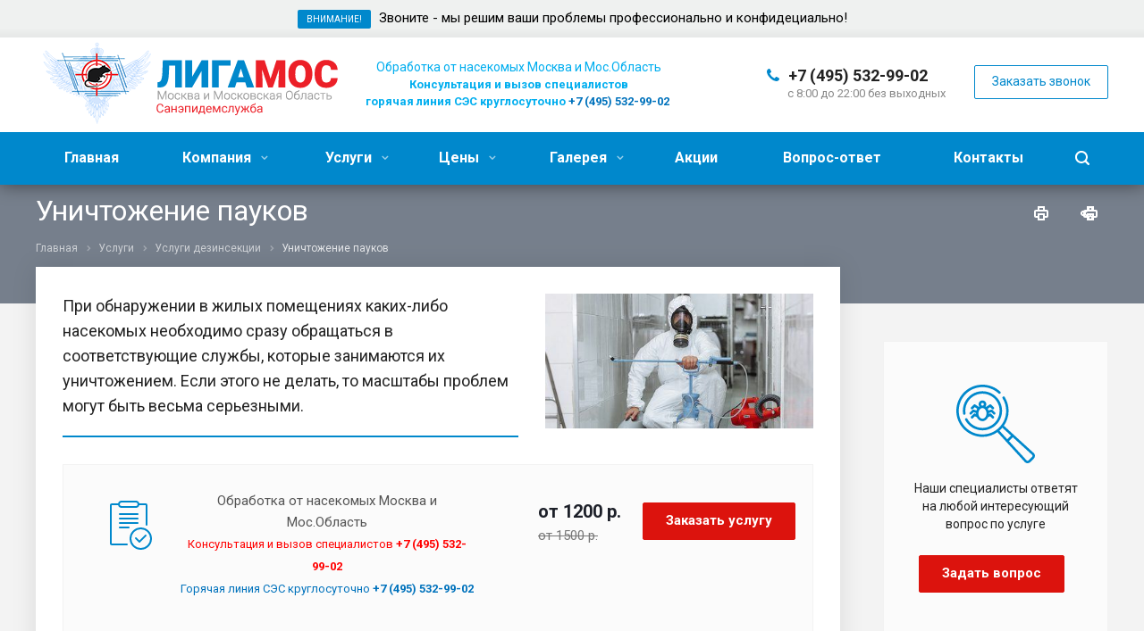

--- FILE ---
content_type: text/html; charset=UTF-8
request_url: https://ligamos.ru/services/uslugi-dezinsektsii/unichtozhenie-paukov/
body_size: 29765
content:
<!DOCTYPE html>
<html xmlns="http://www.w3.org/1999/xhtml" xml:lang="ru" lang="ru" class="  ">
<head>
	<link rel="canonical" href="/services/uslugi-dezinsektsii/unichtozhenie-paukov/" />
			<title>Уничтожение пауков - СЭС ЛигаМос - Дезинфекция, дератизация, дезинсекция и дезодорация в Москве и Московской области с гарантией результата</title>
	<meta name="viewport" content="initial-scale=1.0, width=device-width" />
	<meta name="HandheldFriendly" content="true" />
	<meta name="yes" content="yes" />
	<meta name="apple-mobile-web-app-status-bar-style" content="black" />
	<meta name="SKYPE_TOOLBAR" content="SKYPE_TOOLBAR_PARSER_COMPATIBLE" />
	<meta http-equiv="Content-Type" content="text/html; charset=UTF-8" />
<meta name="keywords" content="дезинфекция, дератизация, дезинсекция, фумигация, услуги, уничтожение, борьба, обработка, выведение, клопов, клещей,тараканов, тары, груза, сэс, дэзстанция" />
<meta name="description" content="Уничтожение тараканов по городу Москве и области." />
<link href="https://fonts.googleapis.com/css?family=Roboto:300italic,400italic,500italic,700italic,400,300,500,700subset=latin,cyrillic-ext" type="text/css"  rel="stylesheet" />
<link href="/bitrix/js/ui/design-tokens/dist/ui.design-tokens.css?174478461126358" type="text/css"  rel="stylesheet" />
<link href="/bitrix/panel/main/popup.css?174478460322696" type="text/css"  rel="stylesheet" />
<link href="/bitrix/templates/aspro-allcorp2/components/bitrix/catalog.comments/main/style.css?17447846074622" type="text/css"  rel="stylesheet" />
<link href="/bitrix/components/bitrix/blog/templates/.default/style.css?174478460433777" type="text/css"  rel="stylesheet" />
<link href="/bitrix/components/bitrix/blog/templates/.default/themes/green/style.css?17447846041140" type="text/css"  rel="stylesheet" />
<link href="/bitrix/components/bitrix/rating.vote/templates/standart_text/style.css?17447846052223" type="text/css"  rel="stylesheet" />
<link href="/bitrix/templates/aspro-allcorp2/css/bootstrap.css?1744784606114216" type="text/css"  data-template-style="true"  rel="stylesheet" />
<link href="/bitrix/templates/aspro-allcorp2/css/fonts/font-awesome/css/font-awesome.min.css?174478460631000" type="text/css"  data-template-style="true"  rel="stylesheet" />
<link href="/bitrix/templates/aspro-allcorp2/vendor/flexslider/flexslider.css?17447846066839" type="text/css"  data-template-style="true"  rel="stylesheet" />
<link href="/bitrix/templates/aspro-allcorp2/css/jquery.fancybox.css?17447846064108" type="text/css"  data-template-style="true"  rel="stylesheet" />
<link href="/bitrix/templates/aspro-allcorp2/css/theme-elements.css?17447846064368" type="text/css"  data-template-style="true"  rel="stylesheet" />
<link href="/bitrix/templates/aspro-allcorp2/css/theme-responsive.css?1744784606998" type="text/css"  data-template-style="true"  rel="stylesheet" />
<link href="/bitrix/templates/aspro-allcorp2/css/print.css?174478460612382" type="text/css"  data-template-style="true"  rel="stylesheet" />
<link href="/bitrix/templates/aspro-allcorp2/css/animation/animate.min.css?174478460652789" type="text/css"  data-template-style="true"  rel="stylesheet" />
<link href="/bitrix/templates/aspro-allcorp2/css/animation/animation_ext.css?17447846064934" type="text/css"  data-template-style="true"  rel="stylesheet" />
<link href="/bitrix/templates/aspro-allcorp2/css/h1-normal.css?1744784606213" type="text/css"  data-template-style="true"  rel="stylesheet" />
<link href="/bitrix/templates/.default/ajax/ajax.css?1744784607448" type="text/css"  data-template-style="true"  rel="stylesheet" />
<link href="/bitrix/templates/aspro-allcorp2/css/width-3.css?1744784606766" type="text/css"  data-template-style="true"  rel="stylesheet" />
<link href="/bitrix/templates/aspro-allcorp2/css/font-10.css?17447846062689" type="text/css"  data-template-style="true"  rel="stylesheet" />
<link href="/bitrix/templates/aspro-allcorp2/css/page-title-5.css?17447846063459" type="text/css"  data-template-style="true"  rel="stylesheet" />
<link href="/bitrix/templates/aspro-allcorp2/styles.css?174478460619212" type="text/css"  data-template-style="true"  rel="stylesheet" />
<link href="/bitrix/templates/aspro-allcorp2/template_styles.css?1744784607323872" type="text/css"  data-template-style="true"  rel="stylesheet" />
<link href="/bitrix/templates/aspro-allcorp2/css/responsive.css?174478460659395" type="text/css"  data-template-style="true"  rel="stylesheet" />
<link href="/bitrix/templates/aspro-allcorp2/themes/10/colors.css?174478460621450" type="text/css"  data-template-style="true"  rel="stylesheet" />
<link href="/bitrix/templates/aspro-allcorp2/bg_color/light/bgcolors.css?174478460662" type="text/css"  data-template-style="true"  rel="stylesheet" />
<link href="/bitrix/templates/aspro-allcorp2/css/custom.css?1744784606191" type="text/css"  data-template-style="true"  rel="stylesheet" />
<script>if(!window.BX)window.BX={};if(!window.BX.message)window.BX.message=function(mess){if(typeof mess==='object'){for(let i in mess) {BX.message[i]=mess[i];} return true;}};</script>
<script>(window.BX||top.BX).message({"JS_CORE_LOADING":"Загрузка...","JS_CORE_NO_DATA":"- Нет данных -","JS_CORE_WINDOW_CLOSE":"Закрыть","JS_CORE_WINDOW_EXPAND":"Развернуть","JS_CORE_WINDOW_NARROW":"Свернуть в окно","JS_CORE_WINDOW_SAVE":"Сохранить","JS_CORE_WINDOW_CANCEL":"Отменить","JS_CORE_WINDOW_CONTINUE":"Продолжить","JS_CORE_H":"ч","JS_CORE_M":"м","JS_CORE_S":"с","JSADM_AI_HIDE_EXTRA":"Скрыть лишние","JSADM_AI_ALL_NOTIF":"Показать все","JSADM_AUTH_REQ":"Требуется авторизация!","JS_CORE_WINDOW_AUTH":"Войти","JS_CORE_IMAGE_FULL":"Полный размер"});</script>

<script src="/bitrix/js/main/core/core.js?1744784612498479"></script>

<script>BX.Runtime.registerExtension({"name":"main.core","namespace":"BX","loaded":true});</script>
<script>BX.setJSList(["\/bitrix\/js\/main\/core\/core_ajax.js","\/bitrix\/js\/main\/core\/core_promise.js","\/bitrix\/js\/main\/polyfill\/promise\/js\/promise.js","\/bitrix\/js\/main\/loadext\/loadext.js","\/bitrix\/js\/main\/loadext\/extension.js","\/bitrix\/js\/main\/polyfill\/promise\/js\/promise.js","\/bitrix\/js\/main\/polyfill\/find\/js\/find.js","\/bitrix\/js\/main\/polyfill\/includes\/js\/includes.js","\/bitrix\/js\/main\/polyfill\/matches\/js\/matches.js","\/bitrix\/js\/ui\/polyfill\/closest\/js\/closest.js","\/bitrix\/js\/main\/polyfill\/fill\/main.polyfill.fill.js","\/bitrix\/js\/main\/polyfill\/find\/js\/find.js","\/bitrix\/js\/main\/polyfill\/matches\/js\/matches.js","\/bitrix\/js\/main\/polyfill\/core\/dist\/polyfill.bundle.js","\/bitrix\/js\/main\/core\/core.js","\/bitrix\/js\/main\/polyfill\/intersectionobserver\/js\/intersectionobserver.js","\/bitrix\/js\/main\/lazyload\/dist\/lazyload.bundle.js","\/bitrix\/js\/main\/polyfill\/core\/dist\/polyfill.bundle.js","\/bitrix\/js\/main\/parambag\/dist\/parambag.bundle.js"]);
</script>
<script>BX.Runtime.registerExtension({"name":"ui.design-tokens","namespace":"window","loaded":true});</script>
<script>BX.Runtime.registerExtension({"name":"main.pageobject","namespace":"window","loaded":true});</script>
<script>(window.BX||top.BX).message({"JS_CORE_LOADING":"Загрузка...","JS_CORE_NO_DATA":"- Нет данных -","JS_CORE_WINDOW_CLOSE":"Закрыть","JS_CORE_WINDOW_EXPAND":"Развернуть","JS_CORE_WINDOW_NARROW":"Свернуть в окно","JS_CORE_WINDOW_SAVE":"Сохранить","JS_CORE_WINDOW_CANCEL":"Отменить","JS_CORE_WINDOW_CONTINUE":"Продолжить","JS_CORE_H":"ч","JS_CORE_M":"м","JS_CORE_S":"с","JSADM_AI_HIDE_EXTRA":"Скрыть лишние","JSADM_AI_ALL_NOTIF":"Показать все","JSADM_AUTH_REQ":"Требуется авторизация!","JS_CORE_WINDOW_AUTH":"Войти","JS_CORE_IMAGE_FULL":"Полный размер"});</script>
<script>BX.Runtime.registerExtension({"name":"window","namespace":"window","loaded":true});</script>
<script>(window.BX||top.BX).message({"LANGUAGE_ID":"ru","FORMAT_DATE":"DD.MM.YYYY","FORMAT_DATETIME":"DD.MM.YYYY HH:MI:SS","COOKIE_PREFIX":"SPEEDER","SERVER_TZ_OFFSET":"10800","UTF_MODE":"Y","SITE_ID":"s1","SITE_DIR":"\/","USER_ID":"","SERVER_TIME":1770073219,"USER_TZ_OFFSET":0,"USER_TZ_AUTO":"Y","bitrix_sessid":"35f4df98c412d432d3cf907ddfbcb5e0"});</script>


<script src="/bitrix/js/main/jquery/jquery-2.2.4.min.js?174478461185578"></script>
<script src="/bitrix/js/main/ajax.js?174478461335509"></script>
<script src="/bitrix/js/main/pageobject/pageobject.js?1744784613864"></script>
<script src="/bitrix/js/main/core/core_window.js?174478461398766"></script>
<script src="/bitrix/js/main/rating.js?174478461216557"></script>
<script type='text/javascript' data-skip-moving='true'>window['asproRecaptcha'] = {params: {'recaptchaColor':'light','recaptchaLogoShow':'y','recaptchaSize':'compact','recaptchaBadge':'bottomright','recaptchaLang':'ru'},key: '6LcJEVMUAAAAAP2bg5qfXKBwIuXXKM__knjj7_LK'};</script>
<script type='text/javascript' data-skip-moving='true'>!function(a,e,r,c,t){function n(r){var c=e.getElementById(r);if(c&&!(c.className.indexOf("g-recaptcha")<0)&&a.grecaptcha&&!c.children.length){var n=grecaptcha.render(r,{sitekey:a[t].key+"",theme:a[t].params.recaptchaColor+"",size:a[t].params.recaptchaSize+"",callback:"onCaptchaVerify"+a[t].params.recaptchaSize,badge:a[t].params.recaptchaBadge});$(c).attr("data-widgetid",n)}}a.onLoadRenderRecaptcha=function(){for(var e in a[c].args)a[c].args.hasOwnProperty(e)&&n(a[c].args[e][0]);a[c]=function(a){n(a)}},a[c]=a[c]||function(){a[c].args=a[c].args||[],a[c].args.push(arguments),function(e,r,c){var n;e.getElementById(c)||(n=e.createElement(r),n.id=c,n.src="//www.google.com/recaptcha/api.js?hl="+a[t].params.recaptchaLang+"&onload=onLoadRenderRecaptcha&render=explicit",e.head.appendChild(n))}(e,r,"recaptchaApiLoader")}}(window,document,"script","renderRecaptchaById","asproRecaptcha");</script>
<script type='text/javascript' data-skip-moving='true'>!function(){var e=function(e){for(var a=e;a;)if(a=a.parentNode,"form"===a.nodeName.toLowerCase())return a;return null},a=function(e){var a=[],t=null,n=!1;"undefined"!=typeof e&&(n=null!==e),t=n?e.getElementsByTagName("input"):document.getElementsByName("captcha_word");for(var r=0;r<t.length;r++)"captcha_word"===t[r].name&&a.push(t[r]);return a},t=function(e){for(var a=[],t=e.getElementsByTagName("img"),n=0;n<t.length;n++)(/\/bitrix\/tools\/captcha.php\?(captcha_code|captcha_sid)=[^>]*?/i.test(t[n].src)||"captcha"===t[n].id)&&a.push(t[n]);return a},n=function(){var t=null,n=a(t);if(0===n.length)return[];for(var r=[],c=0;c<n.length;c++){var o=e(n[c]);null!==o&&r.push(o)}return r},r=function(e){var a="recaptcha-dynamic-"+(new Date).getTime();if(null!==document.getElementById(a)){var t=!1,n=null,r=65535;do n=Math.floor(Math.random()*r),t=null!==document.getElementById(a+n);while(t);a+=n}var c=document.createElement("div");c.id=a,c.className="g-recaptcha",c.attributes["data-sitekey"]=window.asproRecaptcha.key,e.parentNode&&(e.parentNode.className+=" recaptcha_text",e.parentNode.replaceChild(c,e)),renderRecaptchaById(a)},c=function(e){var a="[data-uri]";e.attributes.src=a,e.style.display="none","src"in e&&(e.parentNode&&(e.parentNode.className+=" recaptcha_tmp_img"),e.src=a)},o=function(e){"function"==typeof $&&$(e).find(".captcha-row label > span").length&&$(e).find(".captcha-row label").html(BX.message("RECAPTCHA_TEXT")+' <span class="required-star">*</span>')},p=function(){for(var e,p=n(),d=0;d<p.length;d++){var i=p[d],l=a(i);if(0!==l.length){var s=t(i);if(0!==s.length){for(e=0;e<l.length;e++)r(l[e]);for(e=0;e<s.length;e++)c(s[e]);o(i)}}}},d=function(){if("undefined"!=typeof renderRecaptchaById)for(var e=document.getElementsByClassName("g-recaptcha"),a=0;a<e.length;a++){var t=e[a];if(0===t.innerHTML.length){var n=t.id;if("string"==typeof n&&0!==n.length){if("function"==typeof $){var r=$(t).closest(".captcha-row");r.length&&(r.addClass(window.asproRecaptcha.params.recaptchaSize+" logo_captcha_"+window.asproRecaptcha.params.recaptchaLogoShow+" "+window.asproRecaptcha.params.recaptchaBadge),r.find(".captcha_image").addClass("recaptcha_tmp_img"),r.find(".captcha_input").addClass("recaptcha_text"),"invisible"!==window.asproRecaptcha.params.recaptchaSize&&(r.find("input.recaptcha").length||$('<input type="text" class="recaptcha" value="" />').appendTo(r)))}renderRecaptchaById(n)}}}},i=function(){try{return d(),window.renderRecaptchaById&&window.asproRecaptcha&&window.asproRecaptcha.key?(p(),!0):(console.error("Bad captcha keys or module error"),!0)}catch(e){return console.error(e),!0}};document.addEventListener?document.addEventListener("DOMNodeInserted",i,!1):console.warn("Your browser does not support dynamic ReCaptcha replacement")}();</script>
<script>BX.message({'JS_REQUIRED':'Заполните это поле!','JS_FORMAT':'Неверный формат!','JS_FILE_EXT':'Недопустимое расширение файла!','JS_PASSWORD_COPY':'Пароли не совпадают!','JS_PASSWORD_LENGTH':'Минимум 6 символов!','JS_ERROR':'Неверно заполнено поле!','JS_FILE_SIZE':'Максимальный размер 5мб!','JS_FILE_BUTTON_NAME':'Выберите файл','JS_FILE_DEFAULT':'Файл не найден','JS_DATE':'Некорректная дата!','JS_DATETIME':'Некорректная дата/время!','JS_REQUIRED_LICENSES':'Согласитесь с условиями','S_CALLBACK':'Заказать звонок','S_QUESTION':'Задать вопрос','S_ASK_QUESTION':'Задать вопрос','ERROR_INCLUDE_MODULE_DIGITAL_TITLE':'Ошибка подключения модуля &laquo;Аспро: Digital-компания&raquo;','ERROR_INCLUDE_MODULE_DIGITAL_TEXT':'Ошибка подключения модуля &laquo;Аспро: Digital-компания&raquo;.<br />Пожалуйста установите модуль и повторите попытку','S_SERVICES':'Наши услуги','S_SERVICES_SHORT':'Услуги','S_TO_ALL_SERVICES':'Все услуги','S_CATALOG':'Каталог товаров','S_CATALOG_SHORT':'Каталог','S_TO_ALL_CATALOG':'Весь каталог','S_CATALOG_FAVORITES':'Наши товары','S_CATALOG_FAVORITES_SHORT':'Товары','S_NEWS':'Новости','S_TO_ALL_NEWS':'Все новости','S_COMPANY':'О компании','S_OTHER':'Прочее','S_CONTENT':'Контент','T_JS_ARTICLE':'Артикул: ','T_JS_NAME':'Наименование: ','T_JS_PRICE':'Цена: ','T_JS_QUANTITY':'Количество: ','T_JS_SUMM':'Сумма: ','FANCY_CLOSE':'Закрыть','FANCY_NEXT':'Вперед','FANCY_PREV':'Назад','CUSTOM_COLOR_CHOOSE':'Выбрать','CUSTOM_COLOR_CANCEL':'Отмена','S_MOBILE_MENU':'Меню','DIGITAL_T_MENU_BACK':'Назад','DIGITAL_T_MENU_CALLBACK':'Обратная связь','DIGITAL_T_MENU_CONTACTS_TITLE':'Будьте на связи','TITLE_BASKET':'В корзине товаров на #SUMM#','BASKET_SUMM':'#SUMM#','EMPTY_BASKET':'Корзина пуста','TITLE_BASKET_EMPTY':'Корзина пуста','BASKET':'Корзина','SEARCH_TITLE':'Поиск','SOCIAL_TITLE':'Оставайтесь на связи','LOGIN':'Войти','MY_CABINET':'Мой кабинет','SUBSCRIBE_TITLE':'Будьте всегда в курсе','HEADER_SCHEDULE':'Время работы','SEO_TEXT':'SEO описание','COMPANY_IMG':'Картинка компании','COMPANY_TEXT':'Описание компании','JS_RECAPTCHA_ERROR':'Пройдите проверку','JS_PROCESSING_ERROR':'Согласитесь с условиями!','CONFIG_SAVE_SUCCESS':'Настройки сохранены','CONFIG_SAVE_FAIL':'Ошибка сохранения настроек','RELOAD_PAGE':'Обновить страницу','REFRESH':'Поменять картинку','RECAPTCHA_TEXT':'Подтвердите, что вы не робот'})</script>
<link rel="shortcut icon" href="/favicon.ico?1744784624" type="image/x-icon" />
<link rel="apple-touch-icon" sizes="180x180" href="/include/apple-touch-icon.png" />
<meta property="og:description" content="При обнаружении в жилых помещениях каких-либо насекомых необходимо сразу обращаться в соответствующие службы, которые занимаются их уничтожением. Если этого не делать, то масштабы проблем могут быть весьма серьезными. " />
<meta property="og:image" content="https://ligamos.ru:443/upload/iblock/8d6/8d606c14132ceb4ba599a405231edac1.jpg" />
<link rel="image_src" href="https://ligamos.ru:443/upload/iblock/8d6/8d606c14132ceb4ba599a405231edac1.jpg"  />
<meta property="og:title" content="Уничтожение пауков - СЭС ЛигаМос - Дезинфекция, дератизация, дезинсекция и дезодорация в Москве и Московской области с гарантией результата" />
<meta property="og:type" content="website" />
<meta property="og:url" content="https://ligamos.ru:443/services/uslugi-dezinsektsii/unichtozhenie-paukov/" />



<script src="/bitrix/templates/aspro-allcorp2/js/jquery.actual.min.js?17447846071239"></script>
<script src="/bitrix/templates/aspro-allcorp2/js/jquery.fancybox.js?174478460748706"></script>
<script src="/bitrix/templates/aspro-allcorp2/vendor/jquery.easing.js?17447846068097"></script>
<script src="/bitrix/templates/aspro-allcorp2/vendor/jquery.appear.js?17447846063188"></script>
<script src="/bitrix/templates/aspro-allcorp2/vendor/jquery.cookie.js?17447846062247"></script>
<script src="/bitrix/templates/aspro-allcorp2/vendor/bootstrap.js?174478460627908"></script>
<script src="/bitrix/templates/aspro-allcorp2/vendor/flexslider/jquery.flexslider.js?174478460655194"></script>
<script src="/bitrix/templates/aspro-allcorp2/vendor/jquery.validate.min.js?174478460622254"></script>
<script src="/bitrix/templates/aspro-allcorp2/js/jquery.uniform.min.js?17447846078308"></script>
<script src="/bitrix/templates/aspro-allcorp2/js/jqModal.js?174478460711022"></script>
<script src="/bitrix/templates/aspro-allcorp2/js/detectmobilebrowser.js?17447846072203"></script>
<script src="/bitrix/templates/aspro-allcorp2/js/matchMedia.js?17447846071700"></script>
<script src="/bitrix/templates/aspro-allcorp2/js/jquery.alphanumeric.js?17447846071972"></script>
<script src="/bitrix/templates/aspro-allcorp2/js/jquery.mobile.custom.touch.min.js?17447846077784"></script>
<script src="/bitrix/templates/aspro-allcorp2/js/general.js?1744784607126830"></script>
<script src="/bitrix/templates/aspro-allcorp2/js/custom.js?174478460741"></script>
<script src="/bitrix/components/bitrix/search.title/script.js?174478460610542"></script>
<script src="/bitrix/templates/aspro-allcorp2/components/bitrix/search.title/fixed/script.js?17447846079869"></script>
<script src="/bitrix/templates/aspro-allcorp2/js/jquery.inputmask.bundle.min.js?174478460770933"></script>
<script src="/bitrix/templates/aspro-allcorp2/components/bitrix/news.detail/services/script.js?1744784607791"></script>
<script src="/bitrix/templates/aspro-allcorp2/components/bitrix/news.list/items-list/script.js?1744784607914"></script>
<script src="/bitrix/templates/aspro-allcorp2/components/bitrix/news.list/items-list5/script.js?1744784607198"></script>
<script src="/bitrix/templates/aspro-allcorp2/js/rating_likes.js?174478460710797"></script>
<script src="/bitrix/templates/aspro-allcorp2/components/bitrix/catalog.comments/main/script.js?17447846077355"></script>
<script src="/bitrix/templates/aspro-allcorp2/components/bitrix/subscribe.edit/footer/script.js?1744784607113"></script>
<script>var _ba = _ba || []; _ba.push(["aid", "d2f9ade4b286618b1ef84ae1607b23c5"]); _ba.push(["host", "ligamos.ru"]); (function() {var ba = document.createElement("script"); ba.type = "text/javascript"; ba.async = true;ba.src = (document.location.protocol == "https:" ? "https://" : "http://") + "bitrix.info/ba.js";var s = document.getElementsByTagName("script")[0];s.parentNode.insertBefore(ba, s);})();</script>


	<meta http-equiv="Content-Type" content="text/html; charset=UTF-8" />
<meta name="keywords" content="дезинфекция, дератизация, дезинсекция, фумигация, услуги, уничтожение, борьба, обработка, выведение, клопов, клещей,тараканов, тары, груза, сэс, дэзстанция" />
<meta name="description" content="Уничтожение тараканов по городу Москве и области." />
<link href="https://fonts.googleapis.com/css?family=Roboto:300italic,400italic,500italic,700italic,400,300,500,700subset=latin,cyrillic-ext" type="text/css"  rel="stylesheet" />
<link href="/bitrix/js/ui/design-tokens/dist/ui.design-tokens.css?174478461126358" type="text/css"  rel="stylesheet" />
<link href="/bitrix/panel/main/popup.css?174478460322696" type="text/css"  rel="stylesheet" />
<link href="/bitrix/templates/aspro-allcorp2/components/bitrix/catalog.comments/main/style.css?17447846074622" type="text/css"  rel="stylesheet" />
<link href="/bitrix/components/bitrix/blog/templates/.default/style.css?174478460433777" type="text/css"  rel="stylesheet" />
<link href="/bitrix/components/bitrix/blog/templates/.default/themes/green/style.css?17447846041140" type="text/css"  rel="stylesheet" />
<link href="/bitrix/components/bitrix/rating.vote/templates/standart_text/style.css?17447846052223" type="text/css"  rel="stylesheet" />
<link href="/bitrix/templates/aspro-allcorp2/css/bootstrap.css?1744784606114216" type="text/css"  data-template-style="true"  rel="stylesheet" />
<link href="/bitrix/templates/aspro-allcorp2/css/fonts/font-awesome/css/font-awesome.min.css?174478460631000" type="text/css"  data-template-style="true"  rel="stylesheet" />
<link href="/bitrix/templates/aspro-allcorp2/vendor/flexslider/flexslider.css?17447846066839" type="text/css"  data-template-style="true"  rel="stylesheet" />
<link href="/bitrix/templates/aspro-allcorp2/css/jquery.fancybox.css?17447846064108" type="text/css"  data-template-style="true"  rel="stylesheet" />
<link href="/bitrix/templates/aspro-allcorp2/css/theme-elements.css?17447846064368" type="text/css"  data-template-style="true"  rel="stylesheet" />
<link href="/bitrix/templates/aspro-allcorp2/css/theme-responsive.css?1744784606998" type="text/css"  data-template-style="true"  rel="stylesheet" />
<link href="/bitrix/templates/aspro-allcorp2/css/print.css?174478460612382" type="text/css"  data-template-style="true"  rel="stylesheet" />
<link href="/bitrix/templates/aspro-allcorp2/css/animation/animate.min.css?174478460652789" type="text/css"  data-template-style="true"  rel="stylesheet" />
<link href="/bitrix/templates/aspro-allcorp2/css/animation/animation_ext.css?17447846064934" type="text/css"  data-template-style="true"  rel="stylesheet" />
<link href="/bitrix/templates/aspro-allcorp2/css/h1-normal.css?1744784606213" type="text/css"  data-template-style="true"  rel="stylesheet" />
<link href="/bitrix/templates/.default/ajax/ajax.css?1744784607448" type="text/css"  data-template-style="true"  rel="stylesheet" />
<link href="/bitrix/templates/aspro-allcorp2/css/width-3.css?1744784606766" type="text/css"  data-template-style="true"  rel="stylesheet" />
<link href="/bitrix/templates/aspro-allcorp2/css/font-10.css?17447846062689" type="text/css"  data-template-style="true"  rel="stylesheet" />
<link href="/bitrix/templates/aspro-allcorp2/css/page-title-5.css?17447846063459" type="text/css"  data-template-style="true"  rel="stylesheet" />
<link href="/bitrix/templates/aspro-allcorp2/styles.css?174478460619212" type="text/css"  data-template-style="true"  rel="stylesheet" />
<link href="/bitrix/templates/aspro-allcorp2/template_styles.css?1744784607323872" type="text/css"  data-template-style="true"  rel="stylesheet" />
<link href="/bitrix/templates/aspro-allcorp2/css/responsive.css?174478460659395" type="text/css"  data-template-style="true"  rel="stylesheet" />
<link href="/bitrix/templates/aspro-allcorp2/themes/10/colors.css?174478460621450" type="text/css"  data-template-style="true"  rel="stylesheet" />
<link href="/bitrix/templates/aspro-allcorp2/bg_color/light/bgcolors.css?174478460662" type="text/css"  data-template-style="true"  rel="stylesheet" />
<link href="/bitrix/templates/aspro-allcorp2/css/custom.css?1744784606191" type="text/css"  data-template-style="true"  rel="stylesheet" />
<script src="/bitrix/templates/aspro-allcorp2/js/jquery.actual.min.js?17447846071239"></script>
<script src="/bitrix/templates/aspro-allcorp2/js/jquery.fancybox.js?174478460748706"></script>
<script src="/bitrix/templates/aspro-allcorp2/vendor/jquery.easing.js?17447846068097"></script>
<script src="/bitrix/templates/aspro-allcorp2/vendor/jquery.appear.js?17447846063188"></script>
<script src="/bitrix/templates/aspro-allcorp2/vendor/jquery.cookie.js?17447846062247"></script>
<script src="/bitrix/templates/aspro-allcorp2/vendor/bootstrap.js?174478460627908"></script>
<script src="/bitrix/templates/aspro-allcorp2/vendor/flexslider/jquery.flexslider.js?174478460655194"></script>
<script src="/bitrix/templates/aspro-allcorp2/vendor/jquery.validate.min.js?174478460622254"></script>
<script src="/bitrix/templates/aspro-allcorp2/js/jquery.uniform.min.js?17447846078308"></script>
<script src="/bitrix/templates/aspro-allcorp2/js/jqModal.js?174478460711022"></script>
<script src="/bitrix/templates/aspro-allcorp2/js/detectmobilebrowser.js?17447846072203"></script>
<script src="/bitrix/templates/aspro-allcorp2/js/matchMedia.js?17447846071700"></script>
<script src="/bitrix/templates/aspro-allcorp2/js/jquery.alphanumeric.js?17447846071972"></script>
<script src="/bitrix/templates/aspro-allcorp2/js/jquery.mobile.custom.touch.min.js?17447846077784"></script>
<script src="/bitrix/templates/aspro-allcorp2/js/general.js?1744784607126830"></script>
<script src="/bitrix/templates/aspro-allcorp2/js/custom.js?174478460741"></script>
<script src="/bitrix/components/bitrix/search.title/script.js?174478460610542"></script>
<script src="/bitrix/templates/aspro-allcorp2/components/bitrix/search.title/fixed/script.js?17447846079869"></script>
<script src="/bitrix/templates/aspro-allcorp2/js/jquery.inputmask.bundle.min.js?174478460770933"></script>
<script src="/bitrix/templates/aspro-allcorp2/components/bitrix/news.detail/services/script.js?1744784607791"></script>
<script src="/bitrix/templates/aspro-allcorp2/components/bitrix/news.list/items-list/script.js?1744784607914"></script>
<script src="/bitrix/templates/aspro-allcorp2/components/bitrix/news.list/items-list5/script.js?1744784607198"></script>
<script src="/bitrix/templates/aspro-allcorp2/js/rating_likes.js?174478460710797"></script>
<script src="/bitrix/templates/aspro-allcorp2/components/bitrix/catalog.comments/main/script.js?17447846077355"></script>
<script src="/bitrix/templates/aspro-allcorp2/components/bitrix/subscribe.edit/footer/script.js?1744784607113"></script>
<script>var _ba = _ba || []; _ba.push(["aid", "d2f9ade4b286618b1ef84ae1607b23c5"]); _ba.push(["host", "ligamos.ru"]); (function() {var ba = document.createElement("script"); ba.type = "text/javascript"; ba.async = true;ba.src = (document.location.protocol == "https:" ? "https://" : "http://") + "bitrix.info/ba.js";var s = document.getElementsByTagName("script")[0];s.parentNode.insertBefore(ba, s);})();</script>


	<meta name="yandex-verification" content="401457264ffaa854" />
		</head>

<body class=" header_nopacity header_fill_colored side_right all_title_2 mheader-v1 footer-v1 fill_bg_n header-v1 title-v5 with_phones">
	<div id="panel"></div>

	
			<script type='text/javascript'>
		var arBasketItems = {};
		var arAllcorp2Options = ({
			'SITE_DIR' : '/',
			'SITE_ID' : 's1',
			'SITE_TEMPLATE_PATH' : '/bitrix/templates/aspro-allcorp2',
			'THEME' : ({
				'THEME_SWITCHER' : 'N',
				'BASE_COLOR' : '10',
				'BASE_COLOR_CUSTOM' : 'de002b',
				'LOGO_IMAGE' : '/logo.png',
				'LOGO_IMAGE_LIGHT' : '',
				'TOP_MENU' : '',
				'TOP_MENU_FIXED' : 'N',
				'COLORED_LOGO' : 'Y',
				'SIDE_MENU' : 'RIGHT',
				'SCROLLTOTOP_TYPE' : 'ROUND_COLOR',
				'SCROLLTOTOP_POSITION' : 'PADDING',
				'CAPTCHA_FORM_TYPE' : 'Y',
				'PHONE_MASK' : '+7 (999) 999-99-99',
				'VALIDATE_PHONE_MASK' : '^[+][0-9] [(][0-9]{3}[)] [0-9]{3}[-][0-9]{2}[-][0-9]{2}$',
				'DATE_MASK' : 'd.m.y',
				'DATE_PLACEHOLDER' : 'дд.мм.гггг',
				'VALIDATE_DATE_MASK' : '^[0-9]{1,2}\.[0-9]{1,2}\.[0-9]{4}$',
				'DATETIME_MASK' : 'd.m.y h:s',
				'DATETIME_PLACEHOLDER' : 'дд.мм.гггг чч:мм',
				'VALIDATE_DATETIME_MASK' : '^[0-9]{1,2}\.[0-9]{1,2}\.[0-9]{4} [0-9]{1,2}\:[0-9]{1,2}$',
				'VALIDATE_FILE_EXT' : 'png|jpg|jpeg|gif|doc|docx|xls|xlsx|txt|pdf|odt|rtf',
				'SOCIAL_VK' : 'http://vk.com/',
				'SOCIAL_FACEBOOK' : 'http://www.facebook.com/',
				'SOCIAL_TWITTER' : 'http://twitter.com/',
				'SOCIAL_YOUTUBE' : 'http://youtube.com/',
				'SOCIAL_ODNOKLASSNIKI' : 'http://www.odnoklassniki.ru/',
				'SOCIAL_GOOGLEPLUS' : 'https://plus.google.com/',
				'BANNER_WIDTH' : '',
				'TEASERS_INDEX' : 'Y',
				'CATALOG_INDEX' : 'N',
				'PORTFOLIO_INDEX' : 'Y',
				'INSTAGRAMM_INDEX' : 'N',
				'BIGBANNER_ANIMATIONTYPE' : 'SLIDE_HORIZONTAL',
				'BIGBANNER_SLIDESSHOWSPEED' : '5000',
				'BIGBANNER_ANIMATIONSPEED' : '600',
				'PARTNERSBANNER_SLIDESSHOWSPEED' : '5000',
				'PARTNERSBANNER_ANIMATIONSPEED' : '600',
				'ORDER_VIEW' : 'N',
				'ORDER_BASKET_VIEW' : 'FLY',
				'URL_BASKET_SECTION' : '/cart/',
				'URL_ORDER_SECTION' : '/cart/order/',
				'PAGE_WIDTH' : '3',
				'PAGE_CONTACTS' : '1',
				'CATALOG_BLOCK_TYPE' : 'catalog_table',
				'HEADER_TYPE' : '1',
				'HEADER_TOP_LINE' : '',
				'HEADER_FIXED' : '2',
				'HEADER_MOBILE' : '1',
				'HEADER_MOBILE_MENU' : '1',
				'HEADER_MOBILE_MENU_SHOW_TYPE' : '',
				'TYPE_SEARCH' : 'fixed',
				'PAGE_TITLE' : '5',
				'INDEX_TYPE' : 'index1',
				'FOOTER_TYPE' : '1',
				'FOOTER_TYPE' : '1',
				'PRINT_BUTTON' : 'Y',
				'SHOW_SMARTFILTER' : 'N',
				'LICENCE_CHECKED' : 'Y',
				'FILTER_VIEW' : 'VERTICAL',
				'YA_GOLAS' : 'N',
				'YA_COUNTER_ID' : '',
				'USE_FORMS_GOALS' : 'COMMON',
				'USE_SALE_GOALS' : 'Y',
				'USE_DEBUG_GOALS' : 'N',
				'IS_BASKET_PAGE' : '',
				'IS_ORDER_PAGE' : '',
			})
		});
		</script>
		<!--'start_frame_cache_options-block'-->			<script>
				var arBasketItems = [];
			</script>
		<!--'end_frame_cache_options-block'-->		



	


		<div class="visible-lg visible-md title-v5">
		<div class="b-warning-pasch">
                <span class="b-warning-pasch__warning">внимание!</span>
                <span class="b-warning-pasch__text"><!--noindex-->Звоните - мы решим ваши проблемы профессионально и конфидециально!<!--/noindex--></span>
            </div>
<header class="header_1 long">
	<div class="logo_and_menu-row">
		<div class="logo-row">
			<div class="maxwidth-theme">
								<div class="logo-block paddings pull-left">
					<div class="logo">
					<a href="/">
						<img src="/logo.png">
					</a>	
					</div>
				</div>
													<div class="col-md-4 visible-lg nopadding-right slogan">
						<div class="top-description">
							<div>
								<p style="text-align: center;">
</p>
<p style="text-align: center;">
 <span style="color: #00aeef;">Обработка от насекомых Москва и Мос.Область </span><br>
	<span style="color: #00aeef;"> </span><span style="color: #2f3192; font-size: 13px;"><b><span style="color: #00aeef;">Консультация и вызов специалистов </span></b></span><br>
	<span style="color: #2f3192;"><b><span style="color: #00aeef;"> </span></b></span><span style="color: #0072bc; font-size: 13px;"><span style="color: #2f3192;"><b><span style="color: #00aeef;">горячая линия СЭС круглосуточно</span></b></span><b> </b><b><span style="color: #0072bc;">+7 (495) 532-99-02</span></b>&nbsp;</span>
</p>
<p style="text-align: center;">
</p>
<p>
</p>							</div>
						</div>
					</div>
												<div class="right-icons pull-right">
					<div class="phone-block with_btn">
																			<div class="inner-table-block p-block">
																<div class="phone big">
								<i class="svg inline  svg-inline-phone colored" aria-hidden="true" ><svg xmlns="http://www.w3.org/2000/svg" width="14" height="14" viewBox="0 0 14 14">
  <defs>
    <style>
      .pcls-1 {
        fill: #222;
        fill-rule: evenodd;
      }
    </style>
  </defs>
  <path class="pcls-1" d="M14,11.052a0.5,0.5,0,0,0-.03-0.209,1.758,1.758,0,0,0-.756-0.527C12.65,10,12.073,9.69,11.515,9.363a2.047,2.047,0,0,0-.886-0.457c-0.607,0-1.493,1.8-2.031,1.8a2.138,2.138,0,0,1-.856-0.388A9.894,9.894,0,0,1,3.672,6.253,2.134,2.134,0,0,1,3.283,5.4c0-.536,1.8-1.421,1.8-2.027a2.045,2.045,0,0,0-.458-0.885C4.3,1.932,3.99,1.355,3.672.789A1.755,1.755,0,0,0,3.144.034,0.5,0.5,0,0,0,2.935,0,4.427,4.427,0,0,0,1.551.312,2.62,2.62,0,0,0,.5,1.524,3.789,3.789,0,0,0-.011,3.372a7.644,7.644,0,0,0,.687,2.6A9.291,9.291,0,0,0,1.5,7.714a16.783,16.783,0,0,0,4.778,4.769,9.283,9.283,0,0,0,1.742.825,7.673,7.673,0,0,0,2.608.686,3.805,3.805,0,0,0,1.851-.507,2.62,2.62,0,0,0,1.214-1.052A4.418,4.418,0,0,0,14,11.052Z"/>
</svg>
</i>				
				<a href="tel:+74955329902">+7 (495) 532-99-02</a>
							</div>
												<div class="schedule">
									с 8:00 до 22:00 без выходных								</div>
							</div>
																			<div class="inner-table-block">
								<span class="callback-block animate-load  btn-transparent-bg btn-default btn" data-event="jqm" data-param-id="9" data-name="callback">Заказать звонок</span>
							</div>
											</div>
				</div>
									<div class="col-md-1 pull-left">
						<div class="inner-table-block sesinfo">
							<img src="/images/ses_1.png">
						</div>
					</div>
			</div>
		</div>	</div>
		<div class="menu-row with-color bgcolored colored_all sliced">
		<div class="maxwidth-theme">
			<div class="col-md-12">
				<div class="right-icons pull-right">
										<div class="pull-right">
						<div class="wrap_icon inner-table-block">
							<button class="inline-search-show twosmallfont" title="Поиск">
								<i class="svg inline  svg-inline-search" aria-hidden="true" ><svg xmlns="http://www.w3.org/2000/svg" width="16" height="16" viewBox="0 0 16 16">
  <defs>
    <style>
      .stcls-1 {
        fill: #222;
        fill-rule: evenodd;
      }
    </style>
  </defs>
  <path class="stcls-1" d="M15.644,15.644a1.164,1.164,0,0,1-1.646,0l-2.95-2.95a7.036,7.036,0,1,1,1.645-1.645L15.644,14A1.164,1.164,0,0,1,15.644,15.644ZM7,2a5,5,0,1,0,5,5A5,5,0,0,0,7,2Z"/>
</svg>
</i>							</button>
						</div>
					</div>
									</div>
				<div class="menu-only">
					<nav class="mega-menu sliced">
							<div class="table-menu catalog_icons_N">
		<div class="marker-nav"></div>
		<table>
			<tr>
																			<td class="menu-item unvisible ">
						<div class="wrap">
							<a class="" href="/">
								Главная								<i class="fa fa-angle-down"></i>
								<div class="line-wrapper"><span class="line"></span></div>
							</a>
													</div>
					</td>
																			<td class="menu-item unvisible dropdown">
						<div class="wrap">
							<a class="dropdown-toggle" href="/company/">
								Компания								<i class="fa fa-angle-down"></i>
								<div class="line-wrapper"><span class="line"></span></div>
							</a>
															<span class="tail"></span>
								<ul class="dropdown-menu">
																																							<li class=" count_4  ">
																						<a href="/company/index.php" title="О компании">О компании</a>
																					</li>
																																							<li class=" count_4  ">
																						<a href="/company/licenses/" title="Лицензии">Лицензии</a>
																					</li>
																																							<li class=" count_4  ">
																						<a href="/company/partners/" title="Наши клиенты">Наши клиенты</a>
																					</li>
																																							<li class=" count_4  ">
																						<a href="/company/reviews/" title="Отзывы">Отзывы</a>
																					</li>
																	</ul>
													</div>
					</td>
																			<td class="menu-item unvisible dropdown">
						<div class="wrap">
							<a class="dropdown-toggle" href="/services/">
								Услуги								<i class="fa fa-angle-down"></i>
								<div class="line-wrapper"><span class="line"></span></div>
							</a>
															<span class="tail"></span>
								<ul class="dropdown-menu">
																																							<li class="dropdown-submenu count_4  ">
																						<a href="/services/uslugi-dezinsektsii/" title="Услуги дезинсекции">Услуги дезинсекции<span class="arrow"><i></i></span></a>
																																			<ul class="dropdown-menu toggle_menu">
																																									<li class="  ">
															<a href="/services/uslugi-dezinsektsii/unichtozhenie-klopov/" title="Уничтожение клопов">Уничтожение клопов</a>
																													</li>
																																									<li class="  ">
															<a href="/services/uslugi-dezinsektsii/unichtozhenie-tarakanov/" title="Уничтожение тараканов">Уничтожение тараканов</a>
																													</li>
																																									<li class="  ">
															<a href="/services/uslugi-dezinsektsii/unichtozhenie-kleshchey/" title="Уничтожение клещей">Уничтожение клещей</a>
																													</li>
																																									<li class="  ">
															<a href="/services/uslugi-dezinsektsii/unichtozhenie-koroeda/" title="Уничтожение короеда">Уничтожение короеда</a>
																													</li>
																																									<li class="  ">
															<a href="/services/uslugi-dezinsektsii/unichtozhenie-muravev/" title="Уничтожение муравьев">Уничтожение муравьев</a>
																													</li>
																																									<li class="  ">
															<a href="/services/uslugi-dezinsektsii/unichtozhenie-os-i-shershney/" title="Уничтожение ос и шершней">Уничтожение ос и шершней</a>
																													</li>
																																									<li class="  ">
															<a href="/services/uslugi-dezinsektsii/unichtozhenie-cheshuynitsy/" title="Уничтожение чешуйницы">Уничтожение чешуйницы</a>
																													</li>
																																									<li class="  ">
															<a href="/services/uslugi-dezinsektsii/unichtozhenie-usacha/" title="Уничтожение усача">Уничтожение усача</a>
																													</li>
																																									<li class="  ">
															<a href="/services/uslugi-dezinsektsii/unichtozhenie-strekoz/" title="Уничтожение стрекоз">Уничтожение стрекоз</a>
																													</li>
																																									<li class="  ">
															<a href="/services/uslugi-dezinsektsii/unichtozhenie-sverchkov/" title="Уничтожение сверчков">Уничтожение сверчков</a>
																													</li>
																																									<li class="collapsed  ">
															<a href="/services/uslugi-dezinsektsii/unichtozhenie-tochilshchika/" title="Уничтожение точильщика">Уничтожение точильщика</a>
																													</li>
																																									<li class="collapsed  active">
															<a href="/services/uslugi-dezinsektsii/unichtozhenie-paukov/" title="Уничтожение пауков">Уничтожение пауков</a>
																													</li>
																																									<li class="collapsed  ">
															<a href="/services/uslugi-dezinsektsii/unichtozhenie-mukh/" title="Уничтожение мух">Уничтожение мух</a>
																													</li>
																																									<li class="collapsed  ">
															<a href="/services/uslugi-dezinsektsii/unichtozhenie-moli/" title="Уничтожение моли">Уничтожение моли</a>
																													</li>
																																									<li class="collapsed  ">
															<a href="/services/uslugi-dezinsektsii/unichtozhenie-mokrkits/" title="Уничтожение мокркиц">Уничтожение мокркиц</a>
																													</li>
																																									<li class="collapsed  ">
															<a href="/services/uslugi-dezinsektsii/unichtozhenie-mnogonozhek/" title="Уничтожение многоножек">Уничтожение многоножек</a>
																													</li>
																																									<li class="collapsed  ">
															<a href="/services/uslugi-dezinsektsii/unichtozhenie-komarov/" title="Уничтожение комаров">Уничтожение комаров</a>
																													</li>
																																									<li class="collapsed  ">
															<a href="/services/uslugi-dezinsektsii/unichtozhenie-drevotochtsa/" title="Уничтожение древоточца">Уничтожение древоточца</a>
																													</li>
																																									<li class="collapsed  ">
															<a href="/services/uslugi-dezinsektsii/unichtozhenie-vshey/" title="Уничтожение вшей">Уничтожение вшей</a>
																													</li>
																																									<li class="collapsed  ">
															<a href="/services/uslugi-dezinsektsii/unichtozhenie-blokh/" title="Уничтожение блох">Уничтожение блох</a>
																													</li>
																																						</ul>
																					</li>
																																							<li class="dropdown-submenu count_4  ">
																						<a href="/services/uslugi-dezinfektsii/" title="Услуги дезинфекции">Услуги дезинфекции<span class="arrow"><i></i></span></a>
																																			<ul class="dropdown-menu toggle_menu">
																																									<li class="  ">
															<a href="/services/uslugi-dezinfektsii/dezinfektsiya-pleseni/" title="Дезинфекция плесени">Дезинфекция плесени</a>
																													</li>
																																									<li class="  ">
															<a href="/services/uslugi-dezinfektsii/dezinfektsiya-mikrobov/" title="Дезинфекция микробов">Дезинфекция микробов</a>
																													</li>
																																									<li class="  ">
															<a href="/services/uslugi-dezinfektsii/dezinfektsiya-kvartiry/" title="Дезинфекция квартиры">Дезинфекция квартиры</a>
																													</li>
																																									<li class="  ">
															<a href="/services/uslugi-dezinfektsii/dezinfektsiya-pomeshcheniya/" title="Дезинфекция помещения">Дезинфекция помещения</a>
																													</li>
																																									<li class="  ">
															<a href="/services/uslugi-dezinfektsii/dezinfektsiya-transporta/" title="Дезинфекция транспорта">Дезинфекция транспорта</a>
																													</li>
																																									<li class="  ">
															<a href="/services/uslugi-dezinfektsii/ustranenie-zapakhov/" title="Устранение запахов">Устранение запахов</a>
																													</li>
																																						</ul>
																					</li>
																																							<li class="dropdown-submenu count_4  ">
																						<a href="/services/uslugi-deratizatsii/" title="Услуги дератизации">Услуги дератизации<span class="arrow"><i></i></span></a>
																																			<ul class="dropdown-menu toggle_menu">
																																									<li class="  ">
															<a href="/services/uslugi-deratizatsii/unichtozhenie-gryzunov/" title="Уничтожение грызунов">Уничтожение грызунов</a>
																													</li>
																																									<li class="  ">
															<a href="/services/uslugi-deratizatsii/unichtozhenie-myshey/" title="Уничтожение мышей">Уничтожение мышей</a>
																													</li>
																																									<li class="  ">
															<a href="/services/uslugi-deratizatsii/unichtozhenie-krys/" title="Уничтожение крыс">Уничтожение крыс</a>
																													</li>
																																									<li class="  ">
															<a href="/services/uslugi-deratizatsii/unichtozhenie-krotov/" title="Уничтожение кротов">Уничтожение кротов</a>
																													</li>
																																						</ul>
																					</li>
																																							<li class="dropdown-submenu count_4  ">
																						<a href="/services/yuridicheskim-litsam/" title="Юридическим лицам">Юридическим лицам<span class="arrow"><i></i></span></a>
																																			<ul class="dropdown-menu toggle_menu">
																																									<li class="  ">
															<a href="/services/yuridicheskim-litsam/dogovory/" title="Договоры">Договоры</a>
																													</li>
																																									<li class="  ">
															<a href="/services/yuridicheskim-litsam/fumigatsiya-pomeshcheniya/" title="Фумигация помещения">Фумигация помещения</a>
																													</li>
																																									<li class="  ">
															<a href="/services/yuridicheskim-litsam/fumigatsiya-gruzov/" title="Фумигация грузов">Фумигация грузов</a>
																													</li>
																																									<li class="  ">
															<a href="/services/yuridicheskim-litsam/fumigatsiya-domov/" title="Фумигация домов">Фумигация домов</a>
																													</li>
																																									<li class="  ">
															<a href="/services/yuridicheskim-litsam/fumigatsiya-tary/" title="Фумигация тары">Фумигация тары</a>
																													</li>
																																									<li class="  ">
															<a href="/services/yuridicheskim-litsam/fumigatsiya/" title="Фумигация">Фумигация</a>
																													</li>
																																						</ul>
																					</li>
																	</ul>
													</div>
					</td>
																			<td class="menu-item unvisible dropdown">
						<div class="wrap">
							<a class="dropdown-toggle" href="/price/">
								Цены								<i class="fa fa-angle-down"></i>
								<div class="line-wrapper"><span class="line"></span></div>
							</a>
															<span class="tail"></span>
								<ul class="dropdown-menu">
																																							<li class=" count_4  ">
																						<a href="/price/#pricedezinsekcia" title="Цены на дезинсекцию">Цены на дезинсекцию</a>
																					</li>
																																							<li class=" count_4  ">
																						<a href="/price/#pricedezinfekcia" title="Цены на дезинфекцию">Цены на дезинфекцию</a>
																					</li>
																																							<li class=" count_4  ">
																						<a href="/price/#pricederatizacia" title="Цены на дератизацию">Цены на дератизацию</a>
																					</li>
																	</ul>
													</div>
					</td>
																			<td class="menu-item unvisible dropdown">
						<div class="wrap">
							<a class="dropdown-toggle" href="/projects/">
								Галерея								<i class="fa fa-angle-down"></i>
								<div class="line-wrapper"><span class="line"></span></div>
							</a>
															<span class="tail"></span>
								<ul class="dropdown-menu">
																																							<li class=" count_4  ">
																						<a href="/projects/dezinsektsiya/" title="Дезинсекция">Дезинсекция</a>
																					</li>
																																							<li class=" count_4  ">
																						<a href="/projects/dezinfektsiya/" title="Дезинфекция">Дезинфекция</a>
																					</li>
																																							<li class=" count_4  ">
																						<a href="/projects/deratizatsiya/" title="Дератизация">Дератизация</a>
																					</li>
																																							<li class=" count_4  ">
																						<a href="/projects/fumigatsiya/" title="Фумигация">Фумигация</a>
																					</li>
																	</ul>
													</div>
					</td>
																			<td class="menu-item unvisible ">
						<div class="wrap">
							<a class="" href="/info/sales/">
								Акции								<i class="fa fa-angle-down"></i>
								<div class="line-wrapper"><span class="line"></span></div>
							</a>
													</div>
					</td>
																			<td class="menu-item unvisible ">
						<div class="wrap">
							<a class="" href="/info/faq/">
								Вопрос-ответ								<i class="fa fa-angle-down"></i>
								<div class="line-wrapper"><span class="line"></span></div>
							</a>
													</div>
					</td>
																			<td class="menu-item unvisible ">
						<div class="wrap">
							<a class="" href="/contacts/">
								Контакты								<i class="fa fa-angle-down"></i>
								<div class="line-wrapper"><span class="line"></span></div>
							</a>
													</div>
					</td>
				
				<td class="menu-item dropdown js-dropdown nosave unvisible">
					<div class="wrap">
						<a class="dropdown-toggle more-items" href="#">
							<span>
								<svg xmlns="http://www.w3.org/2000/svg" width="17" height="3" viewBox="0 0 17 3">
								  <defs>
								    <style>
								      .cls-1 {
								        fill-rule: evenodd;
								      }
								    </style>
								  </defs>
								  <path class="cls-1" d="M923.5,178a1.5,1.5,0,1,1-1.5,1.5A1.5,1.5,0,0,1,923.5,178Zm7,0a1.5,1.5,0,1,1-1.5,1.5A1.5,1.5,0,0,1,930.5,178Zm7,0a1.5,1.5,0,1,1-1.5,1.5A1.5,1.5,0,0,1,937.5,178Z" transform="translate(-922 -178)"/>
								</svg>
							</span>
						</a>
						<span class="tail"></span>
						<ul class="dropdown-menu"></ul>
					</div>
				</td>

			</tr>
		</table>
	</div>
					</nav>
				</div>
			</div>
			<div class="lines"></div>
		</div>
	</div>
	<div class="line-row"></div>
</header>	</div>

	
	
	<div id="mobileheader" class="visible-xs visible-sm">
		
<div class="mobileheader-v1">
	<div class="burger pull-left">
		<i class="svg inline  svg-inline-burger dark" aria-hidden="true" ><svg xmlns="http://www.w3.org/2000/svg" width="18" height="16" viewBox="0 0 18 16">
  <defs>
    <style>
      .cls-1 {
        fill: #fff;
        fill-rule: evenodd;
      }
    </style>
  </defs>
  <path data-name="Rounded Rectangle 81 copy 2" class="cls-1" d="M330,114h16a1,1,0,0,1,1,1h0a1,1,0,0,1-1,1H330a1,1,0,0,1-1-1h0A1,1,0,0,1,330,114Zm0,7h16a1,1,0,0,1,1,1h0a1,1,0,0,1-1,1H330a1,1,0,0,1-1-1h0A1,1,0,0,1,330,121Zm0,7h16a1,1,0,0,1,1,1h0a1,1,0,0,1-1,1H330a1,1,0,0,1-1-1h0A1,1,0,0,1,330,128Z" transform="translate(-329 -114)"/>
</svg>
</i>		<i class="svg inline  svg-inline-close dark" aria-hidden="true" ><svg id="Close.svg" xmlns="http://www.w3.org/2000/svg" width="16" height="16" viewBox="0 0 16 16">
  <defs>
    <style>
      .cls-1 {
        fill: #222;
        fill-rule: evenodd;
      }
    </style>
  </defs>
  <path id="Rounded_Rectangle_114_copy_3" data-name="Rounded Rectangle 114 copy 3" class="cls-1" d="M334.411,138l6.3,6.3a1,1,0,0,1,0,1.414,0.992,0.992,0,0,1-1.408,0l-6.3-6.306-6.3,6.306a1,1,0,0,1-1.409-1.414l6.3-6.3-6.293-6.3a1,1,0,0,1,1.409-1.414l6.3,6.3,6.3-6.3A1,1,0,0,1,340.7,131.7Z" transform="translate(-325 -130)"/>
</svg>
</i>	</div>
	<div class="logo-block pull-left">
		<div class="logo">
			<a href="/">
				<img src="/logo.png">
			</a>	
		</div>
	</div>
	<div class="right-icons pull-right">
		<div class="pull-right">
			<div class="wrap_icon">
				<button class="inline-search-show twosmallfont" title="Поиск">
					<i class="svg inline  svg-inline-search" aria-hidden="true" ><svg xmlns="http://www.w3.org/2000/svg" width="21" height="21" viewBox="0 0 21 21">
  <defs>
    <style>
      .cls-1 {
        fill: #222;
        fill-rule: evenodd;
      }
    </style>
  </defs>
  <path data-name="Rounded Rectangle 106" class="cls-1" d="M1590.71,131.709a1,1,0,0,1-1.42,0l-4.68-4.677a9.069,9.069,0,1,1,1.42-1.427l4.68,4.678A1,1,0,0,1,1590.71,131.709ZM1579,113a7,7,0,1,0,7,7A7,7,0,0,0,1579,113Z" transform="translate(-1570 -111)"/>
</svg>
</i>				</button>
			</div>
		</div>
		<div class="pull-right">
			<div class="wrap_icon wrap_basket">
						<!--'start_frame_cache_basket-link1'-->		<!-- noindex -->
				<!-- /noindex -->
		<!--'end_frame_cache_basket-link1'-->				</div>
		</div>
			</div>
</div>		<div id="mobilemenu" class="leftside">
			
<div class="mobilemenu-v1 scroller">
	<div class="wrap">
			<div class="menu top">
		<ul class="top">
															<li class="selected">
					<a class="dark-color" href="/" title="Главная">
						<span>Главная</span>
											</a>
									</li>
															<li>
					<a class="dark-color parent" href="/company/" title="Компания">
						<span>Компания</span>
													<span class="arrow"><i class="svg svg_triangle_right"></i></span>
											</a>
											<ul class="dropdown">
							<li class="menu_back"><a href="" class="dark-color" rel="nofollow"><i class="svg inline  svg-inline-arrow-back" aria-hidden="true" ><svg xmlns="http://www.w3.org/2000/svg" width="17" height="12" viewBox="0 0 17 12">
  <defs>
    <style>
      .rcls-1 {
        fill: #fff;
        fill-rule: evenodd;
      }
    </style>
  </defs>
  <path data-name="Rounded Rectangle 3 copy" class="rcls-1" d="M253.052,4840.24a0.747,0.747,0,0,0,.026.13c0,0.01.014,0.02,0.019,0.03a0.967,0.967,0,0,0,.2.3l4.992,5a1,1,0,0,0,1.414-1.42l-3.287-3.29H269a1.005,1.005,0,0,0,0-2.01H256.416l3.287-3.29a1.006,1.006,0,0,0,0-1.42,0.983,0.983,0,0,0-1.414,0l-4.992,4.99a1.01,1.01,0,0,0-.2.31c0,0.01-.014.01-0.019,0.02a1.147,1.147,0,0,0-.026.14A0.651,0.651,0,0,0,253.052,4840.24Z" transform="translate(-253 -4834)"/>
</svg>
</i>Назад</a></li>
							<li class="menu_title"><a href="/company/">Компания</a></li>
																															<li>
									<a class="dark-color" href="/company/index.php" title="О компании">
										<span>О компании</span>
																			</a>
																	</li>
																															<li>
									<a class="dark-color" href="/company/licenses/" title="Лицензии">
										<span>Лицензии</span>
																			</a>
																	</li>
																															<li>
									<a class="dark-color" href="/company/partners/" title="Наши клиенты">
										<span>Наши клиенты</span>
																			</a>
																	</li>
																															<li>
									<a class="dark-color" href="/company/reviews/" title="Отзывы">
										<span>Отзывы</span>
																			</a>
																	</li>
													</ul>
									</li>
															<li class="selected">
					<a class="dark-color parent" href="/services/" title="Услуги">
						<span>Услуги</span>
													<span class="arrow"><i class="svg svg_triangle_right"></i></span>
											</a>
											<ul class="dropdown">
							<li class="menu_back"><a href="" class="dark-color" rel="nofollow"><i class="svg inline  svg-inline-arrow-back" aria-hidden="true" ><svg xmlns="http://www.w3.org/2000/svg" width="17" height="12" viewBox="0 0 17 12">
  <defs>
    <style>
      .rcls-1 {
        fill: #fff;
        fill-rule: evenodd;
      }
    </style>
  </defs>
  <path data-name="Rounded Rectangle 3 copy" class="rcls-1" d="M253.052,4840.24a0.747,0.747,0,0,0,.026.13c0,0.01.014,0.02,0.019,0.03a0.967,0.967,0,0,0,.2.3l4.992,5a1,1,0,0,0,1.414-1.42l-3.287-3.29H269a1.005,1.005,0,0,0,0-2.01H256.416l3.287-3.29a1.006,1.006,0,0,0,0-1.42,0.983,0.983,0,0,0-1.414,0l-4.992,4.99a1.01,1.01,0,0,0-.2.31c0,0.01-.014.01-0.019,0.02a1.147,1.147,0,0,0-.026.14A0.651,0.651,0,0,0,253.052,4840.24Z" transform="translate(-253 -4834)"/>
</svg>
</i>Назад</a></li>
							<li class="menu_title"><a href="/services/">Услуги</a></li>
																															<li class="selected">
									<a class="dark-color parent" href="/services/uslugi-dezinsektsii/" title="Услуги дезинсекции">
										<span>Услуги дезинсекции</span>
																					<span class="arrow"><i class="svg svg_triangle_right"></i></span>
																			</a>
																			<ul class="dropdown">
											<li class="menu_back"><a href="" class="dark-color" rel="nofollow"><i class="svg inline  svg-inline-arrow-back" aria-hidden="true" ><svg xmlns="http://www.w3.org/2000/svg" width="17" height="12" viewBox="0 0 17 12">
  <defs>
    <style>
      .cls-1 {
        fill: #222;
        fill-rule: evenodd;
      }
    </style>
  </defs>
  <path data-name="Rounded Rectangle 3 copy" class="cls-1" d="M253.052,4840.24a0.747,0.747,0,0,0,.026.13c0,0.01.014,0.02,0.019,0.03a0.967,0.967,0,0,0,.2.3l4.992,5a1,1,0,0,0,1.414-1.42l-3.287-3.29H269a1.005,1.005,0,0,0,0-2.01H256.416l3.287-3.29a1.006,1.006,0,0,0,0-1.42,0.983,0.983,0,0,0-1.414,0l-4.992,4.99a1.01,1.01,0,0,0-.2.31c0,0.01-.014.01-0.019,0.02a1.147,1.147,0,0,0-.026.14A0.651,0.651,0,0,0,253.052,4840.24Z" transform="translate(-253 -4834)"/>
</svg>
</i>Назад</a></li>
											<li class="menu_title"><a href="/services/uslugi-dezinsektsii/">Услуги дезинсекции</a></li>
																																															<li>
													<a class="dark-color" href="/services/uslugi-dezinsektsii/unichtozhenie-klopov/" title="Уничтожение клопов">
														<span>Уничтожение клопов</span>
																											</a>
																									</li>
																																															<li>
													<a class="dark-color" href="/services/uslugi-dezinsektsii/unichtozhenie-tarakanov/" title="Уничтожение тараканов">
														<span>Уничтожение тараканов</span>
																											</a>
																									</li>
																																															<li>
													<a class="dark-color" href="/services/uslugi-dezinsektsii/unichtozhenie-kleshchey/" title="Уничтожение клещей">
														<span>Уничтожение клещей</span>
																											</a>
																									</li>
																																															<li>
													<a class="dark-color" href="/services/uslugi-dezinsektsii/unichtozhenie-koroeda/" title="Уничтожение короеда">
														<span>Уничтожение короеда</span>
																											</a>
																									</li>
																																															<li>
													<a class="dark-color" href="/services/uslugi-dezinsektsii/unichtozhenie-muravev/" title="Уничтожение муравьев">
														<span>Уничтожение муравьев</span>
																											</a>
																									</li>
																																															<li>
													<a class="dark-color" href="/services/uslugi-dezinsektsii/unichtozhenie-os-i-shershney/" title="Уничтожение ос и шершней">
														<span>Уничтожение ос и шершней</span>
																											</a>
																									</li>
																																															<li>
													<a class="dark-color" href="/services/uslugi-dezinsektsii/unichtozhenie-cheshuynitsy/" title="Уничтожение чешуйницы">
														<span>Уничтожение чешуйницы</span>
																											</a>
																									</li>
																																															<li>
													<a class="dark-color" href="/services/uslugi-dezinsektsii/unichtozhenie-usacha/" title="Уничтожение усача">
														<span>Уничтожение усача</span>
																											</a>
																									</li>
																																															<li>
													<a class="dark-color" href="/services/uslugi-dezinsektsii/unichtozhenie-strekoz/" title="Уничтожение стрекоз">
														<span>Уничтожение стрекоз</span>
																											</a>
																									</li>
																																															<li>
													<a class="dark-color" href="/services/uslugi-dezinsektsii/unichtozhenie-sverchkov/" title="Уничтожение сверчков">
														<span>Уничтожение сверчков</span>
																											</a>
																									</li>
																																															<li>
													<a class="dark-color" href="/services/uslugi-dezinsektsii/unichtozhenie-tochilshchika/" title="Уничтожение точильщика">
														<span>Уничтожение точильщика</span>
																											</a>
																									</li>
																																															<li class="selected">
													<a class="dark-color" href="/services/uslugi-dezinsektsii/unichtozhenie-paukov/" title="Уничтожение пауков">
														<span>Уничтожение пауков</span>
																											</a>
																									</li>
																																															<li>
													<a class="dark-color" href="/services/uslugi-dezinsektsii/unichtozhenie-mukh/" title="Уничтожение мух">
														<span>Уничтожение мух</span>
																											</a>
																									</li>
																																															<li>
													<a class="dark-color" href="/services/uslugi-dezinsektsii/unichtozhenie-moli/" title="Уничтожение моли">
														<span>Уничтожение моли</span>
																											</a>
																									</li>
																																															<li>
													<a class="dark-color" href="/services/uslugi-dezinsektsii/unichtozhenie-mokrkits/" title="Уничтожение мокркиц">
														<span>Уничтожение мокркиц</span>
																											</a>
																									</li>
																																															<li>
													<a class="dark-color" href="/services/uslugi-dezinsektsii/unichtozhenie-mnogonozhek/" title="Уничтожение многоножек">
														<span>Уничтожение многоножек</span>
																											</a>
																									</li>
																																															<li>
													<a class="dark-color" href="/services/uslugi-dezinsektsii/unichtozhenie-komarov/" title="Уничтожение комаров">
														<span>Уничтожение комаров</span>
																											</a>
																									</li>
																																															<li>
													<a class="dark-color" href="/services/uslugi-dezinsektsii/unichtozhenie-drevotochtsa/" title="Уничтожение древоточца">
														<span>Уничтожение древоточца</span>
																											</a>
																									</li>
																																															<li>
													<a class="dark-color" href="/services/uslugi-dezinsektsii/unichtozhenie-vshey/" title="Уничтожение вшей">
														<span>Уничтожение вшей</span>
																											</a>
																									</li>
																																															<li>
													<a class="dark-color" href="/services/uslugi-dezinsektsii/unichtozhenie-blokh/" title="Уничтожение блох">
														<span>Уничтожение блох</span>
																											</a>
																									</li>
																					</ul>
																	</li>
																															<li>
									<a class="dark-color parent" href="/services/uslugi-dezinfektsii/" title="Услуги дезинфекции">
										<span>Услуги дезинфекции</span>
																					<span class="arrow"><i class="svg svg_triangle_right"></i></span>
																			</a>
																			<ul class="dropdown">
											<li class="menu_back"><a href="" class="dark-color" rel="nofollow"><i class="svg inline  svg-inline-arrow-back" aria-hidden="true" ><svg xmlns="http://www.w3.org/2000/svg" width="17" height="12" viewBox="0 0 17 12">
  <defs>
    <style>
      .cls-1 {
        fill: #222;
        fill-rule: evenodd;
      }
    </style>
  </defs>
  <path data-name="Rounded Rectangle 3 copy" class="cls-1" d="M253.052,4840.24a0.747,0.747,0,0,0,.026.13c0,0.01.014,0.02,0.019,0.03a0.967,0.967,0,0,0,.2.3l4.992,5a1,1,0,0,0,1.414-1.42l-3.287-3.29H269a1.005,1.005,0,0,0,0-2.01H256.416l3.287-3.29a1.006,1.006,0,0,0,0-1.42,0.983,0.983,0,0,0-1.414,0l-4.992,4.99a1.01,1.01,0,0,0-.2.31c0,0.01-.014.01-0.019,0.02a1.147,1.147,0,0,0-.026.14A0.651,0.651,0,0,0,253.052,4840.24Z" transform="translate(-253 -4834)"/>
</svg>
</i>Назад</a></li>
											<li class="menu_title"><a href="/services/uslugi-dezinfektsii/">Услуги дезинфекции</a></li>
																																															<li>
													<a class="dark-color" href="/services/uslugi-dezinfektsii/dezinfektsiya-pleseni/" title="Дезинфекция плесени">
														<span>Дезинфекция плесени</span>
																											</a>
																									</li>
																																															<li>
													<a class="dark-color" href="/services/uslugi-dezinfektsii/dezinfektsiya-mikrobov/" title="Дезинфекция микробов">
														<span>Дезинфекция микробов</span>
																											</a>
																									</li>
																																															<li>
													<a class="dark-color" href="/services/uslugi-dezinfektsii/dezinfektsiya-kvartiry/" title="Дезинфекция квартиры">
														<span>Дезинфекция квартиры</span>
																											</a>
																									</li>
																																															<li>
													<a class="dark-color" href="/services/uslugi-dezinfektsii/dezinfektsiya-pomeshcheniya/" title="Дезинфекция помещения">
														<span>Дезинфекция помещения</span>
																											</a>
																									</li>
																																															<li>
													<a class="dark-color" href="/services/uslugi-dezinfektsii/dezinfektsiya-transporta/" title="Дезинфекция транспорта">
														<span>Дезинфекция транспорта</span>
																											</a>
																									</li>
																																															<li>
													<a class="dark-color" href="/services/uslugi-dezinfektsii/ustranenie-zapakhov/" title="Устранение запахов">
														<span>Устранение запахов</span>
																											</a>
																									</li>
																					</ul>
																	</li>
																															<li>
									<a class="dark-color parent" href="/services/uslugi-deratizatsii/" title="Услуги дератизации">
										<span>Услуги дератизации</span>
																					<span class="arrow"><i class="svg svg_triangle_right"></i></span>
																			</a>
																			<ul class="dropdown">
											<li class="menu_back"><a href="" class="dark-color" rel="nofollow"><i class="svg inline  svg-inline-arrow-back" aria-hidden="true" ><svg xmlns="http://www.w3.org/2000/svg" width="17" height="12" viewBox="0 0 17 12">
  <defs>
    <style>
      .cls-1 {
        fill: #222;
        fill-rule: evenodd;
      }
    </style>
  </defs>
  <path data-name="Rounded Rectangle 3 copy" class="cls-1" d="M253.052,4840.24a0.747,0.747,0,0,0,.026.13c0,0.01.014,0.02,0.019,0.03a0.967,0.967,0,0,0,.2.3l4.992,5a1,1,0,0,0,1.414-1.42l-3.287-3.29H269a1.005,1.005,0,0,0,0-2.01H256.416l3.287-3.29a1.006,1.006,0,0,0,0-1.42,0.983,0.983,0,0,0-1.414,0l-4.992,4.99a1.01,1.01,0,0,0-.2.31c0,0.01-.014.01-0.019,0.02a1.147,1.147,0,0,0-.026.14A0.651,0.651,0,0,0,253.052,4840.24Z" transform="translate(-253 -4834)"/>
</svg>
</i>Назад</a></li>
											<li class="menu_title"><a href="/services/uslugi-deratizatsii/">Услуги дератизации</a></li>
																																															<li>
													<a class="dark-color" href="/services/uslugi-deratizatsii/unichtozhenie-gryzunov/" title="Уничтожение грызунов">
														<span>Уничтожение грызунов</span>
																											</a>
																									</li>
																																															<li>
													<a class="dark-color" href="/services/uslugi-deratizatsii/unichtozhenie-myshey/" title="Уничтожение мышей">
														<span>Уничтожение мышей</span>
																											</a>
																									</li>
																																															<li>
													<a class="dark-color" href="/services/uslugi-deratizatsii/unichtozhenie-krys/" title="Уничтожение крыс">
														<span>Уничтожение крыс</span>
																											</a>
																									</li>
																																															<li>
													<a class="dark-color" href="/services/uslugi-deratizatsii/unichtozhenie-krotov/" title="Уничтожение кротов">
														<span>Уничтожение кротов</span>
																											</a>
																									</li>
																					</ul>
																	</li>
																															<li>
									<a class="dark-color parent" href="/services/yuridicheskim-litsam/" title="Юридическим лицам">
										<span>Юридическим лицам</span>
																					<span class="arrow"><i class="svg svg_triangle_right"></i></span>
																			</a>
																			<ul class="dropdown">
											<li class="menu_back"><a href="" class="dark-color" rel="nofollow"><i class="svg inline  svg-inline-arrow-back" aria-hidden="true" ><svg xmlns="http://www.w3.org/2000/svg" width="17" height="12" viewBox="0 0 17 12">
  <defs>
    <style>
      .cls-1 {
        fill: #222;
        fill-rule: evenodd;
      }
    </style>
  </defs>
  <path data-name="Rounded Rectangle 3 copy" class="cls-1" d="M253.052,4840.24a0.747,0.747,0,0,0,.026.13c0,0.01.014,0.02,0.019,0.03a0.967,0.967,0,0,0,.2.3l4.992,5a1,1,0,0,0,1.414-1.42l-3.287-3.29H269a1.005,1.005,0,0,0,0-2.01H256.416l3.287-3.29a1.006,1.006,0,0,0,0-1.42,0.983,0.983,0,0,0-1.414,0l-4.992,4.99a1.01,1.01,0,0,0-.2.31c0,0.01-.014.01-0.019,0.02a1.147,1.147,0,0,0-.026.14A0.651,0.651,0,0,0,253.052,4840.24Z" transform="translate(-253 -4834)"/>
</svg>
</i>Назад</a></li>
											<li class="menu_title"><a href="/services/yuridicheskim-litsam/">Юридическим лицам</a></li>
																																															<li>
													<a class="dark-color" href="/services/yuridicheskim-litsam/dogovory/" title="Договоры">
														<span>Договоры</span>
																											</a>
																									</li>
																																															<li>
													<a class="dark-color" href="/services/yuridicheskim-litsam/fumigatsiya-pomeshcheniya/" title="Фумигация помещения">
														<span>Фумигация помещения</span>
																											</a>
																									</li>
																																															<li>
													<a class="dark-color" href="/services/yuridicheskim-litsam/fumigatsiya-gruzov/" title="Фумигация грузов">
														<span>Фумигация грузов</span>
																											</a>
																									</li>
																																															<li>
													<a class="dark-color" href="/services/yuridicheskim-litsam/fumigatsiya-domov/" title="Фумигация домов">
														<span>Фумигация домов</span>
																											</a>
																									</li>
																																															<li>
													<a class="dark-color" href="/services/yuridicheskim-litsam/fumigatsiya-tary/" title="Фумигация тары">
														<span>Фумигация тары</span>
																											</a>
																									</li>
																																															<li>
													<a class="dark-color" href="/services/yuridicheskim-litsam/fumigatsiya/" title="Фумигация">
														<span>Фумигация</span>
																											</a>
																									</li>
																					</ul>
																	</li>
													</ul>
									</li>
															<li>
					<a class="dark-color parent" href="/price/" title="Цены">
						<span>Цены</span>
													<span class="arrow"><i class="svg svg_triangle_right"></i></span>
											</a>
											<ul class="dropdown">
							<li class="menu_back"><a href="" class="dark-color" rel="nofollow"><i class="svg inline  svg-inline-arrow-back" aria-hidden="true" ><svg xmlns="http://www.w3.org/2000/svg" width="17" height="12" viewBox="0 0 17 12">
  <defs>
    <style>
      .rcls-1 {
        fill: #fff;
        fill-rule: evenodd;
      }
    </style>
  </defs>
  <path data-name="Rounded Rectangle 3 copy" class="rcls-1" d="M253.052,4840.24a0.747,0.747,0,0,0,.026.13c0,0.01.014,0.02,0.019,0.03a0.967,0.967,0,0,0,.2.3l4.992,5a1,1,0,0,0,1.414-1.42l-3.287-3.29H269a1.005,1.005,0,0,0,0-2.01H256.416l3.287-3.29a1.006,1.006,0,0,0,0-1.42,0.983,0.983,0,0,0-1.414,0l-4.992,4.99a1.01,1.01,0,0,0-.2.31c0,0.01-.014.01-0.019,0.02a1.147,1.147,0,0,0-.026.14A0.651,0.651,0,0,0,253.052,4840.24Z" transform="translate(-253 -4834)"/>
</svg>
</i>Назад</a></li>
							<li class="menu_title"><a href="/price/">Цены</a></li>
																															<li>
									<a class="dark-color" href="/price/#pricedezinsekcia" title="Цены на дезинсекцию">
										<span>Цены на дезинсекцию</span>
																			</a>
																	</li>
																															<li>
									<a class="dark-color" href="/price/#pricedezinfekcia" title="Цены на дезинфекцию">
										<span>Цены на дезинфекцию</span>
																			</a>
																	</li>
																															<li>
									<a class="dark-color" href="/price/#pricederatizacia" title="Цены на дератизацию">
										<span>Цены на дератизацию</span>
																			</a>
																	</li>
													</ul>
									</li>
															<li>
					<a class="dark-color parent" href="/projects/" title="Галерея">
						<span>Галерея</span>
													<span class="arrow"><i class="svg svg_triangle_right"></i></span>
											</a>
											<ul class="dropdown">
							<li class="menu_back"><a href="" class="dark-color" rel="nofollow"><i class="svg inline  svg-inline-arrow-back" aria-hidden="true" ><svg xmlns="http://www.w3.org/2000/svg" width="17" height="12" viewBox="0 0 17 12">
  <defs>
    <style>
      .rcls-1 {
        fill: #fff;
        fill-rule: evenodd;
      }
    </style>
  </defs>
  <path data-name="Rounded Rectangle 3 copy" class="rcls-1" d="M253.052,4840.24a0.747,0.747,0,0,0,.026.13c0,0.01.014,0.02,0.019,0.03a0.967,0.967,0,0,0,.2.3l4.992,5a1,1,0,0,0,1.414-1.42l-3.287-3.29H269a1.005,1.005,0,0,0,0-2.01H256.416l3.287-3.29a1.006,1.006,0,0,0,0-1.42,0.983,0.983,0,0,0-1.414,0l-4.992,4.99a1.01,1.01,0,0,0-.2.31c0,0.01-.014.01-0.019,0.02a1.147,1.147,0,0,0-.026.14A0.651,0.651,0,0,0,253.052,4840.24Z" transform="translate(-253 -4834)"/>
</svg>
</i>Назад</a></li>
							<li class="menu_title"><a href="/projects/">Галерея</a></li>
																															<li>
									<a class="dark-color" href="/projects/dezinsektsiya/" title="Дезинсекция">
										<span>Дезинсекция</span>
																			</a>
																	</li>
																															<li>
									<a class="dark-color" href="/projects/dezinfektsiya/" title="Дезинфекция">
										<span>Дезинфекция</span>
																			</a>
																	</li>
																															<li>
									<a class="dark-color" href="/projects/deratizatsiya/" title="Дератизация">
										<span>Дератизация</span>
																			</a>
																	</li>
																															<li>
									<a class="dark-color" href="/projects/fumigatsiya/" title="Фумигация">
										<span>Фумигация</span>
																			</a>
																	</li>
													</ul>
									</li>
															<li>
					<a class="dark-color" href="/info/sales/" title="Акции">
						<span>Акции</span>
											</a>
									</li>
															<li>
					<a class="dark-color" href="/info/faq/" title="Вопрос-ответ">
						<span>Вопрос-ответ</span>
											</a>
									</li>
															<li>
					<a class="dark-color" href="/contacts/" title="Контакты">
						<span>Контакты</span>
											</a>
									</li>
					</ul>
	</div>
		
				<div class="menu middle">
	<ul>
		<li>
<a class="dark-color parent" href="#SITE_DIR#cabinet/">
<i class="svg inline  svg-inline-phone" aria-hidden="true"><svg xmlns="http://www.w3.org/2000/svg" width="14" height="14" viewBox="0 0 14 14">
  <defs>
    <style>
      .pcls-1 {
        fill: #222;
        fill-rule: evenodd;
      }
    </style>
  </defs>
  <path class="pcls-1" d="M14,11.052a0.5,0.5,0,0,0-.03-0.209,1.758,1.758,0,0,0-.756-0.527C12.65,10,12.073,9.69,11.515,9.363a2.047,2.047,0,0,0-.886-0.457c-0.607,0-1.493,1.8-2.031,1.8a2.138,2.138,0,0,1-.856-0.388A9.894,9.894,0,0,1,3.672,6.253,2.134,2.134,0,0,1,3.283,5.4c0-.536,1.8-1.421,1.8-2.027a2.045,2.045,0,0,0-.458-0.885C4.3,1.932,3.99,1.355,3.672.789A1.755,1.755,0,0,0,3.144.034,0.5,0.5,0,0,0,2.935,0,4.427,4.427,0,0,0,1.551.312,2.62,2.62,0,0,0,.5,1.524,3.789,3.789,0,0,0-.011,3.372a7.644,7.644,0,0,0,.687,2.6A9.291,9.291,0,0,0,1.5,7.714a16.783,16.783,0,0,0,4.778,4.769,9.283,9.283,0,0,0,1.742.825,7.673,7.673,0,0,0,2.608.686,3.805,3.805,0,0,0,1.851-.507,2.62,2.62,0,0,0,1.214-1.052A4.418,4.418,0,0,0,14,11.052Z"></path>
</svg>
</i>				<span class="callback-block animate-load  btn-transparent-bg btn-default" data-event="jqm" data-param-id="9" data-name="callback" style=" color: #0088cc; ">Заказать звонок</span>
							</a>		
		
		</li>
	</ul>
</div>

										<div class="menu middle">
				<ul>
					<li>
						<a href="tel:+74955329902" class="dark-color">
							<i class="svg inline  svg-inline-phone" aria-hidden="true" ><svg xmlns="http://www.w3.org/2000/svg" width="14" height="14" viewBox="0 0 14 14">
  <defs>
    <style>
      .pcls-1 {
        fill: #222;
        fill-rule: evenodd;
      }
    </style>
  </defs>
  <path class="pcls-1" d="M14,11.052a0.5,0.5,0,0,0-.03-0.209,1.758,1.758,0,0,0-.756-0.527C12.65,10,12.073,9.69,11.515,9.363a2.047,2.047,0,0,0-.886-0.457c-0.607,0-1.493,1.8-2.031,1.8a2.138,2.138,0,0,1-.856-0.388A9.894,9.894,0,0,1,3.672,6.253,2.134,2.134,0,0,1,3.283,5.4c0-.536,1.8-1.421,1.8-2.027a2.045,2.045,0,0,0-.458-0.885C4.3,1.932,3.99,1.355,3.672.789A1.755,1.755,0,0,0,3.144.034,0.5,0.5,0,0,0,2.935,0,4.427,4.427,0,0,0,1.551.312,2.62,2.62,0,0,0,.5,1.524,3.789,3.789,0,0,0-.011,3.372a7.644,7.644,0,0,0,.687,2.6A9.291,9.291,0,0,0,1.5,7.714a16.783,16.783,0,0,0,4.778,4.769,9.283,9.283,0,0,0,1.742.825,7.673,7.673,0,0,0,2.608.686,3.805,3.805,0,0,0,1.851-.507,2.62,2.62,0,0,0,1.214-1.052A4.418,4.418,0,0,0,14,11.052Z"/>
</svg>
</i>							<span>+7 (495) 532-99-02</span>
													</a>
											</li>
				</ul>
			</div>
				<div class="contacts">
			<div class="title"></div>
			<div class="address">
				<i class="svg inline  svg-inline-address" aria-hidden="true" ><svg xmlns="http://www.w3.org/2000/svg" width="13" height="16" viewBox="0 0 13 16">
  <defs>
    <style>
      .cls-1 {
        fill-rule: evenodd;
      }
    </style>
  </defs>
  <path data-name="Ellipse 74 copy" class="cls-1" d="M763.9,42.916h0.03L759,49h-1l-4.933-6.084h0.03a6.262,6.262,0,0,1-1.1-3.541,6.5,6.5,0,0,1,13,0A6.262,6.262,0,0,1,763.9,42.916ZM758.5,35a4.5,4.5,0,0,0-3.741,7h-0.012l3.542,4.447h0.422L762.289,42H762.24A4.5,4.5,0,0,0,758.5,35Zm0,6a1.5,1.5,0,1,1,1.5-1.5A1.5,1.5,0,0,1,758.5,41Z" transform="translate(-752 -33)"/>
</svg>
</i>				г. Москва, Ленинградское шоссе, дом 64, корп. 3 			</div>
			<div class="email">
				<i class="svg inline  svg-inline-email" aria-hidden="true" ><svg xmlns="http://www.w3.org/2000/svg" width="16" height="13" viewBox="0 0 16 13">
  <defs>
    <style>
      .ecls-1 {
        fill: #222;
        fill-rule: evenodd;
      }
    </style>
  </defs>
  <path class="ecls-1" d="M14,13H2a2,2,0,0,1-2-2V2A2,2,0,0,1,2,0H14a2,2,0,0,1,2,2v9A2,2,0,0,1,14,13ZM3.534,2L8.015,6.482,12.5,2H3.534ZM14,3.5L8.827,8.671a1.047,1.047,0,0,1-.812.3,1.047,1.047,0,0,1-.811-0.3L2,3.467V11H14V3.5Z"/>
</svg>
</i>				<a href="mailto:ligamos-online@list.ru">ligamos-online@list.ru</a>			</div>
		</div>
		
	</div>
</div>		</div>
	</div>

	<div class="body  hover_shine">
		<div class="body_media"></div>

		<div role="main" class="main banner-auto">
												<!--title_content--> 
			
<div class="page-top-wrapper color v3">
	<section class="page-top maxwidth-theme ">	
		<div class="row">
			<div class="col-md-12">
				<h1 id="pagetitle">Уничтожение пауков</h1>
				<ul class="breadcrumb" id="navigation" itemscope itemtype="http://schema.org/BreadcrumbList"><li itemprop="itemListElement" itemscope itemtype="http://schema.org/ListItem" id="bx_breadcrumb_0"><a href="/" title="Главная" itemprop="item"><span itemprop="name">Главная</span></a><meta itemprop="position" content="1" /></li><li itemprop="itemListElement" itemscope itemtype="http://schema.org/ListItem" id="bx_breadcrumb_1"><a href="/services/" title="Услуги" itemprop="item"><span itemprop="name">Услуги</span></a><meta itemprop="position" content="2" /></li><li itemprop="itemListElement" itemscope itemtype="http://schema.org/ListItem" id="bx_breadcrumb_2"><a href="/services/uslugi-dezinsektsii/" title="Услуги дезинсекции" itemprop="item"><span itemprop="name">Услуги дезинсекции</span></a><meta itemprop="position" content="3" /></li><li itemprop="itemListElement" itemscope itemtype="http://schema.org/ListItem" id="bx_breadcrumb_3" class="active"><span itemprop="item"><span itemprop="name">Уничтожение пауков</span></span><meta itemprop="position" content="4" /></li></ul>				
			</div>
		</div>
	</section>
</div>			<!--end-title_content-->
									
			<div class="container  ">
								<div class="row">
										<div class="maxwidth-theme">
																			<div class="col-md-12 col-sm-12 col-xs-12 content-md">
								<div class="right_block narrow_Y">
									
																																								<div class="detail services">
					<div class="share top ">
				<div class="shares-block">
					<script type="text/javascript" src="//yastatic.net/share2/share.js" async="async" charset="utf-8"></script>
					<div class="ya-share2" data-services="vkontakte,facebook,twitter,viber,whatsapp,odnoklassniki,moimir"></div>
				</div>
			</div>
			<script type="text/javascript">
				showTopIcons();
			</script>
		
				
	



					

								<div class="detailimage image-right"><a href="/upload/iblock/fb1/fb1d34add80f25cfe37eb1c9dd1afb24.jpg" class="fancybox" title="Уничтожение пауков"><img src="/upload/iblock/fb1/fb1d34add80f25cfe37eb1c9dd1afb24.jpg" class="img-responsive" title="Уничтожение пауков" alt="Уничтожение пауков" /></a></div>
			
		<div class="introtext order">
					При обнаружении в жилых помещениях каких-либо насекомых необходимо сразу обращаться в соответствующие службы, которые занимаются их уничтожением. Если этого не делать, то масштабы проблем могут быть весьма серьезными. 			</div>

		<table class="order-block">
		<tr>
			<td class="col-md-9 col-sm-8 col-xs-7 valign">
				<div class="text">
					<i class="svg inline  svg-inline-order colored" aria-hidden="true" ><svg xmlns="http://www.w3.org/2000/svg" width="47" height="55" viewBox="0 0 47 55">
  <defs>
    <style>
      .oscls-1 {
        fill: #222;
        fill-rule: evenodd;
      }
    </style>
  </defs>
  <path class="oscls-1" d="M34.5,55A12.5,12.5,0,1,1,47,42.5,12.5,12.5,0,0,1,34.5,55Zm0-23A10.5,10.5,0,1,0,45,42.5,10.5,10.5,0,0,0,34.5,32ZM33.757,46.647c-0.018.021-.024,0.047-0.044,0.066a1.026,1.026,0,0,1-1.427,0c-0.02-.02-0.026-0.046-0.044-0.066l-3.956-3.956a0.993,0.993,0,0,1,1.4-1.4L33,44.6l6.309-6.309a0.993,0.993,0,0,1,1.4,1.4ZM41,28a1,1,0,0,1-1-1V5H32.859A3.991,3.991,0,0,1,29,8H13A3.991,3.991,0,0,1,9.141,5H2V48H19a1,1,0,0,1,0,2H2a2,2,0,0,1-2-2V5A2,2,0,0,1,2,3H9.141A3.991,3.991,0,0,1,13,0H29a3.991,3.991,0,0,1,3.859,3H40a2,2,0,0,1,2,2V27A1,1,0,0,1,41,28ZM29,2H13a2,2,0,0,0,0,4H29A2,2,0,0,0,29,2Zm2,24H11a1,1,0,0,1,0-2H31A1,1,0,0,1,31,26Zm0-10H11a1,1,0,0,1,0-2H31A1,1,0,0,1,31,16Zm0,5H11a1,1,0,0,1,0-2H31A1,1,0,0,1,31,21ZM10,30a1,1,0,0,1,1-1H21a1,1,0,0,1,0,2H11A1,1,0,0,1,10,30Z"/>
</svg>
</i>					<div class="inner-text">
						<div class="price">
	<div class="price_new">
 <span class="price_val" itemprop="price" content="">от 1200 р.</span></span>
	</div>
	<div class="price_old">
 <span class="price_val">от 1500 р.</span>
	</div>
</div>
<div class="inner-text">
<div style="margin-top: -15px;">
<p style="text-align: center;">
	Обработка от насекомых Москва и Мос.Область <br>
 <span style="color: #ff0000; font-size: 13px;">Консультация и вызов специалистов <b><span style="color: #ff0000;">+7 (495) 532-99-02 </span></b> </span><br>
 <span style="color: #0072bc; font-size: 13px;">Горячая линия СЭС круглосуточно <b><span style="color: #0072bc;">+7 (495) 532-99-02 </span></b>&nbsp;</span>
</p>							
</div>
</div>
					</div>
				</div>
			</td>
			<td class="col-md-3 col-sm-4 col-xs-5 valign">
				<div class="btns">
					<span class="btn btn-danger btn-lg animate-load" data-event="jqm" data-param-id="5" data-name="order_services" data-autoload-service="Уничтожение пауков" data-autoload-study="Уничтожение пауков" data-autoload-project="Уничтожение пауков"><span>Заказать услугу</span></span>
				</div>
			</td>
		</tr>
	</table>
	


																																		<div class="drag_block n_1 tab">
																	<div class="tabs grey">
						<ul class="nav nav-tabs">
																																																																																																																																																																																																									<li class="active"><a href="#desc" data-toggle="tab">Описание</a></li>
																																																																																																																																																																																																																																																																																																																																																																																																																																																																																																																																											<li class=""><a href="#docs" data-toggle="tab">Документы</a></li>
																																																																																																																																																																																											<li class=""><a href="#faq" data-toggle="tab">Вопрос/ответ</a></li>
																																																																																																																																																																																																																																																																																																																																																																																														</ul>
						<div class="tab-content">
																																																																																																																																																																																																									<div class="tab-pane active" id="desc">
											<div class="title-tab-heading visible-xs">Описание</div>
											<div class="content" itemprop="description">
																								<blockquote class="info">
<p>
	 При обнаружении в жилых помещениях каких-либо насекомых необходимо сразу обращаться в соответствующие службы, которые занимаются их уничтожением. Если этого не делать, то масштабы проблем могут быть весьма серьезными. Можно вывести пауков без посторонней помощи, но существует достаточно высокая доля вероятности, что они вернуться вновь. Они обживаются там, где есть чем поживиться. Уничтожение пауков в жилых помещениях подразумевает и борьбу с другими вредителями, о существовании которых можно даже и не предполагать. В таком случае рекомендуется обратиться за помощью к квалифицированным специалистам. Они имеют в своем распоряжении все необходимые силы и средства для осуществления эффективной и качественной борьбы с насекомыми.
</p>
</blockquote>
<blockquote class="danger">
<p>
	 Избавиться от пауков нужно сразу же после их обнаружения. Эти насекомые являются переносчиком различных заболеваний и инфекций. Существует большой риск попадания человека в медицинское учреждение после укуса пауков. Чтобы этого не случилось, нужно сразу принимать активные действия по их уничтожению. Иначе не миновать проблем.
</p>
</blockquote>
<table class="table table-bordered">
<thead>
<tr>
	<th>
		 №
	</th>
	<th>
		 Наименование
	</th>
	<th>
		 Цена
	</th>
</tr>
</thead>
<tbody>
<tr>
	<td colspan="4" class="title_centerzag">
 <b>Стоимость услуги по уничтожению пауков</b>
	</td>
</tr>
<tr>
	<td class="title_center">
		 1
	</td>
	<td class="title_left">
		 Комната в общежитии
	</td>
	<td class="title_center">
		 от 1200 рублей.
	</td>
</tr>
<tr>
	<td class="title_center">
		 2
	</td>
	<td class="title_left">
		 1-комн. квартира
	</td>
	<td class="title_center">
		 от 1500 рублей.
	</td>
</tr>
<tr>
	<td class="title_center">
		 3
	</td>
	<td class="title_left">
		 2-комн. квартира
	</td>
	<td class="title_center">
		 от 2000 рублей.
	</td>
</tr>
<tr>
	<td class="title_center">
		 4
	</td>
	<td class="title_left">
		 3-комн. квартира
	</td>
	<td class="title_center">
		 от 2400 рублей.
	</td>
</tr>
<tr>
	<td class="title_center">
		 5
	</td>
	<td class="title_left">
		 4-комн. квартира
	</td>
	<td class="title_center">
		 от 2800 рублей.
	</td>
</tr>
<tr>
	<td class="title_center">
		 6
	</td>
	<td class="title_left">
		 5-комн. квартира
	</td>
	<td class="title_center">
		 от 3300 рублей.
	</td>
</tr>
<tr>
	<td class="title_center">
		 7
	</td>
	<td class="title_left">
		 Бытовка/места общего пользования
	</td>
	<td class="title_center">
		 от 1400 рублей.
	</td>
</tr>
<tr>
	<td class="title_center">
		 8
	</td>
	<td class="title_left">
		 Частный дом
	</td>
	<td class="title_center">
		 от 3500 рублей.
	</td>
</tr>
</tbody>
</table>
<p>
	 Борьба с пауками подразумевает использование нескольких способов. Выбор метода зависит от того, какая сложилась ситуация на момент приезда специалиста. Уничтожать насекомых можно и самостоятельно. Главным орудием здесь будет выступать пылесос. Успешность выполненного мероприятия не может быть гарантирована, так как не всегда можно найти все места их гнездования. Травление осуществляется при помощи специального аэрозоля. Обработке подвергаются верхние и нижние углы помещений. Эти места являются наиболее привлекательными для насекомых. Они вьют в них паутину и живут.
</p>
<div class="styled-block">
<p>
	 Профессиональное уничтожение пауков – это стопроцентный результат, который достигается специалистами компаний благодаря использованию новейших методов и способов борьбы. За счет многолетнего опыта успешной борьбы удается решать мастерам задачи любого уровня сложности. На выполненные работы предоставляется гарантия, что позволяет клиентам быть уверенным в завтрашнем дне. А стоимость услуги является доступной для всех, кто столкнулся с проблемой появления пауков в своем жилье. Каждый может обратиться в компанию и оформить заявку. Сделать это можно будет путем звонка по указанным номерам телефона либо посредством электронной почты.
</p>
</div>											</div>
										</div>
																																																																																																																																																																																																																																																																																																																																																																																																																																																																																																																																											<div class="tab-pane docs-block " id="docs">
											<div class="title-tab-heading visible-xs">Документы</div>
											<div class="row">
																																						<div class="col-md-4">
																												<div class="blocks clearfix doc">
															<div class="inner-wrapper">
																<a href="/upload/iblock/17e/17eab52680c8752f3ad72d305669c857.doc" class="dark-color text" target="_blank">Санитарно-эпидемиологические правила СП 3.5.3.3223-14</a>
																<div class="filesize">113.5  Кб</div>
															</div>
														</div>
													</div>
																							</div>
										</div>
																																																																																																																																																																																											<div class="tab-pane " id="faq">
																									<div class="title-tab-heading visible-xs">Вопрос/ответ</div>
	<div class="item-views accordion accordion-type-block  image_left ">
		
				
				<div class="group-content">
																						<div id="bx_3218110189_6" class="tab-pane active">

															
																																				<h3>Общие вопросы</h3>
																	
																							
																															
									
									
																			<div class="accordion-type-1">
											<div class="item wti" id="bx_3218110189_290">
												<a class="accordion-head accordion-close" data-toggle="collapse" data-parent="#accordion6" href="#accordion290_6">
													<span>Насколько опасна санитарная обработка для людей или домашних животных?<i class="fa fa-angle-down"></i></span>
																									</a>
												<div id="accordion290_6" class="panel-collapse collapse">
													<div class="accordion-body">
														<div class="row">
																															<div class="col-md-12"><div class="text">																				
																				
																				<div class="previewtext">
																							<div>
																																										Возможно когда-то, лет 15–20 назад вы видели, как производят обработку помещений. Полы густо посыпались порошками, а помещением нельзя было пользоваться несколько дней. С тех пор многое изменилось. Препараты новейшего поколения, которые использует наша компания — это по большей части аэрозоли. И они действуют только на определенных вредителей. Для человека или домашних животных они безвредны, если, конечно, не пробовать их на вкус. Мы рекомендуем соблюдать определенные правила. Мы не рекомендуем находиться в обрабатываемом помещении и возвращаться сразу же после обработки. После обработки помещение нужно хорошо проветрить в течение 30 минут — одного часа. После этого можно пользоваться своим жильем без каких-либо ограничений.																																							</div>

																								<div>
																									</div>
																					</div>

																				
																																							</div></div>
																													</div>
													</div>
												</div>
											</div>
										</div>
																										
									
									
																			<div class="accordion-type-1">
											<div class="item wti" id="bx_3218110189_289">
												<a class="accordion-head accordion-close" data-toggle="collapse" data-parent="#accordion6" href="#accordion289_6">
													<span>Какие препараты вы используете? Даете ли вы гарантию на работу?<i class="fa fa-angle-down"></i></span>
																									</a>
												<div id="accordion289_6" class="panel-collapse collapse">
													<div class="accordion-body">
														<div class="row">
																															<div class="col-md-12"><div class="text">																				
																				
																				<div class="previewtext">
																							<div>
																																										Разумеется, на все работы мы даем гарантию один год. Но мы уверены, что после обработки о вредителях вы забудете не на год, а на долгие годы. Во многом наша уверенность обусловлена качеством используемых препаратов. В отличие от других компаний, мы используем препараты последнего поколения от ведущих производителей. Это с одной стороны обеспечивает полную безопасность для жителей квартир и загородных домов, а также для их четвероногих друзей. А с другой стороны, это позволяет один раз и навсегда избавиться от непрошеных гостей. И не возвращаться на объект, чтобы повторно его обрабатывать. Качество препарата — качество нашей работы.																																							</div>

																								<div>
																									</div>
																					</div>

																				
																																							</div></div>
																													</div>
													</div>
												</div>
											</div>
										</div>
																										
									
									
																			<div class="accordion-type-1">
											<div class="item wti" id="bx_3218110189_69">
												<a class="accordion-head accordion-close" data-toggle="collapse" data-parent="#accordion6" href="#accordion69_6">
													<span>Нужно ли обрабатывать всю квартиру или можно обойтись одной комнатой?<i class="fa fa-angle-down"></i></span>
																									</a>
												<div id="accordion69_6" class="panel-collapse collapse">
													<div class="accordion-body">
														<div class="row">
																															<div class="col-md-12"><div class="text">																				
																				
																				<div class="previewtext">
																							<div>
																																										Наш многолетний опыт говорит, что любые вредители, будь то мелкие — тараканы, муравьи, блохи; и более крупные — мыши или крысы, не ограничиваются только одним помещением. Обрабатывая одну комнату, вы рискуете столкнуться с тем, что через какое-то время вредители вернутся. Особенно, если территория их гнездования находится за пределами обрабатываемой комнаты. С другой стороны, иногда площадь помещения настолько большая, что его обработка становится занятием экономически достаточно затратным. Поэтому мы рекомендуем проконсультироваться со специалистом. Самый рациональный вариант с позиции стоимости и эффективности всегда будет найден.																																							</div>

																								<div>
																									</div>
																					</div>

																				
																																							</div></div>
																													</div>
													</div>
												</div>
											</div>
										</div>
																										
									
									
																			<div class="accordion-type-1">
											<div class="item wti" id="bx_3218110189_66">
												<a class="accordion-head accordion-close" data-toggle="collapse" data-parent="#accordion6" href="#accordion66_6">
													<span>Как подготовиться к обработке помещения?<i class="fa fa-angle-down"></i></span>
																									</a>
												<div id="accordion66_6" class="panel-collapse collapse">
													<div class="accordion-body">
														<div class="row">
																															<div class="col-md-12"><div class="text">																				
																				
																				<div class="previewtext">
																							<div>
																																										Перед обработкой мы рекомендуем убрать продукты в герметичные емкости – контейнеры или целлофановые пакеты. А что-то можно просто убрать в холодильник. Позаботьтесь о домашних питомцах: собаку, кошку или других животных во время обработки нужно обязательно вывести из помещения. Аквариумных рыбок вместе с аквариумом лучше всего накрыть целлофаном или затянуть стретч-пленкой. Перед обработкой обязательно отключите компрессор аквариума. Разумеется, жильцам, включая маленьких жителей, мы рекомендуем в это время отправиться на прогулку. Обработка с последующим проветриванием займет порядка часа. Лучше это время провести на свежем воздухе. Тем же, кто не может покинуть обрабатываемое помещение, в обязательном порядке необходимо защитить органы дыхания при помощи респиратора.																																							</div>

																								<div>
																									</div>
																					</div>

																				
																																							</div></div>
																													</div>
													</div>
												</div>
											</div>
										</div>
																										
									
									
																			<div class="accordion-type-1">
											<div class="item wti" id="bx_3218110189_65">
												<a class="accordion-head accordion-close" data-toggle="collapse" data-parent="#accordion6" href="#accordion65_6">
													<span>Сколько времени она занимает обработка?<i class="fa fa-angle-down"></i></span>
																									</a>
												<div id="accordion65_6" class="panel-collapse collapse">
													<div class="accordion-body">
														<div class="row">
																															<div class="col-md-12"><div class="text">																				
																				
																				<div class="previewtext">
																							<div>
																																										Это зависит от размера помещения. Одно- или двухкомнатную квартиру можно полностью обработать за полчаса. А обработка большого загородного дома потребует порядка одного часа работы специалиста.																																							</div>

																								<div>
																									</div>
																					</div>

																				
																																							</div></div>
																													</div>
													</div>
												</div>
											</div>
										</div>
																														</div>
									</div>

		
					</div>
										</div>
																																																																																																																																																																																																																																																																																																																																																																																														</div>
					</div>
							</div>
																																<div class="drag_block n_2 gallery">
				<div class="wraps gallerys">
					<hr/>
					<h5>Фотогалерея</h5>
											<div class="small-gallery-block">
							<div class="flexslider unstyled row front bigs dark-nav2" data-plugin-options='{"animation": "slide", "directionNav": false, "controlNav" :true, "animationLoop": true, "slideshow": false, "counts": [4, 3, 2, 1]}'>
								<ul class="slides items">
																			<li class="col-md-3 item">
											<div>
												<img src="/upload/iblock/e5c/e5c58303d43459f416bd0fcc833b7e79.jpg" class="img-responsive inline" title="Уничтожение пауков" alt="Уничтожение пауков" />
											</div>
											<a href="/upload/iblock/e5c/e5c58303d43459f416bd0fcc833b7e79.jpg" class="fancybox dark_block_animate" data-fancybox-group="gallery" target="_blank" title="Уничтожение пауков"></a>
										</li>
																			<li class="col-md-3 item">
											<div>
												<img src="/upload/iblock/901/90111b682d0722e55bcc1b9ccb7a707d.jpg" class="img-responsive inline" title="Уничтожение пауков" alt="Уничтожение пауков" />
											</div>
											<a href="/upload/iblock/901/90111b682d0722e55bcc1b9ccb7a707d.jpg" class="fancybox dark_block_animate" data-fancybox-group="gallery" target="_blank" title="Уничтожение пауков"></a>
										</li>
																			<li class="col-md-3 item">
											<div>
												<img src="/upload/iblock/e77/e77158002f4c6b3d1708c476d0e32b7f.jpg" class="img-responsive inline" title="Уничтожение пауков" alt="Уничтожение пауков" />
											</div>
											<a href="/upload/iblock/e77/e77158002f4c6b3d1708c476d0e32b7f.jpg" class="fancybox dark_block_animate" data-fancybox-group="gallery" target="_blank" title="Уничтожение пауков"></a>
										</li>
																			<li class="col-md-3 item">
											<div>
												<img src="/upload/iblock/72a/72a92799723efdb54a9d010c19feb0fd.jpg" class="img-responsive inline" title="Уничтожение пауков" alt="Уничтожение пауков" />
											</div>
											<a href="/upload/iblock/72a/72a92799723efdb54a9d010c19feb0fd.jpg" class="fancybox dark_block_animate" data-fancybox-group="gallery" target="_blank" title="Уничтожение пауков"></a>
										</li>
																			<li class="col-md-3 item">
											<div>
												<img src="/upload/iblock/9ac/9acc5ee47c30bacd48edf7c9313ebc15.jpg" class="img-responsive inline" title="Уничтожение пауков" alt="Уничтожение пауков" />
											</div>
											<a href="/upload/iblock/9ac/9acc5ee47c30bacd48edf7c9313ebc15.jpg" class="fancybox dark_block_animate" data-fancybox-group="gallery" target="_blank" title="Уничтожение пауков"></a>
										</li>
																	</ul>
							</div>
						</div>
									</div>
			</div>
																																	<div class="drag_block n_3 services">
					<div class="wraps">
						<hr />
						<a href="/services/" class="right_link_block" style="
    float: right;
    position: relative;
    z-index: 1;
">Все услуги</a>
						<h5>Похожие услуги</h5>
														<div class="item-views catalog sections list-item">
		<div class="items row margin0 row_block flexbox">
											<div class="col-md-6 col-sm-12">
					<div class="item   slice-item " id="bx_651765591_127">
																			<div class="image">
								<a href="/services/uslugi-dezinsektsii/unichtozhenie-klopov/">
									<img src="/upload/resize_cache/iblock/f6b/254_254_1/f6b3a4dc6da4b8870dbf3ca6bf555c45.jpg" alt="Уничтожение клопов" title="Уничтожение клопов" class="img-responsive" />
								</a>
							</div>
												
						<div class="info">
																						<div class="title">
									<a href="/services/uslugi-dezinsektsii/unichtozhenie-klopov/" class="dark-color">
										Уничтожение клопов									</a>
								</div>
														
																						<div class="text hidden-text-block">
									<span style=" font-size: 27px; font-weight: bold; color: #e81e26; ">Гарантия 1 год!</span><br>
 Выезд специалиста после обращения, сразу.<br>
 Анонимно.<br>
 Договор, гарантия.<br>
 <span style=" font-size: 22px; color: #0774ab; font-weight: bold; ">тел:</span><a href="tel:+74955329902" style=" font-size: 22px; color: #0774ab; font-weight: bold; ">+7 (495) 532-99-02</a>								</div>
													</div>
					</div>
				</div>
											<div class="col-md-6 col-sm-12">
					<div class="item   slice-item " id="bx_651765591_128">
																			<div class="image">
								<a href="/services/uslugi-dezinsektsii/unichtozhenie-tarakanov/">
									<img src="/upload/resize_cache/iblock/87b/254_254_1/87b236df7a5500b6395799fd70e22907.jpg" alt="Уничтожение тараканов" title="Уничтожение тараканов" class="img-responsive" />
								</a>
							</div>
												
						<div class="info">
																						<div class="title">
									<a href="/services/uslugi-dezinsektsii/unichtozhenie-tarakanov/" class="dark-color">
										Уничтожение тараканов									</a>
								</div>
														
																						<div class="text hidden-text-block">
									Эффективное уничтожение тараканов является достаточно востребованной услугой не только для предприятий общественного питания, различных производств, но и для собственников жилой недвижимости. Приобрести «новых соседей» можно совсем внезапно. Уничтожение тараканов в квартире лучше не пытаться сделать своими силами так как это лишние затраты и вообще не безопасно для вас и ваших питомцев. Уничтожение тараканов силами наших специалистов безопасно, не дорого и с первой обработки! Мы работаем по договору и даем обязательную гарантию.								</div>
													</div>
					</div>
				</div>
											<div class="col-md-6 col-sm-12">
					<div class="item   slice-item " id="bx_651765591_129">
																			<div class="image">
								<a href="/services/uslugi-dezinsektsii/unichtozhenie-kleshchey/">
									<img src="/upload/resize_cache/iblock/a97/254_254_1/a97a6c8b0d54672899559f9b463ff801.jpg" alt="Уничтожение клещей" title="Уничтожение клещей" class="img-responsive" />
								</a>
							</div>
												
						<div class="info">
																						<div class="title">
									<a href="/services/uslugi-dezinsektsii/unichtozhenie-kleshchey/" class="dark-color">
										Уничтожение клещей									</a>
								</div>
														
																						<div class="text hidden-text-block">
									Уничтожение клещей – достаточно популярная услуга, пользующаяся большим спросом среди жителей населенных пунктов. Особенно она востребована среди владельцев частных домов и загородных дач, где риск их появления достаточно высокий. 								</div>
													</div>
					</div>
				</div>
											<div class="col-md-6 col-sm-12">
					<div class="item   slice-item " id="bx_651765591_256">
																			<div class="image">
								<a href="/services/uslugi-dezinsektsii/unichtozhenie-koroeda/">
									<img src="/upload/resize_cache/iblock/ff6/254_254_1/ff6a0d2fc114aa71952e09661b37e0dd.jpg" alt="Уничтожение короеда" title="Уничтожение короеда" class="img-responsive" />
								</a>
							</div>
												
						<div class="info">
																						<div class="title">
									<a href="/services/uslugi-dezinsektsii/unichtozhenie-koroeda/" class="dark-color">
										Уничтожение короеда									</a>
								</div>
														
																						<div class="text hidden-text-block">
									Жилье человека – это то место, где создается комфорт, уют и прекрасная атмосфера. Иногда в его жизнь вмешиваются недоброжелатели в виде различных насекомых. Проникнуть они вовнутрь квартиры либо дома могут разными способами. Особенно доставляют неудобств такой вид членистоногих как короеды.								</div>
													</div>
					</div>
				</div>
											<div class="col-md-6 col-sm-12">
					<div class="item   slice-item " id="bx_651765591_257">
																			<div class="image">
								<a href="/services/uslugi-dezinsektsii/unichtozhenie-muravev/">
									<img src="/upload/resize_cache/iblock/69e/254_254_1/69e503818bf859a1aad4ce613403f67c.jpg" alt="Уничтожение муравьев" title="Уничтожение муравьев" class="img-responsive" />
								</a>
							</div>
												
						<div class="info">
																						<div class="title">
									<a href="/services/uslugi-dezinsektsii/unichtozhenie-muravev/" class="dark-color">
										Уничтожение муравьев									</a>
								</div>
														
																						<div class="text hidden-text-block">
									В последнее время большую популярность получила услуга уничтожения муравьев. Эти насекомые способны застать врасплох любого владельца жилья, работников офисного помещения и тому подобное. Проникнуть могут через системы отопления и водопровода, по проводам. Помимо создания дискомфорта муравьи угрожают тем, что переносят вполне реальные инфекции. 								</div>
													</div>
					</div>
				</div>
											<div class="col-md-6 col-sm-12">
					<div class="item   slice-item " id="bx_651765591_258">
																			<div class="image">
								<a href="/services/uslugi-dezinsektsii/unichtozhenie-os-i-shershney/">
									<img src="/upload/resize_cache/iblock/a79/254_254_1/a79d9b595e9fd2ba6c780497c98003ef.jpg" alt="Уничтожение ос и шершней" title="Уничтожение ос и шершней" class="img-responsive" />
								</a>
							</div>
												
						<div class="info">
																						<div class="title">
									<a href="/services/uslugi-dezinsektsii/unichtozhenie-os-i-shershney/" class="dark-color">
										Уничтожение ос и шершней									</a>
								</div>
														
																						<div class="text hidden-text-block">
									Самостоятельно решить проблему с уничтожением ос и шершней довольно трудно, так как можно сильно пострадать самому и нанести вред окружающим людям. Доверить такую ответственную и опасную работу разумней всего в специализированную компанию, которая занимается дезинсекцией. 								</div>
													</div>
					</div>
				</div>
					</div>
	</div>
					</div>
				</div>
																																																																																		<div class="drag_block n_6 staff">
					<hr/>
					<h5>Получите консультацию специалиста</h5>
										
<div class="item-views list list-type-block image_left staff-block staff staff-linked">
		
					<div class="row items">
											
				<div class="col-md-12">
					<div class="item  clearfix" id="bx_1373509569_56">
													<div class="image">
																	
																	<img src="/upload/iblock/834/834e5f5b9fda315eb75b2a7b5a70d110.JPEG" alt="Владимир Юрьевич" title="Владимир Юрьевич" class="img-responsive" />
																	
															</div>
												<div class="body-info">
																														<div class="title-wrapper ">
									<div class="title">
																					Владимир Юрьевич																			</div>
																	</div>
														
																						<div class="post">Врач эпидемиолог</div>
																						
																					
																						<hr/>
								<div class="properties">
																													<div class="inner-wrapper">
											<div class="property icon-block email">
																																																																										<a class="colored" href="mailto:info@ligamos.ru">info@ligamos.ru</a>
																							</div>
										</div>
																													<div class="inner-wrapper">
											<div class="property icon-block phone">
																																																																										+7 (495) 532-99-02																							</div>
										</div>
																	</div>
														
						</div>
					</div>
									</div>
					</div>

					</div>				</div>
																																																																																																															<div class="drag_block n_11 comments">
								<div id="soc_comments_div_264" class="bx_soc_comments_div bx_important bx_blue"><div id="soc_comments_264" class="bx-catalog-tab-section-container tabs">
	<ul class="bx-catalog-tab-list1 nav nav-tabs" style="left: 0;"><li id="soc_comments_264BLOG"><a href="#soc_comments_264BLOG_cont" data-toggle="tab">Комментарии</a></li></ul>
	<div class="bx-catalog-tab-body-container">
		<div class="bx-catalog-tab-container"><div id="soc_comments_264BLOG_cont" class="tab-off"><div id="bx-cat-soc-comments-blg_264">Загрузка комментариев...</div></div></div>
	</div>
</div>
</div>
<script type="text/javascript">
var obCatalogComments_264 = new JCCatalogSocnetsComments({'serviceList':{'blog':true},'settings':{'blog':{'ajaxUrl':'/bitrix/templates/aspro-allcorp2/components/bitrix/catalog.comments/main/ajax.php?IBLOCK_ID=32&ELEMENT_ID=264&SITE_ID=s1','ajaxParams':[],'contID':'bx-cat-soc-comments-blg_264'}},'tabs':{'activeTabId':'BLOG','tabsContId':'soc_comments_264','tabList':['BLOG']}});
</script>			</div>
											
	</div>
	<div style="clear:both"></div>
<hr class="bottoms" />
	<div class="row">
		<div class="col-md-6 col-sm-6 share">
							<div class="shares-block">
					<span class="text">Поделиться</span>
					<script type="text/javascript" src="//yastatic.net/share2/share.js" async="async" charset="utf-8"></script>
					<div class="ya-share2" data-services="vkontakte,facebook,twitter,viber,whatsapp,odnoklassniki,moimir"></div>
				</div>
					</div>
		<div class="col-md-6 col-sm-6">
			<a class="back-url url-block" href="/services/uslugi-dezinsektsii/"><i class="fa fa-angle-left"></i><span>Назад к списку</span></a>
		</div>
	</div>
																																																								</div> 																			<div class="left_block">
																							<div class="sidearea">
							<div class="ask_a_question">
			<div class="inner">
				<div class="text-block">
					<i class="svg inline  svg-inline-ask colored" aria-hidden="true" ><svg version="1.1" id="Layer_1" xmlns="http://www.w3.org/2000/svg" xmlns:xlink="http://www.w3.org/1999/xlink" x="0px" y="0px"
	 viewBox="0 0 512 512" style="enable-background:new 0 0 512 512;" xml:space="preserve">
<g>
	<g>
		<path d="M503.939,445.47L309.573,267.854c19.437-27.66,30.866-61.336,30.866-97.635c0-31.924-8.892-63.046-25.713-90.001
			c-2.339-3.75-7.276-4.893-11.027-2.553c-3.75,2.34-4.893,7.278-2.553,11.027c15.233,24.41,23.285,52.601,23.285,81.526
			c0,85.033-69.178,154.211-154.211,154.211S16.008,255.252,16.008,170.219S85.186,16.008,170.219,16.008
			c39.228,0,76.609,14.74,105.256,41.506c3.229,3.018,8.294,2.846,11.312-0.384c3.018-3.229,2.846-8.294-0.384-11.312
			C254.781,16.272,213.52,0,170.219,0C76.36,0,0,76.36,0,170.219s76.36,170.219,170.219,170.219
			c36.299,0,69.976-11.429,97.635-30.866l177.616,194.367c9.515,10.413,26.269,10.793,36.247,0.815l23.037-23.037
			C514.732,471.742,514.352,454.986,503.939,445.47z M280.548,299.73c6.889-5.877,13.305-12.293,19.183-19.183l56.13,51.292
			l-24.021,24.021L280.548,299.73z M493.435,470.398l-23.037,23.037c-3.607,3.607-9.67,3.47-13.111-0.296L342.648,367.688
			l25.04-25.04l125.451,114.639C496.907,460.73,497.043,466.79,493.435,470.398z"/>
	</g>
</g>
<g>
	<g>
		<path d="M170.219,42.688c-70.321,0-127.531,57.21-127.531,127.531c0,6.5,0.494,13.031,1.469,19.412
			c0.667,4.369,4.746,7.369,9.121,6.703c4.369-0.667,7.371-4.751,6.703-9.121c-0.853-5.584-1.285-11.301-1.285-16.994
			c0-61.495,50.029-111.523,111.523-111.523s111.523,50.028,111.523,111.523s-50.028,111.523-111.523,111.523
			c-41.422,0-79.211-22.76-98.619-59.398c-2.069-3.906-6.912-5.395-10.819-3.326c-3.906,2.069-5.396,6.913-3.326,10.819
			c22.19,41.891,65.399,67.914,112.765,67.914c70.321,0,127.531-57.21,127.531-127.531S240.541,42.688,170.219,42.688z"/>
	</g>
</g>
<g>
	<g>
		<path d="M252.717,181.635l-17.075-17.075c-2.144-2.144-5.315-2.891-8.191-1.934l-18.047,6.016
			c-1.351-4.091-3.126-7.923-5.271-11.413l16.292-10.861l12.435,12.435c3.126,3.126,8.194,3.126,11.319,0
			c3.126-3.126,3.126-8.194,0-11.319l-17.075-17.075c-2.698-2.698-6.924-3.117-10.099-1l-23.493,15.662
			c-1.073-0.858-2.176-1.663-3.315-2.402c3.198-4.21,5.1-9.455,5.1-15.138c0-13.829-11.25-25.079-25.079-25.079
			s-25.077,11.25-25.077,25.079c0,5.683,1.903,10.928,5.1,15.138c-1.138,0.74-2.242,1.544-3.315,2.402l-23.492-15.662
			c-3.174-2.116-7.401-1.698-10.099,1l-17.075,17.075c-3.126,3.126-3.126,8.194,0,11.319c3.126,3.126,8.194,3.126,11.319,0
			l12.435-12.435l16.292,10.861c-2.145,3.489-3.92,7.322-5.271,11.413l-18.046-6.016c-2.876-0.957-6.048-0.21-8.191,1.934
			l-17.075,17.075c-2.915,2.914-3.108,7.728-0.426,10.86c2.993,3.495,8.489,3.715,11.745,0.459l13.578-13.577l15.511,5.171
			c-0.041,0.91-0.064,1.825-0.064,2.747c0,1.416,0.061,2.815,0.157,4.203l-5.649-2.824c-3.082-1.541-6.803-0.937-9.239,1.499
			l-17.075,17.075c-2.915,2.914-3.108,7.728-0.426,10.86c2.994,3.495,8.489,3.715,11.745,0.459l12.996-12.996l11.915,5.958
			c0.293,0.147,0.592,0.268,0.894,0.376c7.209,15.542,21.015,26.082,36.836,26.082s29.627-10.541,36.836-26.082
			c0.301-0.108,0.601-0.228,0.894-0.376l11.915-5.958l12.996,12.996c3.256,3.256,8.751,3.036,11.745-0.459
			c2.683-3.132,2.489-7.946-0.426-10.86l-17.075-17.075c-2.436-2.438-6.159-3.042-9.239-1.499l-5.649,2.824
			c0.159-2.315,0.196-4.632,0.093-6.95l15.511-5.171l13.578,13.577c3.256,3.256,8.751,3.036,11.745-0.459
			C255.826,189.363,255.632,184.549,252.717,181.635z M170.219,118.46c5.002,0,9.071,4.069,9.071,9.071
			c0,5.002-4.069,9.071-9.071,9.071c-5.002,0-9.071-4.069-9.071-9.071C161.148,122.529,165.217,118.46,170.219,118.46z
			 M170.219,221.979c-14.417,0-26.147-15.56-26.147-34.684s11.73-34.684,26.147-34.684s26.146,15.56,26.146,34.684
			S184.636,221.979,170.219,221.979z"/>
	</g>
</g>
<g>
</g>
<g>
</g>
<g>
</g>
<g>
</g>
<g>
</g>
<g>
</g>
<g>
</g>
<g>
</g>
<g>
</g>
<g>
</g>
<g>
</g>
<g>
</g>
<g>
</g>
<g>
</g>
<g>
</g>
</svg>
</i>					Наши специалисты ответят на любой интересующий вопрос по услуге				</div>
			</div>
			<div class="outer">
				<span><span class="btn btn-danger btn-lg btn-transparent-bg animate-load" data-event="jqm" data-param-id="7" data-autoload-need_product="Уничтожение пауков" data-name="question"><span>Задать вопрос</span></span></span>
			</div>
		</div>
					

	
						<div class="banner SCALE SIDE  "  id="bx_3485106786_11">		
							<a href="/" >
							<img src="/upload/iblock/fe3/fe3fa78366f69cf45a87c7a58c4a529c.png" alt="При поддержке правительства Москвы" title="При поддержке правительства Москвы" class="img-responsive" />
							</a>
					</div>
					<div class="banner SCALE SIDE  "  id="bx_3485106786_265">		
							<a href="/" >
							<img src="/upload/iblock/018/018a7d1d4e783ded82d5131aaee70a7e.png" alt="СЭС" title="СЭС" class="img-responsive" />
							</a>
					</div>
				<div class="maxwidth-theme">
		<div class="col-md-12">
			<div class="tizers_block2">
				<div class="row">
																<div class="col-md-12 col-sm-12">
							<div id="bx_3099439860_22" class="item">
																	<div class="img">
																					<a class="name" href="/product/">
																				<img src="/upload/iblock/14b/14b4658813dff4809732a21520b64d06.png" alt="Используемые препараты" title="Используемые препараты"/>
																					</a>
																			</div>
																<div class="title">
																			<a class="name dark-color" href="/product/">
																			<span class="top-text">Используемые препараты</span>
																					<span class="desc-text">Эко-безопасные и безвредные<br />
для здоровья</span>
																													</a>
																	</div>
							</div>
						</div>
											<div class="col-md-12 col-sm-12">
							<div id="bx_3099439860_23" class="item">
																	<div class="img">
																				<img src="/upload/iblock/f64/f649860e8405227ff8c6ad4bfdcb8c2f.png" alt="Профессиональная команда" title="Профессиональная команда"/>
																			</div>
																<div class="title">
																			<span class="top-text">Профессиональная команда</span>
																					<span class="desc-text">Локализация очага заражения за 1-3 часа</span>
																											</div>
							</div>
						</div>
									</div>
			</div>
		</div>
	</div>
		
		<div class="include">
				</div>
	</div>
</div>																	</div>																						</div>													</div>									</div>							</div>		</div>		<footer id="footer">
	<!--'start_frame_cache_footer-subscribe'-->			<div class="subscribe-block-wrapper">
			<div class="row margin0">
				<div class="maxwidth-theme">
					<div class="col-md-12">
						<div class="outer-wrapper">
							<div class="inner-wrapper">
								<div class="row margin0">
									<div class="col-md-3 col-sm-3 hidden-sm text">
										<i class="svg inline  svg-inline-subscribe" aria-hidden="true" ><svg xmlns="http://www.w3.org/2000/svg" width="70" height="30" viewBox="0 0 70 30">
  <defs>
    <style>
      .fcls-1 {
        fill: #fff;
        fill-rule: evenodd;
      }
    </style>
  </defs>
  <path class="fcls-1" d="M32,0H65a4,4,0,0,1,4,4V26a4,4,0,0,1-4,4H32a4,4,0,0,1-4-4V4A4,4,0,0,1,32,0Zm0,2H65a2,2,0,0,1,2,2V26a2,2,0,0,1-2,2H32a2,2,0,0,1-2-2V4A2,2,0,0,1,32,2ZM45.672,18.834L32.134,5.3A1.992,1.992,0,0,1,33.7,4.031L47.086,17.419a2,2,0,0,0,2.828,0L63.3,4.031A1.992,1.992,0,0,1,64.866,5.3L51.328,18.834A4,4,0,0,1,45.672,18.834ZM7,8H21a1,1,0,0,1,1,1h0a1,1,0,0,1-1,1H7A1,1,0,0,1,6,9H6A1,1,0,0,1,7,8ZM1,14H15a1,1,0,0,1,1,1h0a1,1,0,0,1-1,1H1a1,1,0,0,1-1-1H0A1,1,0,0,1,1,14Zm6,6H21a1,1,0,0,1,1,1h0a1,1,0,0,1-1,1H7a1,1,0,0,1-1-1H6A1,1,0,0,1,7,20Z"/>
</svg>
</i>										Подписывайтесь на&nbsp;новости и акции:									</div>
									<div class="col-md-8 col-sm-9 col-xs-12">
										<div class="subscribe-edit">
	<form action="/cabinet/subscribe/" method="post" class="subscribe-form">
	<input type="hidden" name="sessid" id="sessid" value="35f4df98c412d432d3cf907ddfbcb5e0" />	<input type="text" name="EMAIL" class="form-control subscribe-input required" placeholder="E-mail" value="" size="30" maxlength="255" />

			<input type="hidden" name="RUB_ID[]" value="1" />
	
	<input type="hidden" name="FORMAT" value="html" />
	<input type="submit" name="Save" class="btn btn-default btn-md subscribe-btn" value="Подписаться" />

	<input type="hidden" name="PostAction" value="Add" />
	<input type="hidden" name="ID" value="" />
</form>
</div>									</div>
								</div>
							</div>
						</div>
					</div>
				</div>
			</div>
		</div>
	<!--'end_frame_cache_footer-subscribe'-->
	<div class="container">
		<div class="row bottom-middle">
			<div class="maxwidth-theme">
				<div class="col-md-8">
					<div class="row">
						<div class="col-md-3 col-sm-3">
									<div class="bottom-menu">
		<div class="items">
																				<div class="item-link">
						<div class="item">
							<div class="title">
																	<a href="/company/">Компания</a>
															</div>
						</div>
					</div>
																							
															<div class="wrap">
																	<div class="item-link">
							<div class="item">
								<div class="title">
																			<a href="/company/index.php">О компании</a>
																	</div>
							</div>
						</div>
																																						<div class="item-link">
							<div class="item">
								<div class="title">
																			<a href="/company/licenses/">Лицензии</a>
																	</div>
							</div>
						</div>
																																						<div class="item-link">
							<div class="item">
								<div class="title">
																			<a href="/company/partners/">Наши клиенты</a>
																	</div>
							</div>
						</div>
																																						<div class="item-link">
							<div class="item">
								<div class="title">
																			<a href="/company/reviews/">Отзывы</a>
																	</div>
							</div>
						</div>
																							</div>
													
											</div>
	</div>
						</div>
						<div class="col-md-3 col-sm-3">
													</div>
						<div class="col-md-3 col-sm-3">
							





		<div class="bottom-menu">
		<div class="items">
																				<div class="item-link">
						<div class="item active">
							<div class="title">
																	<a href="/services/">Услуги</a>
															</div>
						</div>
					</div>
																							
															<div class="wrap">
																	<div class="item-link">
							<div class="item active">
								<div class="title">
																			<a href="/services/uslugi-dezinsektsii/">Услуги дезинсекции</a>
																	</div>
							</div>
						</div>
																																						<div class="item-link">
							<div class="item">
								<div class="title">
																			<a href="/services/uslugi-dezinfektsii/">Услуги дезинфекции</a>
																	</div>
							</div>
						</div>
																																						<div class="item-link">
							<div class="item">
								<div class="title">
																			<a href="/services/uslugi-deratizatsii/">Услуги дератизации</a>
																	</div>
							</div>
						</div>
																																						<div class="item-link">
							<div class="item">
								<div class="title">
																			<a href="/services/yuridicheskim-litsam/">Юридическим лицам</a>
																	</div>
							</div>
						</div>
																							</div>
													
											</div>
	</div>
						</div>
						<div class="col-md-3 col-sm-3">
													</div>
					</div>
	 			</div>
				<div class="col-md-4 contact-block">
					<div class="row">
						<div class="col-md-9 col-md-offset-2">
							<span class="white_middle_text">Наши контакты<br>
<br>
</span>							<div class="info">
								<div class="row">
																												<div class="col-md-12 col-sm-4">
											<div class="blocks phones">
																				<div class="phone">
								<i class="svg inline  svg-inline-phone colored" aria-hidden="true" ><svg xmlns="http://www.w3.org/2000/svg" width="14" height="14" viewBox="0 0 14 14">
  <defs>
    <style>
      .pcls-1 {
        fill: #222;
        fill-rule: evenodd;
      }
    </style>
  </defs>
  <path class="pcls-1" d="M14,11.052a0.5,0.5,0,0,0-.03-0.209,1.758,1.758,0,0,0-.756-0.527C12.65,10,12.073,9.69,11.515,9.363a2.047,2.047,0,0,0-.886-0.457c-0.607,0-1.493,1.8-2.031,1.8a2.138,2.138,0,0,1-.856-0.388A9.894,9.894,0,0,1,3.672,6.253,2.134,2.134,0,0,1,3.283,5.4c0-.536,1.8-1.421,1.8-2.027a2.045,2.045,0,0,0-.458-0.885C4.3,1.932,3.99,1.355,3.672.789A1.755,1.755,0,0,0,3.144.034,0.5,0.5,0,0,0,2.935,0,4.427,4.427,0,0,0,1.551.312,2.62,2.62,0,0,0,.5,1.524,3.789,3.789,0,0,0-.011,3.372a7.644,7.644,0,0,0,.687,2.6A9.291,9.291,0,0,0,1.5,7.714a16.783,16.783,0,0,0,4.778,4.769,9.283,9.283,0,0,0,1.742.825,7.673,7.673,0,0,0,2.608.686,3.805,3.805,0,0,0,1.851-.507,2.62,2.62,0,0,0,1.214-1.052A4.418,4.418,0,0,0,14,11.052Z"/>
</svg>
</i>				
				<a href="tel:+74955329902">+7 (495) 532-99-02</a>
							</div>
																<div class="schedule">
													с 8:00 до 22:00 без выходных												</div>
											</div>
										</div>
																																					<div class="col-md-12 col-sm-4">
											<div class="address blocks">
												<i class="svg inline  svg-inline-address" aria-hidden="true" ><svg xmlns="http://www.w3.org/2000/svg" width="13" height="16" viewBox="0 0 13 16">
  <defs>
    <style>
      .cls-1 {
        fill-rule: evenodd;
      }
    </style>
  </defs>
  <path data-name="Ellipse 74 copy" class="cls-1" d="M763.9,42.916h0.03L759,49h-1l-4.933-6.084h0.03a6.262,6.262,0,0,1-1.1-3.541,6.5,6.5,0,0,1,13,0A6.262,6.262,0,0,1,763.9,42.916ZM758.5,35a4.5,4.5,0,0,0-3.741,7h-0.012l3.542,4.447h0.422L762.289,42H762.24A4.5,4.5,0,0,0,758.5,35Zm0,6a1.5,1.5,0,1,1,1.5-1.5A1.5,1.5,0,0,1,758.5,41Z" transform="translate(-752 -33)"/>
</svg>
</i>												г. Москва, Ленинградское шоссе, дом 64, корп. 3 											</div>
										</div>
																																					<div class="col-md-12 col-sm-4">
											<div class="email blocks">
												<i class="svg inline  svg-inline-email" aria-hidden="true" ><svg xmlns="http://www.w3.org/2000/svg" width="16" height="13" viewBox="0 0 16 13">
  <defs>
    <style>
      .ecls-1 {
        fill: #222;
        fill-rule: evenodd;
      }
    </style>
  </defs>
  <path class="ecls-1" d="M14,13H2a2,2,0,0,1-2-2V2A2,2,0,0,1,2,0H14a2,2,0,0,1,2,2v9A2,2,0,0,1,14,13ZM3.534,2L8.015,6.482,12.5,2H3.534ZM14,3.5L8.827,8.671a1.047,1.047,0,0,1-.812.3,1.047,1.047,0,0,1-.811-0.3L2,3.467V11H14V3.5Z"/>
</svg>
</i>												<a href="mailto:ligamos-online@list.ru">ligamos-online@list.ru</a>											</div>
										</div>
																	</div>
							</div>
						</div>
					</div>
				</div>
			</div>
		</div>
		<div class="row bottom-under">
			<div class="maxwidth-theme">
				<div class="col-md-12 outer-wrapper">
					<div class="inner-wrapper">
						<div class="copy-block">
							<div class="copy">
								&copy; 2026 Все права защищены. ООО "БЮРО ЭПИДЕМИОЛОГИЧЕСКОЙ БЕЗОПАСНОСТИ" ОГРН 1197746648549 ИНН 7743320966  <br>
Номер лицензии в ЕРУЛ — № Л064-00111-77/01601614							</div>
							<div class="print-block"><div class="print-link"><i class="icon"><svg id="Print.svg" xmlns="http://www.w3.org/2000/svg" width="16" height="16" viewBox="0 0 16 16"><path class="cls-1" d="M1553,287h-2v3h-8v-3h-2a2,2,0,0,1-2-2v-5a2,2,0,0,1,2-2h2v-4h8v4h2a2,2,0,0,1,2,2v5A2,2,0,0,1,1553,287Zm-8,1h4v-4h-4v4Zm4-12h-4v2h4v-2Zm4,4h-12v5h2v-3h8v3h2v-5Z" transform="translate(-1539 -274)"/></svg></i><span class="text">Версия для печати</span></div></div>
							<div id="bx-composite-banner"></div>
						</div>
						<div class="social-block">
<!-- Yandex.Metrika informer -->
<a href="https://metrika.yandex.ru/stat/?id=95365028&amp;from=informer"
target="_blank" rel="nofollow"><img src="https://informer.yandex.ru/informer/95365028/3_1_FFFFFFFF_EFEFEFFF_0_pageviews"
style="width:88px; height:31px; border:0;" alt="Яндекс.Метрика" title="Яндекс.Метрика: данные за сегодня (просмотры, визиты и уникальные посетители)" class="ym-advanced-informer" data-cid="95365028" data-lang="ru" /></a>
<!-- /Yandex.Metrika informer -->

<!-- Yandex.Metrika counter -->
<script type="text/javascript" >
   (function(m,e,t,r,i,k,a){m[i]=m[i]||function(){(m[i].a=m[i].a||[]).push(arguments)};
   m[i].l=1*new Date();
   for (var j = 0; j < document.scripts.length; j++) {if (document.scripts[j].src === r) { return; }}
   k=e.createElement(t),a=e.getElementsByTagName(t)[0],k.async=1,k.src=r,a.parentNode.insertBefore(k,a)})
   (window, document, "script", "https://mc.yandex.ru/metrika/tag.js", "ym");

   ym(95365028, "init", {
        clickmap:true,
        trackLinks:true,
        accurateTrackBounce:true
   });
</script>
<noscript><div><img src="https://mc.yandex.ru/watch/95365028" style="position:absolute; left:-9999px;" alt="" /></div></noscript>
<!-- /Yandex.Metrika counter -->

						</div>
						<div class="clearfix"></div>
					</div>
					<div class="clearfix"></div>
				</div>
			</div>
		</div>
	</div>
</footer>		<div class="bx_areas">
					</div>
				

	<div class="inline-search-block fixed with-close big">
		<div class="maxwidth-theme">
			<div class="col-md-12">
				<div class="search-wrapper">
					<div id="title-search">
						<form action="/search/" class="search">
							<div class="search-input-div">
								<input class="search-input" id="title-search-input" type="text" name="q" value="" placeholder="Найти" size="40" maxlength="50" autocomplete="off" />
							</div>
							<div class="search-button-div">
								<button class="btn btn-search btn-default bold btn-lg" type="submit" name="s" value="Найти">Найти</button>
								<span class="close-block inline-search-hide"><span class="svg svg-close close-icons"></span></span>
							</div>
						</form>
					</div>
				</div>
			</div>
		</div>
	</div>
<script type="text/javascript">
	var jsControl = new JCTitleSearch2({
		//'WAIT_IMAGE': '/bitrix/themes/.default/images/wait.gif',
		'AJAX_PAGE' : '/services/uslugi-dezinsektsii/unichtozhenie-paukov/',
		'CONTAINER_ID': 'title-search',
		'INPUT_ID': 'title-search-input',
		'MIN_QUERY_LEN': 2
	});
</script>				<!-- noindex -->
	<div class="ajax_basket">
					<div class="fixed_wrapper">
								</div>
		</div>
	<!-- /noindex -->
			</body>
</html>

--- FILE ---
content_type: text/html; charset=utf-8
request_url: https://www.google.com/recaptcha/api2/anchor?ar=1&k=6LcJEVMUAAAAAP2bg5qfXKBwIuXXKM__knjj7_LK&co=aHR0cHM6Ly9saWdhbW9zLnJ1OjQ0Mw..&hl=ru&v=N67nZn4AqZkNcbeMu4prBgzg&theme=light&size=compact&badge=bottomright&anchor-ms=20000&execute-ms=30000&cb=d18z9781erju
body_size: 49339
content:
<!DOCTYPE HTML><html dir="ltr" lang="ru"><head><meta http-equiv="Content-Type" content="text/html; charset=UTF-8">
<meta http-equiv="X-UA-Compatible" content="IE=edge">
<title>reCAPTCHA</title>
<style type="text/css">
/* cyrillic-ext */
@font-face {
  font-family: 'Roboto';
  font-style: normal;
  font-weight: 400;
  font-stretch: 100%;
  src: url(//fonts.gstatic.com/s/roboto/v48/KFO7CnqEu92Fr1ME7kSn66aGLdTylUAMa3GUBHMdazTgWw.woff2) format('woff2');
  unicode-range: U+0460-052F, U+1C80-1C8A, U+20B4, U+2DE0-2DFF, U+A640-A69F, U+FE2E-FE2F;
}
/* cyrillic */
@font-face {
  font-family: 'Roboto';
  font-style: normal;
  font-weight: 400;
  font-stretch: 100%;
  src: url(//fonts.gstatic.com/s/roboto/v48/KFO7CnqEu92Fr1ME7kSn66aGLdTylUAMa3iUBHMdazTgWw.woff2) format('woff2');
  unicode-range: U+0301, U+0400-045F, U+0490-0491, U+04B0-04B1, U+2116;
}
/* greek-ext */
@font-face {
  font-family: 'Roboto';
  font-style: normal;
  font-weight: 400;
  font-stretch: 100%;
  src: url(//fonts.gstatic.com/s/roboto/v48/KFO7CnqEu92Fr1ME7kSn66aGLdTylUAMa3CUBHMdazTgWw.woff2) format('woff2');
  unicode-range: U+1F00-1FFF;
}
/* greek */
@font-face {
  font-family: 'Roboto';
  font-style: normal;
  font-weight: 400;
  font-stretch: 100%;
  src: url(//fonts.gstatic.com/s/roboto/v48/KFO7CnqEu92Fr1ME7kSn66aGLdTylUAMa3-UBHMdazTgWw.woff2) format('woff2');
  unicode-range: U+0370-0377, U+037A-037F, U+0384-038A, U+038C, U+038E-03A1, U+03A3-03FF;
}
/* math */
@font-face {
  font-family: 'Roboto';
  font-style: normal;
  font-weight: 400;
  font-stretch: 100%;
  src: url(//fonts.gstatic.com/s/roboto/v48/KFO7CnqEu92Fr1ME7kSn66aGLdTylUAMawCUBHMdazTgWw.woff2) format('woff2');
  unicode-range: U+0302-0303, U+0305, U+0307-0308, U+0310, U+0312, U+0315, U+031A, U+0326-0327, U+032C, U+032F-0330, U+0332-0333, U+0338, U+033A, U+0346, U+034D, U+0391-03A1, U+03A3-03A9, U+03B1-03C9, U+03D1, U+03D5-03D6, U+03F0-03F1, U+03F4-03F5, U+2016-2017, U+2034-2038, U+203C, U+2040, U+2043, U+2047, U+2050, U+2057, U+205F, U+2070-2071, U+2074-208E, U+2090-209C, U+20D0-20DC, U+20E1, U+20E5-20EF, U+2100-2112, U+2114-2115, U+2117-2121, U+2123-214F, U+2190, U+2192, U+2194-21AE, U+21B0-21E5, U+21F1-21F2, U+21F4-2211, U+2213-2214, U+2216-22FF, U+2308-230B, U+2310, U+2319, U+231C-2321, U+2336-237A, U+237C, U+2395, U+239B-23B7, U+23D0, U+23DC-23E1, U+2474-2475, U+25AF, U+25B3, U+25B7, U+25BD, U+25C1, U+25CA, U+25CC, U+25FB, U+266D-266F, U+27C0-27FF, U+2900-2AFF, U+2B0E-2B11, U+2B30-2B4C, U+2BFE, U+3030, U+FF5B, U+FF5D, U+1D400-1D7FF, U+1EE00-1EEFF;
}
/* symbols */
@font-face {
  font-family: 'Roboto';
  font-style: normal;
  font-weight: 400;
  font-stretch: 100%;
  src: url(//fonts.gstatic.com/s/roboto/v48/KFO7CnqEu92Fr1ME7kSn66aGLdTylUAMaxKUBHMdazTgWw.woff2) format('woff2');
  unicode-range: U+0001-000C, U+000E-001F, U+007F-009F, U+20DD-20E0, U+20E2-20E4, U+2150-218F, U+2190, U+2192, U+2194-2199, U+21AF, U+21E6-21F0, U+21F3, U+2218-2219, U+2299, U+22C4-22C6, U+2300-243F, U+2440-244A, U+2460-24FF, U+25A0-27BF, U+2800-28FF, U+2921-2922, U+2981, U+29BF, U+29EB, U+2B00-2BFF, U+4DC0-4DFF, U+FFF9-FFFB, U+10140-1018E, U+10190-1019C, U+101A0, U+101D0-101FD, U+102E0-102FB, U+10E60-10E7E, U+1D2C0-1D2D3, U+1D2E0-1D37F, U+1F000-1F0FF, U+1F100-1F1AD, U+1F1E6-1F1FF, U+1F30D-1F30F, U+1F315, U+1F31C, U+1F31E, U+1F320-1F32C, U+1F336, U+1F378, U+1F37D, U+1F382, U+1F393-1F39F, U+1F3A7-1F3A8, U+1F3AC-1F3AF, U+1F3C2, U+1F3C4-1F3C6, U+1F3CA-1F3CE, U+1F3D4-1F3E0, U+1F3ED, U+1F3F1-1F3F3, U+1F3F5-1F3F7, U+1F408, U+1F415, U+1F41F, U+1F426, U+1F43F, U+1F441-1F442, U+1F444, U+1F446-1F449, U+1F44C-1F44E, U+1F453, U+1F46A, U+1F47D, U+1F4A3, U+1F4B0, U+1F4B3, U+1F4B9, U+1F4BB, U+1F4BF, U+1F4C8-1F4CB, U+1F4D6, U+1F4DA, U+1F4DF, U+1F4E3-1F4E6, U+1F4EA-1F4ED, U+1F4F7, U+1F4F9-1F4FB, U+1F4FD-1F4FE, U+1F503, U+1F507-1F50B, U+1F50D, U+1F512-1F513, U+1F53E-1F54A, U+1F54F-1F5FA, U+1F610, U+1F650-1F67F, U+1F687, U+1F68D, U+1F691, U+1F694, U+1F698, U+1F6AD, U+1F6B2, U+1F6B9-1F6BA, U+1F6BC, U+1F6C6-1F6CF, U+1F6D3-1F6D7, U+1F6E0-1F6EA, U+1F6F0-1F6F3, U+1F6F7-1F6FC, U+1F700-1F7FF, U+1F800-1F80B, U+1F810-1F847, U+1F850-1F859, U+1F860-1F887, U+1F890-1F8AD, U+1F8B0-1F8BB, U+1F8C0-1F8C1, U+1F900-1F90B, U+1F93B, U+1F946, U+1F984, U+1F996, U+1F9E9, U+1FA00-1FA6F, U+1FA70-1FA7C, U+1FA80-1FA89, U+1FA8F-1FAC6, U+1FACE-1FADC, U+1FADF-1FAE9, U+1FAF0-1FAF8, U+1FB00-1FBFF;
}
/* vietnamese */
@font-face {
  font-family: 'Roboto';
  font-style: normal;
  font-weight: 400;
  font-stretch: 100%;
  src: url(//fonts.gstatic.com/s/roboto/v48/KFO7CnqEu92Fr1ME7kSn66aGLdTylUAMa3OUBHMdazTgWw.woff2) format('woff2');
  unicode-range: U+0102-0103, U+0110-0111, U+0128-0129, U+0168-0169, U+01A0-01A1, U+01AF-01B0, U+0300-0301, U+0303-0304, U+0308-0309, U+0323, U+0329, U+1EA0-1EF9, U+20AB;
}
/* latin-ext */
@font-face {
  font-family: 'Roboto';
  font-style: normal;
  font-weight: 400;
  font-stretch: 100%;
  src: url(//fonts.gstatic.com/s/roboto/v48/KFO7CnqEu92Fr1ME7kSn66aGLdTylUAMa3KUBHMdazTgWw.woff2) format('woff2');
  unicode-range: U+0100-02BA, U+02BD-02C5, U+02C7-02CC, U+02CE-02D7, U+02DD-02FF, U+0304, U+0308, U+0329, U+1D00-1DBF, U+1E00-1E9F, U+1EF2-1EFF, U+2020, U+20A0-20AB, U+20AD-20C0, U+2113, U+2C60-2C7F, U+A720-A7FF;
}
/* latin */
@font-face {
  font-family: 'Roboto';
  font-style: normal;
  font-weight: 400;
  font-stretch: 100%;
  src: url(//fonts.gstatic.com/s/roboto/v48/KFO7CnqEu92Fr1ME7kSn66aGLdTylUAMa3yUBHMdazQ.woff2) format('woff2');
  unicode-range: U+0000-00FF, U+0131, U+0152-0153, U+02BB-02BC, U+02C6, U+02DA, U+02DC, U+0304, U+0308, U+0329, U+2000-206F, U+20AC, U+2122, U+2191, U+2193, U+2212, U+2215, U+FEFF, U+FFFD;
}
/* cyrillic-ext */
@font-face {
  font-family: 'Roboto';
  font-style: normal;
  font-weight: 500;
  font-stretch: 100%;
  src: url(//fonts.gstatic.com/s/roboto/v48/KFO7CnqEu92Fr1ME7kSn66aGLdTylUAMa3GUBHMdazTgWw.woff2) format('woff2');
  unicode-range: U+0460-052F, U+1C80-1C8A, U+20B4, U+2DE0-2DFF, U+A640-A69F, U+FE2E-FE2F;
}
/* cyrillic */
@font-face {
  font-family: 'Roboto';
  font-style: normal;
  font-weight: 500;
  font-stretch: 100%;
  src: url(//fonts.gstatic.com/s/roboto/v48/KFO7CnqEu92Fr1ME7kSn66aGLdTylUAMa3iUBHMdazTgWw.woff2) format('woff2');
  unicode-range: U+0301, U+0400-045F, U+0490-0491, U+04B0-04B1, U+2116;
}
/* greek-ext */
@font-face {
  font-family: 'Roboto';
  font-style: normal;
  font-weight: 500;
  font-stretch: 100%;
  src: url(//fonts.gstatic.com/s/roboto/v48/KFO7CnqEu92Fr1ME7kSn66aGLdTylUAMa3CUBHMdazTgWw.woff2) format('woff2');
  unicode-range: U+1F00-1FFF;
}
/* greek */
@font-face {
  font-family: 'Roboto';
  font-style: normal;
  font-weight: 500;
  font-stretch: 100%;
  src: url(//fonts.gstatic.com/s/roboto/v48/KFO7CnqEu92Fr1ME7kSn66aGLdTylUAMa3-UBHMdazTgWw.woff2) format('woff2');
  unicode-range: U+0370-0377, U+037A-037F, U+0384-038A, U+038C, U+038E-03A1, U+03A3-03FF;
}
/* math */
@font-face {
  font-family: 'Roboto';
  font-style: normal;
  font-weight: 500;
  font-stretch: 100%;
  src: url(//fonts.gstatic.com/s/roboto/v48/KFO7CnqEu92Fr1ME7kSn66aGLdTylUAMawCUBHMdazTgWw.woff2) format('woff2');
  unicode-range: U+0302-0303, U+0305, U+0307-0308, U+0310, U+0312, U+0315, U+031A, U+0326-0327, U+032C, U+032F-0330, U+0332-0333, U+0338, U+033A, U+0346, U+034D, U+0391-03A1, U+03A3-03A9, U+03B1-03C9, U+03D1, U+03D5-03D6, U+03F0-03F1, U+03F4-03F5, U+2016-2017, U+2034-2038, U+203C, U+2040, U+2043, U+2047, U+2050, U+2057, U+205F, U+2070-2071, U+2074-208E, U+2090-209C, U+20D0-20DC, U+20E1, U+20E5-20EF, U+2100-2112, U+2114-2115, U+2117-2121, U+2123-214F, U+2190, U+2192, U+2194-21AE, U+21B0-21E5, U+21F1-21F2, U+21F4-2211, U+2213-2214, U+2216-22FF, U+2308-230B, U+2310, U+2319, U+231C-2321, U+2336-237A, U+237C, U+2395, U+239B-23B7, U+23D0, U+23DC-23E1, U+2474-2475, U+25AF, U+25B3, U+25B7, U+25BD, U+25C1, U+25CA, U+25CC, U+25FB, U+266D-266F, U+27C0-27FF, U+2900-2AFF, U+2B0E-2B11, U+2B30-2B4C, U+2BFE, U+3030, U+FF5B, U+FF5D, U+1D400-1D7FF, U+1EE00-1EEFF;
}
/* symbols */
@font-face {
  font-family: 'Roboto';
  font-style: normal;
  font-weight: 500;
  font-stretch: 100%;
  src: url(//fonts.gstatic.com/s/roboto/v48/KFO7CnqEu92Fr1ME7kSn66aGLdTylUAMaxKUBHMdazTgWw.woff2) format('woff2');
  unicode-range: U+0001-000C, U+000E-001F, U+007F-009F, U+20DD-20E0, U+20E2-20E4, U+2150-218F, U+2190, U+2192, U+2194-2199, U+21AF, U+21E6-21F0, U+21F3, U+2218-2219, U+2299, U+22C4-22C6, U+2300-243F, U+2440-244A, U+2460-24FF, U+25A0-27BF, U+2800-28FF, U+2921-2922, U+2981, U+29BF, U+29EB, U+2B00-2BFF, U+4DC0-4DFF, U+FFF9-FFFB, U+10140-1018E, U+10190-1019C, U+101A0, U+101D0-101FD, U+102E0-102FB, U+10E60-10E7E, U+1D2C0-1D2D3, U+1D2E0-1D37F, U+1F000-1F0FF, U+1F100-1F1AD, U+1F1E6-1F1FF, U+1F30D-1F30F, U+1F315, U+1F31C, U+1F31E, U+1F320-1F32C, U+1F336, U+1F378, U+1F37D, U+1F382, U+1F393-1F39F, U+1F3A7-1F3A8, U+1F3AC-1F3AF, U+1F3C2, U+1F3C4-1F3C6, U+1F3CA-1F3CE, U+1F3D4-1F3E0, U+1F3ED, U+1F3F1-1F3F3, U+1F3F5-1F3F7, U+1F408, U+1F415, U+1F41F, U+1F426, U+1F43F, U+1F441-1F442, U+1F444, U+1F446-1F449, U+1F44C-1F44E, U+1F453, U+1F46A, U+1F47D, U+1F4A3, U+1F4B0, U+1F4B3, U+1F4B9, U+1F4BB, U+1F4BF, U+1F4C8-1F4CB, U+1F4D6, U+1F4DA, U+1F4DF, U+1F4E3-1F4E6, U+1F4EA-1F4ED, U+1F4F7, U+1F4F9-1F4FB, U+1F4FD-1F4FE, U+1F503, U+1F507-1F50B, U+1F50D, U+1F512-1F513, U+1F53E-1F54A, U+1F54F-1F5FA, U+1F610, U+1F650-1F67F, U+1F687, U+1F68D, U+1F691, U+1F694, U+1F698, U+1F6AD, U+1F6B2, U+1F6B9-1F6BA, U+1F6BC, U+1F6C6-1F6CF, U+1F6D3-1F6D7, U+1F6E0-1F6EA, U+1F6F0-1F6F3, U+1F6F7-1F6FC, U+1F700-1F7FF, U+1F800-1F80B, U+1F810-1F847, U+1F850-1F859, U+1F860-1F887, U+1F890-1F8AD, U+1F8B0-1F8BB, U+1F8C0-1F8C1, U+1F900-1F90B, U+1F93B, U+1F946, U+1F984, U+1F996, U+1F9E9, U+1FA00-1FA6F, U+1FA70-1FA7C, U+1FA80-1FA89, U+1FA8F-1FAC6, U+1FACE-1FADC, U+1FADF-1FAE9, U+1FAF0-1FAF8, U+1FB00-1FBFF;
}
/* vietnamese */
@font-face {
  font-family: 'Roboto';
  font-style: normal;
  font-weight: 500;
  font-stretch: 100%;
  src: url(//fonts.gstatic.com/s/roboto/v48/KFO7CnqEu92Fr1ME7kSn66aGLdTylUAMa3OUBHMdazTgWw.woff2) format('woff2');
  unicode-range: U+0102-0103, U+0110-0111, U+0128-0129, U+0168-0169, U+01A0-01A1, U+01AF-01B0, U+0300-0301, U+0303-0304, U+0308-0309, U+0323, U+0329, U+1EA0-1EF9, U+20AB;
}
/* latin-ext */
@font-face {
  font-family: 'Roboto';
  font-style: normal;
  font-weight: 500;
  font-stretch: 100%;
  src: url(//fonts.gstatic.com/s/roboto/v48/KFO7CnqEu92Fr1ME7kSn66aGLdTylUAMa3KUBHMdazTgWw.woff2) format('woff2');
  unicode-range: U+0100-02BA, U+02BD-02C5, U+02C7-02CC, U+02CE-02D7, U+02DD-02FF, U+0304, U+0308, U+0329, U+1D00-1DBF, U+1E00-1E9F, U+1EF2-1EFF, U+2020, U+20A0-20AB, U+20AD-20C0, U+2113, U+2C60-2C7F, U+A720-A7FF;
}
/* latin */
@font-face {
  font-family: 'Roboto';
  font-style: normal;
  font-weight: 500;
  font-stretch: 100%;
  src: url(//fonts.gstatic.com/s/roboto/v48/KFO7CnqEu92Fr1ME7kSn66aGLdTylUAMa3yUBHMdazQ.woff2) format('woff2');
  unicode-range: U+0000-00FF, U+0131, U+0152-0153, U+02BB-02BC, U+02C6, U+02DA, U+02DC, U+0304, U+0308, U+0329, U+2000-206F, U+20AC, U+2122, U+2191, U+2193, U+2212, U+2215, U+FEFF, U+FFFD;
}
/* cyrillic-ext */
@font-face {
  font-family: 'Roboto';
  font-style: normal;
  font-weight: 900;
  font-stretch: 100%;
  src: url(//fonts.gstatic.com/s/roboto/v48/KFO7CnqEu92Fr1ME7kSn66aGLdTylUAMa3GUBHMdazTgWw.woff2) format('woff2');
  unicode-range: U+0460-052F, U+1C80-1C8A, U+20B4, U+2DE0-2DFF, U+A640-A69F, U+FE2E-FE2F;
}
/* cyrillic */
@font-face {
  font-family: 'Roboto';
  font-style: normal;
  font-weight: 900;
  font-stretch: 100%;
  src: url(//fonts.gstatic.com/s/roboto/v48/KFO7CnqEu92Fr1ME7kSn66aGLdTylUAMa3iUBHMdazTgWw.woff2) format('woff2');
  unicode-range: U+0301, U+0400-045F, U+0490-0491, U+04B0-04B1, U+2116;
}
/* greek-ext */
@font-face {
  font-family: 'Roboto';
  font-style: normal;
  font-weight: 900;
  font-stretch: 100%;
  src: url(//fonts.gstatic.com/s/roboto/v48/KFO7CnqEu92Fr1ME7kSn66aGLdTylUAMa3CUBHMdazTgWw.woff2) format('woff2');
  unicode-range: U+1F00-1FFF;
}
/* greek */
@font-face {
  font-family: 'Roboto';
  font-style: normal;
  font-weight: 900;
  font-stretch: 100%;
  src: url(//fonts.gstatic.com/s/roboto/v48/KFO7CnqEu92Fr1ME7kSn66aGLdTylUAMa3-UBHMdazTgWw.woff2) format('woff2');
  unicode-range: U+0370-0377, U+037A-037F, U+0384-038A, U+038C, U+038E-03A1, U+03A3-03FF;
}
/* math */
@font-face {
  font-family: 'Roboto';
  font-style: normal;
  font-weight: 900;
  font-stretch: 100%;
  src: url(//fonts.gstatic.com/s/roboto/v48/KFO7CnqEu92Fr1ME7kSn66aGLdTylUAMawCUBHMdazTgWw.woff2) format('woff2');
  unicode-range: U+0302-0303, U+0305, U+0307-0308, U+0310, U+0312, U+0315, U+031A, U+0326-0327, U+032C, U+032F-0330, U+0332-0333, U+0338, U+033A, U+0346, U+034D, U+0391-03A1, U+03A3-03A9, U+03B1-03C9, U+03D1, U+03D5-03D6, U+03F0-03F1, U+03F4-03F5, U+2016-2017, U+2034-2038, U+203C, U+2040, U+2043, U+2047, U+2050, U+2057, U+205F, U+2070-2071, U+2074-208E, U+2090-209C, U+20D0-20DC, U+20E1, U+20E5-20EF, U+2100-2112, U+2114-2115, U+2117-2121, U+2123-214F, U+2190, U+2192, U+2194-21AE, U+21B0-21E5, U+21F1-21F2, U+21F4-2211, U+2213-2214, U+2216-22FF, U+2308-230B, U+2310, U+2319, U+231C-2321, U+2336-237A, U+237C, U+2395, U+239B-23B7, U+23D0, U+23DC-23E1, U+2474-2475, U+25AF, U+25B3, U+25B7, U+25BD, U+25C1, U+25CA, U+25CC, U+25FB, U+266D-266F, U+27C0-27FF, U+2900-2AFF, U+2B0E-2B11, U+2B30-2B4C, U+2BFE, U+3030, U+FF5B, U+FF5D, U+1D400-1D7FF, U+1EE00-1EEFF;
}
/* symbols */
@font-face {
  font-family: 'Roboto';
  font-style: normal;
  font-weight: 900;
  font-stretch: 100%;
  src: url(//fonts.gstatic.com/s/roboto/v48/KFO7CnqEu92Fr1ME7kSn66aGLdTylUAMaxKUBHMdazTgWw.woff2) format('woff2');
  unicode-range: U+0001-000C, U+000E-001F, U+007F-009F, U+20DD-20E0, U+20E2-20E4, U+2150-218F, U+2190, U+2192, U+2194-2199, U+21AF, U+21E6-21F0, U+21F3, U+2218-2219, U+2299, U+22C4-22C6, U+2300-243F, U+2440-244A, U+2460-24FF, U+25A0-27BF, U+2800-28FF, U+2921-2922, U+2981, U+29BF, U+29EB, U+2B00-2BFF, U+4DC0-4DFF, U+FFF9-FFFB, U+10140-1018E, U+10190-1019C, U+101A0, U+101D0-101FD, U+102E0-102FB, U+10E60-10E7E, U+1D2C0-1D2D3, U+1D2E0-1D37F, U+1F000-1F0FF, U+1F100-1F1AD, U+1F1E6-1F1FF, U+1F30D-1F30F, U+1F315, U+1F31C, U+1F31E, U+1F320-1F32C, U+1F336, U+1F378, U+1F37D, U+1F382, U+1F393-1F39F, U+1F3A7-1F3A8, U+1F3AC-1F3AF, U+1F3C2, U+1F3C4-1F3C6, U+1F3CA-1F3CE, U+1F3D4-1F3E0, U+1F3ED, U+1F3F1-1F3F3, U+1F3F5-1F3F7, U+1F408, U+1F415, U+1F41F, U+1F426, U+1F43F, U+1F441-1F442, U+1F444, U+1F446-1F449, U+1F44C-1F44E, U+1F453, U+1F46A, U+1F47D, U+1F4A3, U+1F4B0, U+1F4B3, U+1F4B9, U+1F4BB, U+1F4BF, U+1F4C8-1F4CB, U+1F4D6, U+1F4DA, U+1F4DF, U+1F4E3-1F4E6, U+1F4EA-1F4ED, U+1F4F7, U+1F4F9-1F4FB, U+1F4FD-1F4FE, U+1F503, U+1F507-1F50B, U+1F50D, U+1F512-1F513, U+1F53E-1F54A, U+1F54F-1F5FA, U+1F610, U+1F650-1F67F, U+1F687, U+1F68D, U+1F691, U+1F694, U+1F698, U+1F6AD, U+1F6B2, U+1F6B9-1F6BA, U+1F6BC, U+1F6C6-1F6CF, U+1F6D3-1F6D7, U+1F6E0-1F6EA, U+1F6F0-1F6F3, U+1F6F7-1F6FC, U+1F700-1F7FF, U+1F800-1F80B, U+1F810-1F847, U+1F850-1F859, U+1F860-1F887, U+1F890-1F8AD, U+1F8B0-1F8BB, U+1F8C0-1F8C1, U+1F900-1F90B, U+1F93B, U+1F946, U+1F984, U+1F996, U+1F9E9, U+1FA00-1FA6F, U+1FA70-1FA7C, U+1FA80-1FA89, U+1FA8F-1FAC6, U+1FACE-1FADC, U+1FADF-1FAE9, U+1FAF0-1FAF8, U+1FB00-1FBFF;
}
/* vietnamese */
@font-face {
  font-family: 'Roboto';
  font-style: normal;
  font-weight: 900;
  font-stretch: 100%;
  src: url(//fonts.gstatic.com/s/roboto/v48/KFO7CnqEu92Fr1ME7kSn66aGLdTylUAMa3OUBHMdazTgWw.woff2) format('woff2');
  unicode-range: U+0102-0103, U+0110-0111, U+0128-0129, U+0168-0169, U+01A0-01A1, U+01AF-01B0, U+0300-0301, U+0303-0304, U+0308-0309, U+0323, U+0329, U+1EA0-1EF9, U+20AB;
}
/* latin-ext */
@font-face {
  font-family: 'Roboto';
  font-style: normal;
  font-weight: 900;
  font-stretch: 100%;
  src: url(//fonts.gstatic.com/s/roboto/v48/KFO7CnqEu92Fr1ME7kSn66aGLdTylUAMa3KUBHMdazTgWw.woff2) format('woff2');
  unicode-range: U+0100-02BA, U+02BD-02C5, U+02C7-02CC, U+02CE-02D7, U+02DD-02FF, U+0304, U+0308, U+0329, U+1D00-1DBF, U+1E00-1E9F, U+1EF2-1EFF, U+2020, U+20A0-20AB, U+20AD-20C0, U+2113, U+2C60-2C7F, U+A720-A7FF;
}
/* latin */
@font-face {
  font-family: 'Roboto';
  font-style: normal;
  font-weight: 900;
  font-stretch: 100%;
  src: url(//fonts.gstatic.com/s/roboto/v48/KFO7CnqEu92Fr1ME7kSn66aGLdTylUAMa3yUBHMdazQ.woff2) format('woff2');
  unicode-range: U+0000-00FF, U+0131, U+0152-0153, U+02BB-02BC, U+02C6, U+02DA, U+02DC, U+0304, U+0308, U+0329, U+2000-206F, U+20AC, U+2122, U+2191, U+2193, U+2212, U+2215, U+FEFF, U+FFFD;
}

</style>
<link rel="stylesheet" type="text/css" href="https://www.gstatic.com/recaptcha/releases/N67nZn4AqZkNcbeMu4prBgzg/styles__ltr.css">
<script nonce="4FCaU0WFUY5rfxXtc458Kw" type="text/javascript">window['__recaptcha_api'] = 'https://www.google.com/recaptcha/api2/';</script>
<script type="text/javascript" src="https://www.gstatic.com/recaptcha/releases/N67nZn4AqZkNcbeMu4prBgzg/recaptcha__ru.js" nonce="4FCaU0WFUY5rfxXtc458Kw">
      
    </script></head>
<body><div id="rc-anchor-alert" class="rc-anchor-alert"></div>
<input type="hidden" id="recaptcha-token" value="[base64]">
<script type="text/javascript" nonce="4FCaU0WFUY5rfxXtc458Kw">
      recaptcha.anchor.Main.init("[\x22ainput\x22,[\x22bgdata\x22,\x22\x22,\[base64]/[base64]/[base64]/MjU1OlQ/NToyKSlyZXR1cm4gZmFsc2U7cmV0dXJuISgoYSg0MyxXLChZPWUoKFcuQkI9ZCxUKT83MDo0MyxXKSxXLk4pKSxXKS5sLnB1c2goW0RhLFksVD9kKzE6ZCxXLlgsVy5qXSksVy5MPW5sLDApfSxubD1GLnJlcXVlc3RJZGxlQ2FsbGJhY2s/[base64]/[base64]/[base64]/[base64]/WVtTKytdPVc6KFc8MjA0OD9ZW1MrK109Vz4+NnwxOTI6KChXJjY0NTEyKT09NTUyOTYmJmQrMTxULmxlbmd0aCYmKFQuY2hhckNvZGVBdChkKzEpJjY0NTEyKT09NTYzMjA/[base64]/[base64]/[base64]/[base64]/bmV3IGdbWl0oTFswXSk6RD09Mj9uZXcgZ1taXShMWzBdLExbMV0pOkQ9PTM/bmV3IGdbWl0oTFswXSxMWzFdLExbMl0pOkQ9PTQ/[base64]/[base64]\x22,\[base64]\x22,\[base64]/[base64]/CisOMesKQw606woHDqsO3w6fCgsKPN8OvwoBzw5rCkmvCjsOgwqXDicK/woZFwr14TVhcwpIBA8O4M8OVwo5ow7XClcO/w4EeKx7CncOxw6HCglDDnMKNMsO5w5DDp8OYwpDDv8KDw5jDkBExDUMZK8OZNA3DjgbCi34gd1IaeMO0w5rDtcKTVsKOw5MbJsK/PcKJwpUUwq0lScKPw6IkwqvDs38GdyI/wpXCm2rDnMKAE3TCgcKEwpQcwrLCgyrDpDsVw6ciIcK/wpERwrYSBjTCtcKFw5t1wp3DmA/Cm1FYM2LDjcOMAiUJwq0Mw75RRRHCkTbDjsK8w4MHw53DqkEYw4EAwoZmElHCksKhwrQuwoAzwqB8w5Jqw7hLwrE/Rik6wqTCjSvDssKmwrLDixcFN8KDw7PDoMKAGgkzORrDlcK4TgLDmsOQRsObw7bCgjVTD8KewpIPHcODw7N0EMKoI8KwY0hZwoDDjcOdwoHCowkKwo5zwr3CthHDmcKvQHFEw6R0w4ljLBTDkcOBK2/CoR4Hwrt2w5hHasOeZxA2w6DChMOvEcKPw6Nbw7FNWgYmVh/Dt34ALMK3QB/Ds8O6R8K3fwgwB8OqU8Ohw63DrSjDvsOAwpMRw61vCUR6w4fChhwQbcO+wqocwqbCpMKpKmEZw5bDlxhIwrnDnjJcJ1bCnVnDocOLYm5tw4/DlsOYwqsNwoTDnkbCo0DCinvDj0QFCCTCrsKWw5t7J8KjJj5uw58/w50VwpbDmSEEOMOzw5fDjMKIwovDhMKQFcKQHsOsB8OUQcKZGMKPw4LCk8OpT8KwWUFTwo7CpsKlEMKGfMO4AizDtj3CosOOwqzDo8OVJSIKw6TDm8OkwqdEw4vCnMO6wqTDocKhDmvDkXPCqGXDkU3CrsKxAFbDvl4pfcOiw6M5PcO3dMOuw6UQw4/ClGXDnjMRw5HCq8OEw6AYXsKYFxAaJsKWPWzClBTDuMOwUHweYMKLbCgDw7kcbTHDvBUpBkbCicO6w70vY1rCj2zDllLDriATw7hWw6/ChMKYw5zCtMKZw7LDiX/Ct8KWUmXCj8OID8KBwpUrSMKCQ8Ozw4s/[base64]/QCgtw6MKVcKOwp/DgsOGwoV/AsO4AH1Lw4vCvxUEf8KfwojDnQsMQm16w7XCnsKDIMOnwqnDpC9BAsOFQnTDnA7Co0Miw7BuO8KmQ8Oqw4XCkj/ChHUWCsO7woRmbsK7w4jCocKXwoZJe38Hwp7ClMOrRih+SRvCgw5cdMKCaMK/K39jw6fDoFjDiMO7L8Ovd8OkC8OLb8OPDMOhwoQKwotfP0PDhScga2zDqiTCvS0Xwq1tFgxNBiBbZFTCksKLXMKMIcK5w5jCogTCnz/Cr8Ocwq3Dui9vw5LDncK4w4ImO8OdYMOfwpbDoxDClA3ChwIuTMOzaHTDpxVUPMKzw7E/w6t1e8OwQjckw4jCu2tyfSw6w53DksKdNGzDlMO7wqLCiMKew41GWGhBwpDDv8K6w71SfMKUw6TDsMOHGcKPw5nDosKjwofCjVptDcKFwoFnw5R7EMKDwq/Cs8KmPwjCmcOhbw/Cq8KFORrChMKWwrrCqlvDmhXCgsOYwqt8w43CpcOyEV/DmRzCoVzDqcOTwpvDvzzDgE8kw4IULMOaX8OUw5vDlxDDjiXDjhTDvjp3K3sDwpsJwq3CoysIWcORF8ORw6NdXR4owog3XVTDox/[base64]/[base64]/UxvDtcK9AUfDuMKDSQjDlDzDscKVVz/Ch1rDs8K9wr8tUMKNAww7w6VAw4jCpsKtw701WR4XwqLDucKAIsKWwozCiMKpwrhKw6kQGyJrGi7DgcKiekbDgMKHwonCgWzCuhPCp8KOecKBw5VAwprClHRTHQ4Pw77CiyLDh8KMw5/[base64]/CscKBTlxvbgLCq8KXJ3nDnGtqY8OlPMKifAY4wrnDjsOdwq7DlTkbQsOhw4HCncKKw5gMw5I2w7p/[base64]/wrrCucKZw45dSsKkdHrDmcKsaMK0bsO/w7TDoz5WwpdYwrN2S8K8KxXDlsKbw47ClVHDh8OrwrzCsMOwbxALw6jCnsKdwq3Cl0NQw6h7VcK2w6JpDMOowoZXwpZ0RnJ0Yl/ClBxkZgpyw7s9wqrDlsKgw5bChBduw4hqwqIiFGkGwrTDscOMXcOOf8KwLcKvcHcLwot5w4vDkVrDkQXCqGo4e8ODwqFsKcO1wql2woLDmE/[base64]/wqnDvygdOkrDisO6cm0xUShgwrvCsUYfBjZhwoQLbsKHwrAMVcK0wo49w4A/AsO0woLDoCcYwpnDrmPCi8OvdzjDjcK4ZcOOZMKewojDqcK3K2Upw4PDgAxQFMKJwrA6eTXDkAkaw49XO3lNw73DnUZbwqrCnsOlcsK1wp3CiSTDuUs4w5/DkyRXfSMDGHDDj3hTN8OJVinDvcOSwqsPTgFiw64Hwo0yIgXCtcK7cEZIU00kwpLDs8OUIS/CslXDkUk/ZsOseMK9w4Qwwo3CvMO/w4nCg8OHw6cUAsK4wpFFMcKfw4XDtVvChMO8wpbCsFNow6XCoGTClyrDm8OxdCbDtnNxw6HCnCs3w4HDusK2woLDmTTCg8OFw4pawrjDvFbCo8KzEA05w5PDgTjDusO0JcKMZsOtOB/CsRVJR8KRasOHLTzCkcOKw4dJLlzDuBkgS8OAwrLCmMKzB8O2ZsK4MsKrw7LCkEHDpU/Di8KuacKhwpN4wobDl05nam7DshTCv0tbf31YwqjCnnfCicOiEBnCn8KcUcKHTsKAVGbCh8KKwrfDqsOsKx/Ckm7DlF4Ww4/ChcKsw53CvcOgwo1aeyrChcKawo11BsOsw6DDvgzDusO9wp3DjlJAUsOXwpIeOcKlwoDCgCB2GHPDtkgkwqTDqMKXw5IhQBnCvDRQw4/Ck3M7JmDCvE12VcOKwoloDcKcRzVyw5nCksKjw6HCh8OAw4nDom7DucOuwqrCjmLDscO6wqnCrsKBw6hUOBvDgsKCw5HCm8OGPj8AA0nDt8OYw7wiXcOSYcOww45DVMKjw71Gw4XDucOfw5DCnMKvwovCkCDDvjvCogPDisO4a8K/VsOATMOiwonDpcOBBHvCiGM0wpgawo9Dw5bCksKYwqBHwrTChF0OW1kJwr0Jw4zDkh/[base64]/QcKsw4HDkVfClkLDlsOBC1oYwqvDhsOeaDkdw55rwq16F8OEwqhRC8KvwpnDoRvCqBYxNcKAw6fCoQMVw6DCvANGw5ZXw4wWw6ZnDnHDlz3CuWjDgcOvS8KsCcKww6/DiMK3wpkewo7DqcKeOcOuw4JTw7ddTCk3DwYmwrXCk8KDRiXDgMKdS8KABMKBI1/CgMOwwpDDizIzb3jDi8OJV8Oaw5Z7YDzDphl6wpPDoGvCjlXDq8KJf8OwaEzDgwTCtwnDkMO4w4vCocO5wrnDqidpw5LDr8KaBcO9w49XRMKofMKuwrw+AMKQwpdFdsKHw7/[base64]/DrsKGwoTCpX9hw4PDs1YMBMKMRmjDucOBw47DmcOIWyRvP8KdcGfCkTAzw47CscKIKMKUw7DCtgTCsALDmzTDixDDrsKhw6bCv8O4wp81wrjCkBLDgcO8fl0sw4M5wp/Dj8OTwq3Cm8KAwoRnwoPCrcO/J1TCnljCq1VeP8KpQ8KePV55FSbDr0R9w5dqwqrDu2oDwpYsw41bXSPDncKswobDqsOVTcOkTcOlc1/[base64]/CrGNRT8Ogw5Ryw4HDjMOxCMKSw7/Dt2ZnYGfDpMKhwrzCrzPDt8OUScOhL8O9bTbDjMOvwqzDncOowqbDqMKrDFTDrxdEwpgtTMKRHMOjVi/CjjN3ey8iworCu3ExbhhQXsKvMsKDwqQgwqVsecOyEzPDkRnDk8KdS1bDvRBjAsKkwpjCr27DnsKiw6FoUDbCoMOXwq/DsHArw4DDtHrDhMOYw5TDqxbDhlrCgcKcw5V8XMOpGsKdwr08HGjDghU0esKvwoQxwprClH3CjmfCuMKMw4fDlVLCjMKTw6XDscOLb39DLcKhwqjCtsOMaH/DnHvCl8KMRj7Cl8OiTMO5wqXDniDDscOOw4HClTRSw7xdw5PCgMOuwpLCkUteIzzDsHnCvsKxEsKLOytyOg5rS8Kxwox3wrTCpn9Rw4ZVwodoH0V9w7YIIB3CuFzDmTZbwpttwqLCjsK7c8KcNyQRw6XClsOSBV9xwqJcwqttYWDCrMO5w5MPHMOhwo/Dl2d7GcOWw6/[base64]/DvsK0O8OdQMK0wqHDuy7ClMK/[base64]/ecOefzLDmcOPbC1uwqUbHFbClcOIw7LDnMKPw7UKQsO7YTkmw483wphSw67DkloNDcOuw7HDicK8wrvCh8Kew5LCty89w7/ChsOlw7UlE8Kdwqsiw7TCs2jDhMKZwq7Cimo3w7JAwqbCpDPCt8K5wr53ecOgwp/[base64]/DkMKHYV9uwpPCskUhLCYiw6LDhsKFScOMw7nDosOuwpDCq8Kjwqoew4VEMSJARcOpwpbDiQg3wp/Dj8KKYcK7w4vDhcKIwoTDlcO2wrjCtsK0wqTCiDTDjWzCu8Kxwrxxf8O8wroDL2LDrQorAD/DgsOEesKoQsOlw7zDqQsZYcKtLjXDjsK6QcKnw7I2w5pvw7RIPsKfwqZge8ODThliwp9ww4fDlhHDgl8wI2XCs3/Dqy9vw4gJwqvCq3oUw5fCnsK8w74oL03CvVvDk8OEcGHDhMOhw7cgLcOHw4XDmQQlwq4Kw6bCr8KWwow+w6xaKlTClDQQw7B+wqzDtMOqBWHCtkwbIV/CvsOswpgcw5jCnQPDv8Oiw7PCmsK2OF01wqZBw78iOsORccK3wp/CpMOfw6bDrMOawrpbaFLCiSRMIlEZw7xyLsOGw4h3wqARwoPDusKpfMO0WDPChFjCmkLCpsKraEIXw7DCm8OLVmbDvVoQwq/Cj8KGw7jDjnlLwrYmLjLCusO7wrdFwro2wqo/wqzCjxPDjMOUPATDvXBfJDbDocONw5vCvsKcUHl3w7DDhsOTwpM9w4QVw6QEGCHDnGPDoMKiwoDDjMKQw4olw5PCp2XCv1NOw6vCscOWX2MywoNDw6DCqD0NTMOoDsOvCMO1E8O1w7/DjiPDmcOtwqfCrncaF8O8eMOVAzDDpyUvOMKWdMKYw6bDl1AhAhzDrMKJwqvDi8KAwq4ROSrDryfColkqEVg4woZ7PsORw4DDqcKlwqjDgcOLwp/ClsKiKcK2w44MKcKbDjw0al3CisOlw5skwoYowokBecO1w4jDv1RGw6QCRnNxwpRXwrpCLsKiacOcw63Cs8Ocw799w6LCmcK2wpbDqsOAdBvDly/[base64]/Cvmx9ZAXDqw5dUDobwoY1wqBhTmnDuMK3w6/DjsOjTQlQw7QBIsK2w71JwqpBUsKmw6jCixI7w5tewq7DvCNcw5NzwpDCtTHDkxjCncOTw7rChcKjN8OqwrLDqnEgwpUHwoNiwrFWZsOdw7hrC08uUwTDjmHCrMObw7rCjy3DgMKLAyXDtcK7w4XCk8OHw4HCm8KewqAmwoo1wrVLaT1Rw5sVwp0CwrvDnC/CjSBXLQ4swpLCiQwuw67DnsOZwo/DmSESaMKJw5cXwrDCpMOKesKHaRDDi2fCo0jDrmIZw5xtwq3DvAdBesOafMKPbsOfw4pQOGxrIh7CscONRWczwq3CnFjDvDvCrMONBcOPw48pwqJtwo4iwprCqQTCiBtWVgV2ZmvChgzCpT/CoBwuBsKSwrFXw5fCi3nCocK5w6LDtcKNY0TDvcKcwrw/wqLCssKjwrNVesKWXMOGwp3CkMOrwphJw5cbYsKTwqnCjsOALMKZw7YvOsKvwpB+aT/[base64]/Ijw4XGDDm8KHwr/[base64]/CrMKSwoMyw7EIwo7Cg2BPaMK6wp8KwoVzwrYYRzPDjmjCrj9mw5vCg8KtwrXDvy9Rwq9NJy3DsznDs8KXRMOewpXDsTLCncOOw440wrBFw4lpIU/DvQkTGMKIw4ZGY2fDgMKUwrNhw617GsKCZMKDAlRqw7MKwrpXw7guwohXw4cew7fDqMKyCsK1bsOAwqw+TMOnQcOmwoddw7vCtcOow7TDl3zDmsKfayglUMK7w4rDq8OyNMOXwrnCsDwww6wow4JTworDlWPDhcOFL8OxAcOicMODAcKaFsO5w7vCp1LDncKMw47CmE/CtkXCiwnCgRXDlcOlwqVXFsOPHsKcGMKBw6Bmw4NLwpgsw6BIw54cwqYOB1tsMcKewr8/w6HCqwMePzYdw4PCjW4GwrIcw7QQwpPClcOrw6jCuzF5w4YzBcKseMOSSsKvbMKMSVzCgyJvbgx8wpzCu8OlU8OBKy/Dp8KMXsOew4pFwp/[base64]/[base64]/CjhDCqH0FVCMCw5TDksK9O8K/bUhdD8OCw4RWw5vCrMOzwq/DrsOiwqXDiMKVEnvChFlFwpF0w53DlcKoXx3CrD9cw7cywoDCjsKbwojCj2ZkwpDClzB5wqZ7CUfDq8K2w6PCksOkUDpKZVJmwoDCucOLNHTDhh9Dw4jCpkNMwrDCq8KhZ1PCjxLCrH3CoD/[base64]/cCg/CcKCwqMzOMKQInRHwqDDocKrwq0LwrM2w4wzXcOjw5jCncODZcOwf0ZVwqPCvMO7w6fDvknDo1rDm8KAEcOVN2gMw5/[base64]/NMKCLH9TwqVGVsOPwqPDvMKsWhl1wrxdw4HCu0XCt8KCw4pPPx7ChMOgwrHCow83AMK5wo3CjW/Dj8KKwooGw7RYYV3Cm8K6w5LDt3HClsKATcO3OSFOwoXDtBInZBw+woMEw5HCicOnwoDDrMOmwpXDgG/[base64]/DujNQPVDCm8KAw4rDrcOnVhMTCMKIPG94wrkSw4TDl8OzwqzCsQrCk00NwoVYLcKIeMOTXsKBwoY1w6bDp1EGw6ddw7jDr8Kaw4wjw6FzwoDDjcKnRRYPwoJsL8KFfcOwYsOAYyLDikshC8O/wo7CqMOIwrIEwqIVwrp6wotRw6YSO3jClQtjQHrDn8KCw6hwMMOLwqwgw5PCpRDCjTFnw5/CjsOIwplhwpQBDsKPw4gmNXAUS8K9Xk/[base64]/ChMKLwqLDjcOlLsOhP8OtwrYFL8K7wo1jw6EqwoRmwp5CJsOxw6LCqTvChsKlQHNdC8KXwobDpgtwwoVkW8OVQcOiRQ3DgmNIK2XCjBhZw4sEW8K4IsKNw4bDiyjDhhnDusK/KsODwq/[base64]/[base64]/[base64]/w7HDu394wrMvDEzCucKUw6lbKcOgRmdNwoQ/Z8OawrDCiSE1wr7CvEHDtMKKw6gLOAPDn8KzwoklQzvDusOiHcOASsOKwoACw4s8dE7CgMOCfcOmHsOtb1PDpWxvw4PCrsOaEWLCrFXCk21jw5bCh2sxH8OuM8O/wrrCi0QGwpHDiE/DhUvCuG/DkWvCuxHDr8K8w4oTZ8OEIWHDqi/[base64]/[base64]/[base64]/w7MtTsKmwqHDuMO3I27DrWnCscKHFMKFw5E+w47CisKhw5fCgcKkI1nDiMOeG37DusKgw7LCsMK6ejXCpsK2cMK4w6sywqTChsKdRD3Co2Zga8OEwpnCjiXCkVh1U2fDhsOUTV/ChFrChMO3Vio/E0HDtB3CiMOMehjDr3XDosOwTsKFw4EUw6vCm8OBwo9jw7DDlg5cwpDCtz3CsjzDm8OSw4M+KBfCr8KEw7fCqjnDicKJKcOzwpY6IsOrXUHDosKNwo7DnEDDhFhKwr59DlkXb2kJwqgcwrHCn0h4OMKZw75Uf8Olw6/CosKxwpzDgh5DwoxwwrBSw59nFyPDhXc4GcKAwqrDnBPDuxNMDmnCn8KkEsOEw4fCnlTCkEQRw7ILw7jDiSzDiCXDgMODVMOFwoUAL0XCisKyL8KsRMKzdcKFeMO1F8Ohw4PCqFZ3w4txfXQlw4p/wrEEcHUnCsKBD8OAw5DDscKXIkzCgSVIZxzDvhfCqQnCmcKHY8KfbnjDmgxhPsKbwrPDpcKQwqETfng+w4gmaXnCtGh4w4xAw6NRw7vDrlXCmsKMwprCilXCvEZUwq7DoMKCV8OWC3jDvcKNw4wrwpfChH5TWcKFQsK7wrc9wq0+wpc6KcKFZgENwovDpcKyw4jCgG/Dq8OlwosGw5hheDgHw70wAEUZTcKfwq/CgDHCvcO3G8OSwqN4wrPCgDlEwqzDuMKBwpJeGsOFTcKxwpw3w47DkMKcGMKhK1chw481wrfCmsOqPMO/w4TCrMKIwrDCr1QuOcKew7o8bgFowqXCgyLDtiDCisKAV0jCsn7CksK6VmlQZDskfsKOw5xlwpBSOSfCo0Nuw43CswRAwpjCuC3CssOseAIfwqEVa1UBw4JpWsOVccKEw6lqJ8OiIQ7DoXhRNAHDqcOKUcKyUU0sdhvCtcO/bV7Cv1LChX3Dukgowr/Cp8OFYMOxw5zDvcOJw6jCmmwKw5rCuwLCozTDhSFXw54Fw5zDncOCwq/Dn8OUZ8Ksw5zDtsOkwrDDg2NgTjXDpMKdbcObwr1UQlRfw61lOULDjMOWw5bDo8KPB0rDj2XDrHLCh8O3wqhcTS7Dh8O9w7xAwoLDhkMhccKPw4Q8FDDDhlRBwrfCmMOlNcKLS8KVw506TcOtw5/[base64]/[base64]/CuHrDlC0dCsK/clzDuMK7ShDChRLDjsKUAcOEwoklFx7CiSPDoBJ6w47DtUfDk8OIwpQiKSB/dAp4KCM9b8OXw417IjTDq8OkwojDu8Ovw4jCi0fDiMKywrLCscOWw4hRaDPCpzRbwo/CgMKLPsOIw7/[base64]/[base64]/DjyjDpMKrw6DDvEQmw4gjw6XDt8K+cDEGHcO8fcKTX8O0w4xdw5sWdBfDuHh9dcKFwqxswpbDsQDDuhTDtzXClMOtwqXCqMKmT0w/XcO3w47Dl8K0w7PCrcK6c2nCmGvCgsKteMKtwoIjwoXCmsKcwqVaw557QR8xwq/CnMOwBcOrw6lmwozCiiXCtyXDpcO+w4XDhsKDYsOHwoJpwrDCscKlw5N3wp/DnnXDkg7DqzENwpDCrjfCunwyD8K0YcO7w4EPw7bDmcOgEsK7KlFLWMOKw4jDkcOrw77DmcKew47ChcOCJ8KkWj3DimjDocOpw7bCm8K/w4zClsKnNMO4w58DDmIrBXbDscOjN8OBw69QwqMdwrjDucK6w7Q8wpzDq8KjDcO8w75nw4ktNcO7Di3DvlvDhmZnw4fDvcKiOAPDk3RNMXHCg8KlbMOUwrJdw4jDuMOVCihXL8OtJVJ2E8KyCEzDoCx+wpzCvmlqwrvCtT/CtAY3wpEtwozDvcOSwqPCmgsgX8OpW8OFNhBHW2bDhirCvMKFwqPDlgsww4zDrcK6OcKBFMOoBsKGwpHCgj3DpsOAw7Iyw5lpw4/DqQDCvzMwNsO1w7jCosKOwqoVZ8OhwrnCt8O1aCzDrxXDkHzDnFMtbUnDhcOOwr5VO2vDnn9wOHgOwoh0w5fDsA15Q8Ogw6V2VMKzZWghw4t/YsKtw7Jdw61KMzlbTMO3w6RKRGHCqcOhUcOEwrp+BcOFw5g+dDrDpWXCvSHCqiLDm2Ftw6wPZcKKwpE+w5p2NgHCiMKIAcOWw63CjHzDrBhUw4nDhlbCpF7ChMOzw4fCvxQvIHjDv8OIw6AjwoVKUcKUE1HDocKIw67DtUA/Wy3ChsK7w7BVT1fCq8K5wo9lw5rDnMKKYUpzZMKHw7N6w6/DlcKhLMOXw57CsMKwwpN1WF01w4HCgTbDmcOEwpbCpsO4LsOqwpXDrRNOw4DDsF0WwrrDjnxrwo4rwrvDtEdswq8Zw4vCrcO5WzzCtB3DmBnDtTNBwqPCiVLDhkbCtl7Cl8KVwpbCgWYtLMOOwonDvFRRwpLCmEbClz/Dr8OrV8KVJSzCh8Ovw7bCtEDDqhwrwrt/wpPDhcKOJcKOccOWc8OlwpZQw6prwp4/wpExw4LDlWzDncKiwo7DqMKiw7LDp8Ocw6sQDAvDrlZhw5A/[base64]/DoxzDhMOeRETCi1E3NmcHw65ow77ChsOqWDZQw580Qws+IHEtBSfDhsKKwrbDkXLDtFFsFRxDw6/Dj3PDtA7CrMKPA1XDlMKGZV/CjsOAKz8vUTZ6Km9gIFjDo25kw6pEw7IDKsK4AsODwqTCrUt/DcOlGW3Cm8O8w5DCk8Obwq7ChMKpw7bDtRnDuMKGNsKTwqB8w4TCgHXDp1HDvFYDw5lKf8KlNnbDjsKBw7pOZcKJM27CmAkyw5fDqsOsTcKCw4ZEBMOiwpx/X8OBwqseEsKAecOJTiQpwqrDgSLDscOiBcKBwpPCpMOUwqhrw6PCtUjCp8OIw6HCm1TDlsKYwq0tw6jCkAlbw4V5XWHDtcK+w77CuHY0JsOBQMKWcURUfR/Dl8Kxw4nDnMKqwrJ6w5LDqMOMRRAOwo7CjzvCnMKwwrwBEcKAw5DCrcKgcCTCtMKmR37DnAsBwpTDtgNew4FUwpwBw5Ikw4LDgsOKAMK1w65TdU4jdMOvw55qwqUKPxVeARDDrmjCqUlSw7/DhyBHLnozw7hdw5DDlcOKOsKWwpfClcKpAsK/FcOewpI6w5zCqWF8wp51wppnScOLw6TDmsOLbkPCr8Okwp1aIMOTwqbCk8KVGcOBwoJdRwrCk28Ww5/CrADDtcO/[base64]/CpW3DhAldw5fCgVwYfjzCkcOcTTsEwq4nGAzCssOxwr7DomPDjcKHwqJmw5rDocOmCsOXw4Yqw4PDhMO3TMKzB8Kaw4TCvULCkcOLeMKZwoh/[base64]/CrTbChMKVbcO/EXPDjW4/w4LCqm7DokQTwqJYVCcxfwBBwoVTZC5Tw6LDpTVQe8O2YcK6Wz90bxrDr8Oowo51wrPDhzAQwqfCoAhlNsKUFcOjREPDr3XDvMK3G8Kcw63DoMOZJMKDScKwBS0iw7Z6woHCiCIScMOUwrIUwqDDgsKUVQDDosOVwqtdOGXDimVpwoDDp3/DqMK+DMO/[base64]/DvMOlUQPDh8O3wqxMw5VOZcONfzhlb8OGBAUgw4RQwoEGw4vDocO7wpoXFyR1wqFkacOLwpzCn1B7cwZqw64EVFbCqsK4w5h0wrJYwqfDhcKcw4E/wqwSwpLDh8KAw5/CiBbCocKtcnJJX0wywo5kwqd4A8Ogw6fDiXtcOBbDg8KqwrhfwpAoR8Kaw55HUFjCjAVwwqMjwo/CuTXDvgc/w4TDrVHCrCPCq8Oww7cuKSspw59DPcKNUcKGw53Cim/[base64]/w71/MFLDrcK/wrbDnnQIwroILcKAw7jCiwbCiCISNsOjw7hlHlcpG8OcKMKBOBzDsyHCpyAbw7zCjHh+w6HDsSJLw5jDhjYSSBUrVlTCtMK2NBVfVMKCUSAgwrELCiQsG2BFGyYgw6HDnMO6woLDgV/Cpg92wpQiw4vCh1nCl8O9w4gIBAY2L8Ovw7/Dom02woHCqcKCFWHDnMOGQsKtwocAw5bDuztEEC00e2vCr25CCsOdw5wvw4tMwqJrw7fCl8O/w4grT3UpQsK5w5AQLMKMd8OpVCvDp0UHw7HDgVrDisKFDmHDoMOHwofCq18awpfCh8KTccOFwqLDpxA/KwnCnMKBw4/ClcKPEip8dhIYTcKnwo/CrMKkw4/Cl3/DlBDDrsKfw6zDqlBoYcKzU8O4bkhwVMO+wpZmwp8XaVbDvsOYaxFcL8K0wpTChh4lw5VdEXVmFhPCqVjCkMO4w7jDj8OZQyzDpsK3w6TDvMKYCjBKC0/[base64]/DlcORwrcOw4IkZMKafcOWwqnCvsOAGhthSXzClQLCvnXDosKxW8K4w4/[base64]/Dpw/[base64]/[base64]/DhMKUw5VLIx3CnsOsw4XDpsKKw7bCpj0XwqhWw7jDjE/DqcOcTGJoBWEGw4dPWMKyw4lWWmrCqcKwwrrDnk0lMcOxBMKnw5N5w4NDPsK5L2zDvjU5W8OGw75OwrM+H05AwrVPMkPCj2/DqcKEwoJlKsKLTFzDjcO2w4XCky/Cl8OOwoXCgsOTY8KiJWfCj8O8w77CgilaVCHDhjPCmzXDh8OhbmJ2Q8KcAcOaK34KKR0Iwq18SQ/CuWpRQ19yOcKUd3jCkMKEwrHCmy8/IMO/VQLCjSrDnMO1AW5ewoJJEnzCuVgww63CgjTDtsOTeT3ChcKew494DcKsA8OCRETCthE2wp/DihPCq8Kiw73DosKmIFlAwp5Vw6kUKMKeUsOdwofCo3lpwqTDsnVtw6DDmQDCiF8iwrYpSMOOUcKKw7NjJQ/Dtm0RccKjXlnCnsK0wpFawohowq8owqLDk8OKw6/Dm13ChkJRGcKDVCNHOBDDpXsMwrvCtAnCqsO+Phkgw7MOJUJGw5jCjMOrf3PCk0k3SMOuJMKqH8KSZsK4wr9VwqHDqg1NPHXDsCLDrnXCsDVOS8KAw5pfKcOzOUgswrPDkcK4aQRlLMOSDMK/w5HCsB/Cq19zKG0gwq7CsXjDqF/DmHFwWC1Ow63ComrDrMOew5t1w5V+f2Z1w7UZGG1oK8OMw5I/[base64]/bF7DuBrCvUt4wpvCvMKJwrlEw7/DpMOXZ3AXfcK8K8Onwoc2EsOpwoFFVmYYw7fDmCd+ScOJQsKcNsOPwocpc8K3w4jCuCsKA0MPWcOjGcKXw78XPEXDrHUaLsK+wrbCjG7CiB87wqHCiA7CsMKhwrXDnRRpTXBKFMOewqlJEMKKwp/DjMKkwpvDiBIsw45DX2RtX8OjwozCsiANf8OjwrXCglt1QHPCkTYnX8O4EsKaWh7DnsK+UMK/wpwQw4DDnSnDuD1ZOlpiJWbCtsOjE1fCusKVLcKIDUtgL8KRw4J3WsKYw4tqw6bCkjPCnMKDZUHCsAfDl3rDv8Kuwp1XPsKJwq3Dn8OWM8O4w73CkcOAw698wpHDosOMHBkrwo7DuG4EQCXChMOeJ8OXEgIsbsKRF8KgYgU2woEvNCfDlz/DrFTCocKjGMOUEMK/[base64]/[base64]/[base64]/DiMKMOVBxPEg0w6nDh8K5w5bDtMKHw6o1w5TDt8Orwq1HZsKiw5fDiMKxwojCqA1Nw4LCtsOdMsOxHsOHw6nCoMKFL8OabTEGTk3DhDIUw4EHwq7DklXDkBXCtMKOw5vDpjbDqMOTRTbCqhZMwo4XNMONFwTDpVzDtmpJA8OVVDbCqE1xw43ChTQPw5/CuwTDsFRqwrFucRsCwqYawrokey/DtE9KQsObw7UpwpHCuMK1AsOtPsKEw5zCicKbRWJPwrvCkMO1wpAwwpbClznDnMOGwowcwrp+w73DlMOGw5syRDXCjAYLw745w47DhMKHwqQQYl9ywqZXwqvDnxLCvMOOw6wEwpllwr0nasOSwq3CtVV1wqAcO2Ebw7DDpk7Csz53w75gw6jCrXXClTXDpsO/w6FdGcOsw6nChhEqIsOow70Mw75SUMKxQcK3w7dyUgsCwqJowqoDKQhdw5QTw4dtwp0Bw6EmNjQXQydkw5YCBxJ8BcO8UlvDnFpXW1pCw7FIQsK8SVbCpHTDokYsdW/Cn8Kowq5iMnjCvHrDrkLDvMOPKMO7asOewrhaPsKxacKvw7w9wq7DolJkwoxcH8KHwofDj8OCGMKpf8OCOQjDv8KIGMOxw5FswohKH3pCVcOvwpTDuTrDkmLCjHvDsMOIw7R5wqR1w53ColJ2U1h7w5wSegzCqVhDSjrDmh/CqFYWARIGWQ3Cs8Kie8OYcsK/wpjCqw/[base64]/[base64]/[base64]/w7bClxDDp8KFUW3CgcOiVcKOA13DvmTCnWlLwqN0w7p8wpHCjz3DqsO7a1jCicOBJmHDmXTDqxIsw73DgiEaw5wnw6/CslMbwqUPaMK2CMKKw5nCjjs7w5XCusOpRsKkwrciw7YYwpHChCRQO3HCoDHCtsOpw4TDkgDDgElrbwYTT8Kkw7B2w57DrcOswovCol/CnwVXw4gVVMOhw6bDkcKQwp3CtQMbw4F7DcK/woHCocOLTiIHw48kBsO8WMKAwq89YTzChR1Xw6zDisKjV3dSdi/ClcOLEsOnwojDjMKaHcK0w68RGMOtUSfDrQDDmsKvbMKxw7XCjsKkwrNxTgEpw6ZcUWjDi8Kxw407JDTDgCzDr8KTwo06Sz5fw4jCvV47woAiISzDgsOJw6DCmWNXw5BCwpzCrC/[base64]/Ch2wfw7pwXzXDj8Klw6fDml/DkMOywptZwqkwOVHChksFclHCslDCocKMJ8OILsKRwrrCmMOjwrxca8Oew5h8O1PDgMKGGhDCvhlgK3jDpMO1w6XDjMOVwoBSwp/CnMKHw5Qaw4dOw6hbw7/CniJXw492wpcDw5Y3YsK/[base64]/CpcOmwoJ3w6TCkVbDocKudyk6MC0saXEaVsK+w5rCnFVSYsKgw4xtCMKgf1vCisO3wr/CmsOXwpxjBmAOEGg9dzNycMOKwpgjMivCoMOzMsOcw4k5f1HDlCfCs3/Cq8KtwqjDswRgcGkHw4RECjjDiB5iwoc6RMKtw4zDgEbClsO/w6xNwpTCtMKwdMKASmfCtcOSw6rDq8OvUMOQw5LDjsO4wo1Uwpg8wr8yw5zCh8Ogwoo7wqPDm8OYw5jCkDwZE8OifcKjSknDljQpwo/CrVITw4TDkXhgwoMQw4XCmybDpHcFGsKXwrBmDcO4G8OhGcKKwqlww53CsRTCucOIH1cxSiDCkl7CgQw3wqFESMOzR216a8OBwrzCi2ZSwopmwqPCgC1lw5bDikgsUhPDhcOXwqhrf8OXwp3CnMOqwrVAdEbDpXwZQkwrP8OQFzxGeVLCg8OBaAEra3ARwobCuMO5wo/Du8K5ZnlLE8OVwq98wrgmw4nDjMKBKhfDpyxEdsOrZRPDlMKsMQPDrcO4GsKWw6t5wpDDtgrDnl3CuxTClnPCs0rDssKuGg4Nw6taw6AeKsK2SsKONQFXPh7CpznDjRvDrHvDoE7DqsOtwoddwpfCvMKpVnjCuC/CicKwPjLDkWrDrMKuw6s/KMKdEmkfw4fCgkHDvwnDv8KAYsO4wqTCpGNFcFvCo3DCmULCiXEGagnDhsOxwoVLwpfDksOxZkzCnTMOaU/[base64]/w6g7wpHCqsKsIkvCmMKkAD90w6Mtwr5HdxHCocOmDV7DtzY3FzI2QQIMwq5vRCHDkzbDt8K1FjdoDsKDDcKCwr1gYwjDkVHCqXwxw48ofn3Dg8OzwqbDuXbDv8KJesOHw48SSTBNGE7DjXkNw6TDosOIBGTDp8KhGVdLZsOHwqLDmsO5w5/DmxvCicOtdHPCoMO+wpkPwpDCgRHCrsOlLcO9wpUOJGE4wpjClQsUWz3Dkg4RFx1Uw4IIw7TDucO7w4kNDhMhMjsKwozDhATCgEwvccKzVSnDm8OZQArCoDPCssKWXjQoecOXw47CmRkpw5jCk8KOK8Oow57DqMK/wqJ1wqXDqcKsHW/CmUBMw67DlMOFw7RBeSjClMKHYsK/w4VGNsOaw6bCucKVw4PCqMODO8OKwpTDm8OfYwAGFyFLOnQpwq0mUgFrB2ccDsK+EMODRXPDucOkASM4w7/DkAbDosO3G8OYBMORwqPCrn0dTSxSw7NEB8Oew5wDDcO+w6bDkU/DrHAbw7bCiVBRw6pIEU9Dw5TCvcOUNnrDm8KtDsO/R8KzcsOOw4HCv37DmMKfOMOibmrDiyfDhsOKwrjCq0pKDcOMwqJbK2tBUXHCt0gdW8K/w656wrwcR2DCon/Du0ICwo1Hw7fDhMOLw4bDg8O6Oj5/wrEfdMK4XVNADxbDlX1vSVVKw5Y2Okx1ZxN4c3gVJhc/wqg5IUbCnsKkesO1wrfDvSDDmcOiEMO2dyxLwpDDmsOEHiU/w6M7T8KTwrLCsVbDncKafivCiMKQw43CtsO9w5kmw4DCvcOHX0wPw4bCmUjCtADCrk1RSTY/SgI+wqTDj8K2wq0Aw4TDsMKgbX7CusKiVS7CsnbDqDfDpWR8w7grwr3CkCcww4zDqRMVIVzCvXUdSU3Cq0Mhw4jDrcOCIcOSwpLCrsK8M8KtJMK5w6R7w5ZfwqjCmDbCkQoKw5bCjQdYwpTChyvDgsK1BsOMfFFII8OmZhsdwpnCsMO+w5VdS8KGCGzCtBPDnDHCuMK/[base64]/[base64]/CucOTJMOxwprDi0IpR8OBw4w5WcO3FjpQwpZqSDHChcO4eMOiwqzCmAA\\u003d\x22],null,[\x22conf\x22,null,\x226LcJEVMUAAAAAP2bg5qfXKBwIuXXKM__knjj7_LK\x22,0,null,null,null,0,[16,21,125,63,73,95,87,41,43,42,83,102,105,109,121],[7059694,247],0,null,null,null,null,0,null,0,1,700,1,null,0,\[base64]/76lBhmnigkZhAoZnOKMAhnM8xEZ\x22,0,0,null,null,1,null,0,1,null,null,null,0],\x22https://ligamos.ru:443\x22,null,[2,1,1],null,null,null,0,3600,[\x22https://www.google.com/intl/ru/policies/privacy/\x22,\x22https://www.google.com/intl/ru/policies/terms/\x22],\x22QgEBo62JxbFoVZd2GtsCoIMx9uglc58uyxR/VfUTqWE\\u003d\x22,0,0,null,1,1770076824048,0,0,[28,183,85],null,[78,151,74],\x22RC-saNwMKlNo24ZXA\x22,null,null,null,null,null,\x220dAFcWeA50YiBPLG37CQu4Wi11TmNUhpFK97wz1Oju5heyf6TeMY7TdRylnnLtVwx4frxAiluRu2XKBpCzlDzxEVrLHv0pJ0hUgA\x22,1770159624058]");
    </script></body></html>

--- FILE ---
content_type: text/css
request_url: https://ligamos.ru/bitrix/templates/aspro-allcorp2/css/page-title-5.css?17447846063459
body_size: 932
content:
@media (min-width:1200px){
	body:not(.fill_bg_y){background: #f3f3f3 !important;}
	.content-md > .right_block{background: #fff; padding: 30px; margin-top: -83px;margin-bottom: 83px; box-shadow: 0 0 27px 0 rgba(0,0,0,.1);}
	.page-top-wrapper.color{padding: 14px 0 40px;}
	
	.side-menu{border-bottom: 1px solid transparent !important;}
	body .side-menu > li > a{border: 1px solid #e8e8e8;border-right-width:0px;border-left-width:0px;border-bottom-width:0px;}
	body .side-menu > li:last-of-type > a{border-bottom-width:1px;}

	.list-type-block.item-views .item:hover{box-shadow: none !important; background: transparent !important;}
	.order-block{ }
	.mega-menu table td .wrap > a .line-wrapper{ display: none !important; }
	
	.detail .image-wide{margin: -30px -30px 30px;}
	body .left_block .search-tags-cloud .tags a:not(:hover){background:#fff;}
	body .blog .period-wrapper{margin: -6px 0px 10px;}
	body .side-menu .submenu-wrapper, body .left_block .catalog.item-views.table .item .inner-wrap, body .left_block .catalog.item-views .item .image, body .left_block .fill-block,
	body .left_block .catalog .bx_filter_section, .left_block .ask_a_question{background:#fbfbfb;}
	
	.tizers_block{background: #fafafa !important; margin: -30px -30px 30px !important; padding: 30px 30px 0 30px!important;}
	
	.projects-blocks{padding: 0!important;  border:none!important;}
	
	body .right_dok .link{background-color:#e4e8ec;}
	
	.content-md .blog.list-type-block.item-views .item { border: 0; border-bottom: 1px solid #f2f2f2;     padding: 0 0 24px; margin-bottom: 30px;  }

	.content-md .list-type-block.item-views .item	{ border: 0; border-bottom: 1px solid #f2f2f2;     padding: 0 0 24px; margin-bottom: 30px;  }
	
	.content-md .list-type-block.item-views.wide_img .item > .image { width: 260px; max-height: none; padding: 0; }
	.content-md .list-type-block.item-views.wide_img .item .image + .body-info { padding-left: 300px; padding-top: 0; padding-bottom: 0;}
	
	.content-md .catalog.sections .row_block .item { border: 0; padding: 0 0 15px 0; margin-bottom: 30px; }
	.content-md .catalog.sections .item:hover{ box-shadow: none; }
	.content-md .catalog.sections .item .text {     line-height: 18px; color: #666; margin: 0; font-size: 13PX; }
	.content-md  .catalog.sections .item .text ul, .item-views .items.services .item .text ul { margin-bottom: 8px; }
	.content-md .catalog.sections .item .text ul li, .content-md .item-views .items.services .item .text ul li {     margin-bottom: 0px; display: block; padding-left: 0px; margin-right: 7px; line-height: 20px; padding-bottom: 0px; }
	
	.content-md  .catalog.sections .row_block .item .image { width: 90px; height: 90px; line-height: 86px; margin-left: 21px; }
	.content-md .services .catalog.sections .row_block .item .image{margin-left:0px;}
	.content-md .services .catalog.sections .row_block .item .info{padding-right:20px;}
	
	.content-md .catalog.item-views.big-img.list .item { padding:0 0 20px 0 ; border:0; }
	.content-md .catalog.item-views.list .item:hover { box-shadow: none; }
	.content-md .detail .stockblock .item-views .item.wti.wdate { padding: 0; margin: 0; }
	.content-md .list-type-block.item-views.wide_img .item .period {     margin: -10px 0px 0px; } 
	.content-md .detail .stockblock .list-type-block.item-views .item.wti.wdate .previewtext p { margin-bottom: 0px; }
	
	.main .page-top-wrapper.v3 section.page-top { padding-bottom: 0px; }
}
.title-v5 .breadcrumb>li+li:before{color:#fff;}

--- FILE ---
content_type: text/css
request_url: https://ligamos.ru/bitrix/templates/aspro-allcorp2/css/responsive.css?174478460659395
body_size: 11814
content:
@media (max-width:1410px){
	.addr{width:24%;float:left !important;}
	.logo-row .search_wr.with_burger{width:22%;}
}

@media (min-width:1360px){
	.banners-small .item.wide-block .inner-item{padding-left:0px;}
}

@media (min-width:992px) and (max-width:1199px){
	.profit-front-block > div:nth-child(3n){clear:left;}
	.catalog.detail .head .info .hh{display:block;}
	body .catalog.detail .head .hh .brand{display:block;text-align:left;}
	.menu-row .mega-menu table td.wide_menu > .wrap > .dropdown-menu > li.count_4{width:33.33%;}
}
@media (min-width:992px) and (max-width:1350px){
	.tabs_ajax .catalog.item-views.table .item .buy_block .counter, .tabs_ajax .catalog.item-views.table .item .buy_block .buttons {width: 100%;float:none;}
	.tabs_ajax .body-block .catalog.item-views.table .flexslider .slides{padding-bottom:107px;}

	#headerfixed .inner-table-block{padding:0px 19px;}
	.catalog.sections .row_block .item .image{width: 120px;height: 120px;line-height: 116px;}
	.catalog.sections .row_block .item .info{padding-left: 150px;}
	.catalog.sections .item.right .info{padding-right: 150px;padding-left:0px;}
	
	.catalog .bx_filter_button_box .bx_filter_parameters_box_container{text-align:center;}
	.catalog .bx_filter_button_box .bx_filter_parameters_box_container .btn{margin:0px 5px 10px;}
}
@media (max-width:1300px){
	.logo-row.v1 > .search{width:29%;}
}

@media (max-width:1280px){	
	#headerfixed .inner-table-block.phones{padding:0px;}
	.mega_fixed_menu .mega-menu table td.unvisible{width:33%;}
	.logo-row .search_wr{margin-left:4%;}

	.logo-row .search_wr.with_burger{margin-left:2%;}
	.logo-row .slogan.with_burger{margin-left:3%;}
	.logo_and_menu-row .with_burger .phone-block .inner-table-block{padding-left: 12px;padding-right: 12px;}
	.logo-row .search_wr.with_burger{width:30%;}
}

@media (min-width:1200px){
	section.page-top .container{width:1140px;}
	.flex-direction-nav, .flex-control-nav{display:block;}
	.instagram_ajax .instagram{min-height: 328px;}
	.profit-front-block > div:nth-child(5n){clear:left;}

	/*h1 type5*/
	.title-v5 .reviews.list-type-block.item-views .group-content .items.row{margin-top:0px;}
	.title-v5 .reviews.list-type-block.item-views .group-content .items.row .item{margin:0px !important;border:none !important;}
	.title-v5 .reviews.list-type-block.item-views .group-content .items.row .item:hover{background:none !important;}

	body.fill_bg_y.title-v5 > .body:not(.index) > .main, body.fill_bg_y.title-v5 > .body:not(.index) > .main .container > .row > .maxwidth-theme, body.fill_bg_y.title-v5 .sidearea .maxwidth-theme{background:#efefef;}
	body.fill_bg_y.title-v5 .page-top-wrapper.color{z-index:2;}
	body.fill_bg_y.title-v5 .content-md > .right_block{z-index: 3;position: relative;}

	body.hide_title_page.fill_bg_n.title-v5{background:#fff !important;}
	body.hide_title_page.title-v5 .content-md > .right_block{margin-top:0px;padding:0px;box-shadow:none;}
	body.hide_title_page.title-v5 .content-md > .right_block{/*background:#f3f3f3;*/}
	body.hide_title_page.title-v5 .page-top-wrapper.color{padding:0px;}
	body.hide_title_page.title-v5 .contacts-v5 .contacts-page-top{padding-top:0px;margin-top: -12px;}

	body.title-v5 .content-md > .right_block > .content-md{background:#f3f3f3;}
	body.title-v5.virtual_menu .col-md-12.content-md > .right_block{background:#f3f3f3;padding:0px;margin:0px;box-shadow:none;}
	body.fill_bg_y.title-v5.wide_page > .body:not(.index) > .main{background:#fff;}
	.title-v5 .detail .introtext.wides{margin-right:-30px;margin-left:-30px;}
	.title-v5 .detail .wide-wrapper{background: #fbfbfb;border: 1px solid #f2f2f2;margin:0px -30px 50px;border-top-width:0px;}
	.title-v5 .detail .wide-wrapper .order-block{background:none;border:none;margin:0px;}

	.title-v5 .breadcrumb>li+li:before{color:#fff;opacity:0.4;}
	
	.title-v5 .container.with_error .right_block + .page404{padding: 0px 30px;margin: -50px 0px 0px;background:#fff;}
	.title-v5 .container .detail .period-wrapper + .image-wide{margin-top:0px;}
	
	body.fill_bg_y.title-v5 .contacts-page-top>.maxwidth-theme{padding-top:0px;}

	footer.ext_view .soc-block{padding-right:50px;}
}
@media (max-width:1169px){
	a.scroll-to-top:not(.TOUCH){left:50%;margin-left: 421px;right: inherit;}
	.logo-row .top-description{padding-left:0px;}
	.wrap-portfolio-front .row .inner-wrapper-text.small .title{font-size:26px;}
	.logo-row.v1 > .search{width:23%;}
	.header-v7 .logo_and_menu-row .search_wrap{width:28.2%;}
}

@media (max-width:1124px){
	.top-block .social-icons li a{width:30px;}
}

@media (max-width:1100px){
	#headerfixed .inner-table-block{padding:0px 15px;}
	.top-block .top-block-item  .inline-search-show>span{display:none;}
}

@media (max-width:1025px){
	a.scroll-to-top:not(.TOUCH){margin-left:0;left:inherit;right:38px;}
	.sesinfo {display:none;}
}

/* MORE THAN SM - MD/LG */
@media (min-width:992px){
	.body_media{top:2px;} /* do not remove this hack! )) */

	.sidebar.dropdown-menu{left: 50%;margin-left: -100px;}
	.small-gallery-block .slides li{max-height:160px;}

	.content-md > .right_block.narrow_Y{width:75%;}
	.content-md > .right_block.narrow_Y + .left_block{width:25%;}
	.side_left .content-md > .right_block.narrow_Y, .side_left .content-md > .right_block.narrow_Y + .left_block{float:right;}
	.side_left .content-md > .right_block.narrow_Y + .left_block{padding-right: 48px;}
	.side_right .content-md > .right_block.narrow_Y, .side_right .content-md > .right_block.narrow_Y + .left_block{float: left;}
	.side_right .content-md > .right_block.narrow_Y + .left_block{padding-left: 48px;}

	body.side_left .blog-page .content-md > .right_block.narrow_Y, body.side_left .blog-page .content-md > .right_block.narrow_Y + .left_block{float:left;}
	body.side_left .blog-page .content-md > .right_block.narrow_Y + .left_block{padding-left: 48px;padding-right:0px;}

	.banners-big.long-banner .item .play.btn-video:not(.small), .banners-big.long-banner .item .play.btn-video:not(.ntext){margin-top: 15px;}

	.sidearea .bx_filter .bx_filter_button_box #modef_mobile{display:none !important;}

	.content-md > .right_block:after, .content-md > .right_block.narrow_Y + .left_block:after, .content-md:after{content: '';clear: both;display: table;}
	
	body .maxwidth-theme{padding-left:24px !important;padding-right:24px !important;}
	body #headerfixed > .maxwidth-theme > .logo-row{padding-left:16px;padding-right:16px;}
	body.fill_bg_y #headerfixed{background:none;box-shadow:none;}
	body.fill_bg_y #headerfixed > .maxwidth-theme{box-shadow: 0 1px 5px rgba(0, 0, 0, 0.136);}
	body.fill_bg_y .banners-big .nav-carousel .flex-direction-nav .flex-prev, body.fill_bg_y .banners-big .flexslider:hover .nav-carousel .flex-direction-nav .flex-prev{left: -20px;}
	body.fill_bg_y .banners-big .nav-carousel .flex-direction-nav .flex-next, body.fill_bg_y .banners-big .flexslider:hover .nav-carousel .flex-direction-nav .flex-next{right: -1px;}
	body.fill_bg_y .catalog.item-views.front .flexslider:hover .flex-direction-nav .flex-prev, body.fill_bg_y .catalog.item-views.front .flexslider .flex-direction-nav .flex-prev, body.fill_bg_y .flexslider.navigation-vcenter:hover .flex-direction-nav .flex-prev, body.fill_bg_y .flexslider.navigation-vcenter .flex-direction-nav .flex-prev{left: -29px;}
	body.fill_bg_y .catalog.item-views.front .flexslider:hover .flex-direction-nav .flex-next, body.fill_bg_y .catalog.item-views.front .flexslider .flex-direction-nav .flex-next, body.fill_bg_y .flexslider.navigation-vcenter:hover .flex-direction-nav .flex-next, body.fill_bg_y .flexslider.navigation-vcenter .flex-direction-nav .flex-next{right: -34px;}

	section.page-top .container{width:970px;}
	.catalog.item-views.table .item .title{}
	.teasers.item-views.front.icons .row.items > div:nth-child(even) .item, .catalog.sections .items.row_block:not(.services) > div:nth-child(even) .item{margin-left:-1px;}
	.catalog.sections .items.row_block:not(.services) > div:nth-child(even) .item{border-left-width:0px;}
	.catalog.item-views.price .item .img-block{padding-left:0px;}
	.partners.front .flexslider .slides > li:nth-child(5n) .item{}
	.catalog.item-views.list .item .image-wrapper{padding:0px;}
	.ordering-wrap .filter-action{display:none;}
	.catalog.bx_filter{display:block !important;}

	.tizers_block2 .col-md-3:nth-child(5n){clear:left;}
	.news_block.portfolio .custom > .item.s_3 > .row > div:nth-child(n+3) .item, .news_block.portfolio .custom > .item.s_4 > .row > div:nth-child(n+3) .item,
	.news_block.portfolio .custom > .item.s_3 > .row > div:nth-child(n+3), .news_block.portfolio .custom > .item.s_4 > .row > div:nth-child(n+3){margin-bottom:0px;}
	.news_block.portfolio .custom > .item.s_1 > .row > div .item, .news_block.portfolio .custom > .item.s_2 > .row > div .item,
	.news_block.portfolio .custom > .item.s_1 > .row > div, .news_block.portfolio .custom > .item.s_2 > .row > div{margin-bottom:0px;}

	.mixed_banners{padding-left:16px;padding-right:16px;}
	.mixed_banners > .row > div{display:inline-block;vertical-align:top;}
	.mixed_banners > .row > div.big_banners_block{width:71%;}
	.mixed_banners > .row > div.small_banners_block{width:29%;}
	.mixed_banners .item:first-child{padding-top: 0px;}
	.mixed_banners .wrap_tizer .preview{max-height: 80px;overflow: hidden;}

	.bx-ie9 .flexbox.company-front{display:table;}
	.company-front > div{display:table-cell !important;vertical-align:bottom;float:none;}

	.float-banners.v1 .item{height:220px;}
	.catalog.detail.detail_narrow_N .head .bottom-wrapper{padding:0px;}

	.projects.detail .head > .row .col-md-10{padding-right:0;float:left;}
	.projects.detail .head > .row .col-md-2{padding-left:0;float:right;}
	body .share{text-align:right;float:right;margin-top:0;margin-bottom:0;}
	.subscribe-block-wrapper .social-icons{margin-top: -3px;}

	.wrap-portfolio-front .row .inner-wrapper-text.small .main-wrapper .text{display:none;}
	.wrap-portfolio-front .row .inner-wrapper-text{padding: 13% 13% 11%;}
	.front-form .form.contacts{padding-left:113px;padding-right:113px;}
	.reviews.item-views.front .item, .company-block .item-views.front .preview-text{padding-left:226px;padding-right:226px;}
	.review_frame.jqmWindow{width: 640px !important;}
	.table-type-block.blocks.normal .flexslider.view-control .flex-control-nav{display:none;}

	.projects-blocks .head-block .info .prop-block{padding-right:16px;}
	.projects-blocks .head-block .info .buttons-block{margin:0px 16px 0px -16px;}
	.detail .gallery-block .bigs.flexslider .slides .item{height:650px;line-height:647px;}

	.main-section-wrapper #modef{display: none !important;}
	.left-menu-md .bx_filter .bx_filter_popup_result#modef_mobile, .right-menu-md .bx_filter .bx_filter_popup_result#modef_mobile{display:none !important;}
	.banners-content .img{display:table-cell !important;}
	.navigation-vcenter .flex-control-nav{display:none;}

	.history.item-views.list .item .image{text-align:right;}

	.subscribe-block-wrapper .text{padding-left:0px;}
	footer.compact .info > div:nth-child(2n+3){clear:left;}
	footer .col-sm-offset-2{margin-left:0px;}
}
@media (max-width:1345px){
	.sesinfo {display:none;}
}
/* SM */
@media not print{
	@media (max-width:991px){
		.body_media{top:1px;} /* do not remove this hack! )) */

		div[data-class="BIG_BANNER_INDEX_drag"][data-order="1"] .banners-big.long-banner{margin-top:0px;}

		.banners-big.long-banner .slides > li, .banners-big.long-banner .flexslider, .banners-big.long-banner .slides,
		.banners-big.long-banner .slides .text{height:500px;}
		.banners-big .item .play.btn-video:not(.small), .banners-big .item .play.btn-video:not(.ntext){margin-top:-59px;}
		.banners-big .item .play.btn-video.small{margin: 0px auto;position: static;}

		#headerfixed.fixed{display:none;}
		.item-views.blocks{padding-top:40px;}
		.top-block .address{display:none;}
		.share.top{margin-top:0px;}
		.mega-menu{z-index:3002;}

		#headerfixed .maxwidth-theme{display:none;}

		body .left_block .search-tags-cloud{display:none;}

		.mixed_banners .maxwidth-banner .row{margin:0px;}
		.mixed_banners .maxwidth-banner .row > div{padding: 0px;}
		body .banners-big .slides .shown .text .inner{padding:0px 15px;vertical-align:middle;}
		/*body .banners-big.short-banner .slides li .text .inner,*/ body .banners-big.long-banner .text .inner{display:table-cell;}
		body .banners-big .slides .text{width:100%;}
		.banners-big .slides > li > .maxwidth-theme > .row > div.img{display:none;}

		.banners-big .slides .img{display:none;}
		.banners-big .slides .inner{text-align:center;}
		.banners-big .slides .title{font-size:40px;line-height:46px;font-weight:normal;}
		.banners-big .slides .text-block b{font-size:22px;line-height:27px;font-weight:normal;}
		.banners-big .flex-direction-nav{display:none;}

		.banners-big.short-banner.small .maxwidth-banner{padding-left:0px;padding-right:0px;}

		.banners-small .custom-md{font-size: 0px;}
		.banners-small .custom-md .item{width:50%;display:inline-block;vertical-align:top;}
		.banners-small .custom-md .item.wide-block{width:100%;}
		.banners-small .item .inner-item .image{}
		.banners-small .item.wide-block .inner-item .image{max-height:none;}
		.banners-small:not(.blog) .item .title .prev_text-block{display:none;}

		.banners-content .text{padding-top:25px;padding-bottom:20px;}
		.banners-content .text h1{padding-top:0px;}

		.share .shares-block:not(:hover){padding-left: 0px;padding-right: 47px;}
		.share .shares-block .text{display:none;}
		.share .shares-block:after{top:15px;}

		.teasers.item-views.front.icons .row.items > div:nth-child(even) .item{border-left-width:1px;}
		.item-views.blocks h3{/*padding-top:40px;*/}

		.left_block > div, .left_block > aside{display:none;}
		.left_block > div.sidearea{display:block;}
		.left_block > div.sidearea > div:not(.bx_filter){display:none;}

		.float-banners.v1 .item{height:0px;padding-bottom:60%;}
		.float-banners .title_block + .items .text-block{padding-bottom:20px;}
		.float-banners .title_block + .items .text-block .btn{display:none;}

		.wrap-portfolio-front .row .inner-wrapper-text{padding: 60px 80px 50px;}
		.wrap-portfolio-front .row .inner-wrapper-text.small .title{font-size:32px;}
		.wrap-portfolio-front .row > div{height:auto !important;}

		.wrap-portfolio-front .row .inner-wrapper-text .main-wrapper .text{padding-right:40%;padding-bottom: 10px;}
		.wrap-portfolio-front .row .inner-wrapper-text .main-wrapper .link{top:59px;right:0px;left:auto;}

		.catalog.item-views.table .item .footer-button .buy_block > div{float:none !important;width:auto;margin:auto;}
		.tabs_ajax .body-block .catalog.item-views.table .flexslider .flex-viewport{margin: 0px;padding: 0px 15px;}

		.about{margin-top:30px;}
		.slider-container .tp-caption h1{font-size:24px;line-height:30px;}
		.slider-container .tp-caption{font-size:12px;}

		.container.cabinte-page > .row > .maxwidth-theme > div{display:block !important;float:none;width:100%;}
		.container.cabinte-page > .row > .maxwidth-theme > div .sidebar{display:block !important;margin-bottom: 20px;}

		.bx_item_detail_inc_two .list-type-block.item-views .item{width:auto;height: auto !important;}
		.bx_item_detail_inc_two .list-type-block.item-views .item > .image{text-align:left;}
		.bx_item_detail_inc_two .list-type-block.item-views .item > .body-info{vertical-align:middle;}
		.item .head-block .info{padding:20px 0px 0px;}

		.item-views.sections .group-content hr{display:none;}
		.item-views.sections .group-content .item{border-bottom:1px solid #d7dee3;margin-bottom:30px;padding-bottom:15px;}
		.catalog.item-views.table .item .text, .catalog.item-views.table .item .title{text-align:center;}
		.catalog.item-views.table .flexslider .item .foot > div, .catalog.item-views.table .flexslider .item .foot > div > *{float:none !important;}
		.detail .projects .item img{height:auto !important;}
		.projects.detail .item_slider{padding:0;}
		.projects.detail .share.text-right{text-align:left !important;}
		.history.item-views.list .item .info{margin-left:0;}
		.history.item-views.list .item .title{float:none;width:100%;}
		.history.item-views.list .item .text, .history.item-views.list .item .image{padding-left:9px !important;padding-right:9px !important;}

		.history.item-views.list.image_right .item:not(.wti) .text{padding-bottom:15px !important;}
		.history.item-views.list.image_left .item:not(.wti) .text{padding-top:15px !important;}
		.vacancy.item-views.accordion .pay{float:none;}
		.page404 .t404{margin:0;}
		#bx-composite-banner a{}
		.order-block .row > div.col-md-6{display:block;width:100%;}
		.basket.default .items .head{display:none;}
		.basket.default .items .item{display:block;position:relative;padding:29px 29px 29px 169px;}
		.basket.default .items .item:first-of-type{border-top:none;}
		.basket.default .items .item .box{display:block;border:none;padding:0;}
		.basket.default .items .item .box:first-of-type{padding:0;}
		.basket.default .items .item .box:first-of-type>.clearfix{display:none;}
		.basket.default .items .item .remove_bl>.wrap{position:static;}
		.basket.default .items .item .remove{top:10px;}
		.basket.default .items .item .image{margin-top:-14px;margin-left:-140px;}
		.basket.default .items .item .prices{margin-top:5px;float:left;width:33.3333%;}
		.basket.default .items .item .prices:not(.summ){padding-right:30px;}
		.basket.default .items .item .prices.summ{padding-left:30px;}
		.basket.default .items .item .prices .price_new{margin-top:0;}
		.basket.default .items .item .buy_block{float:left;margin-top:0;width:33.3333%;}
		.basket.default .items .item .description{padding-left:0;margin-bottom:20px;}
		.basket.default .items .item .counter{margin:0;}
		.basket.default .items .item>.clearfix{display:block;}
		.basket.default .foot .total{text-align:right;padding-right:13px;width:50%;}

		.list-type-block.item-views.slider-items .item .body-info{text-align:left;}
		.list-type-block.item-views.slider-items .item .image + .body-info{}
		body .catalog.item-views.list.projects .items .item .image{padding:0px;}

		.instagram_ajax .instagram .item{width:33.33333%;}
		.rss{}
		body h1.shares{padding-right:0px;padding-bottom:0px;padding-top:40px;}

		.contacts-page-map + .contacts.contacts-page-map-overlay{margin:0px;}
		.contacts.contacts-page-map-inline{padding-left:0px;padding-right:0px;}
		.contacts.contacts-page-overmap .ask-question{text-align:left;}

		body .container .left-menu-md, body .container .right-menu-md{width:100%;display:block !important;float:none;}
		.left-menu-md .sidearea, .right-menu-md .sidearea{margin:0px;position: relative;}
		.left-menu-md .sidearea > div, .left-menu-md aside, .right-menu-md .sidearea > div, .right-menu-md aside{display:none;}
		body .container .bx_filter{background:#fff;display:none;position:absolute;margin: 0;width:auto;left:16px;right:16px;top: 40px;box-shadow: 0 0px 10px rgba(0, 0, 0, 0.15);-moz-box-shadow: 0 0px 10px rgba(0, 0, 0, 0.15);-webkit-box-shadow: 0 0px 10px rgba(0, 0, 0, 0.15);z-index: 11;}
		body .container .form .bx_filter{left:0px;padding-bottom: 10px;}
		body .container .main-section-wrapper .bx_filter{left:0px;right:0px;}
		.bx_filter .bx_filter_popup_result#modef_mobile{padding-bottom: 8px;left: 0px;background: rgba(0, 0, 0, 0);position:static; color: #888;margin: 0px;padding-left: 0px;line-height: 20px;vertical-align: middle;}
		.bx_filter .bx_filter_popup_result#modef_mobile .button{display:none;}
		#modef{display:none !important;}
		.padding-banner-block{padding: 0px 0px 30px;}
		.news_block .item.big .image{height:auto;}

		/* contacts */
		.contacts.contacts-page-map-overlay{margin:0;padding:0;}
		.contacts.contacts-page-map-overlay .contacts-wrapper{padding:0;box-shadow:0 0 0 rgba(0, 0, 0, 0);}

		/*subscribe*/
		.subscribe-block-wrapper .text .svg{display:none;}
		.subscribe-block-wrapper .inner-wrapper .row{margin-right:-16px !important;margin-left:-16px !important;}
		body .subscribe-block-wrapper .text{padding-left:16px;}
		.subscribe-edit-main:before{display:none;}

		footer .contact-block{margin-top: 18px;}
		footer .contact-block .info{/*margin-top: 18px;padding-top: 28px;padding-bottom:0px;border-top:1px solid #555555;*/}
		footer.footer-grey .contact-block .info{border-color:#eee;}
		footer .white_middle_text{}
		footer .bottom-middle{padding-bottom:0px;}
		footer .bottom-under .inner-wrapper .copy-block > div{padding-bottom:10px;}
		footer.ext_view .col-md-5{padding-top:15px;}
	}
}

@media (min-width:500px) and (max-width:991px){
		.mixed_banners .small_banners_block{font-size:0px !important;margin:0px -10px;}
		.mixed_banners .small_banners_block > div{padding-left:10px;padding-right:10px;display:inline-block;vertical-align:top;width:50%;}
		.profit-front-block > div:nth-child(3n){clear:left;}
}

@media (min-width:768px) and (max-width:991px){
	body .top-block .info-text .phone-block, .body .top-block .info-text .callback-block{float:left;}
	#headerfixed .menu-block.rows .navs ul li.search{display:block;padding: 10px 5px;background: #e0e7ec;}
	#headerfixed .menu-block.rows .navs ul li.search .search-button-div{top:10px;right:5px;}
	.catalog.detail .head .brand{float:none;margin:15px 0px 0px;}
	.catalog.detail .head .brand + .clearfix{display:none;}

	#mobileheader .wrap_icon.wrap_basket .basket-link:not(.HEADER){display:none;}

	.small-gallery-block .slides li{max-height:203px;}

	.tizers_block2 .col-md-3:nth-child(3n){clear:left;}
	body .banners-big .slides .text{padding-left:18px;padding-right:18px;}

	body .banners-big.long-banner .slides li .text{vertical-align: middle;line-height: 20px;display: table;/*padding: 163px 18px 12px 18px;*/}
	.banners-small .custom-md .item.normal-block:first-of-type{padding-right:16px;}
	.banners-small .custom-md .item.normal-block:last-of-type{padding-left:16px;}

	.catalog.item-views.table .item .buy_block .buttons .btn{/*padding-left:4px;padding-right:2px;*/}
	.wrap-portfolio-front .portfolio-items.odd .row > div:last-of-type{display:none;}
	footer .bottom-under .inner-wrapper .copy-block, footer .bottom-under .inner-wrapper .social-block{width:50%;}
	footer .bottom-under .inner-wrapper .social-block{text-align:right;}
}

@media (max-width:810px){
	body .top-block .info-text .callback-block{display:none;}
	.top-block .info-text .phone-block a{padding-left:5px;font-size:12px;}

	.catalog.sections .item{padding: 30px 30px 30px;}
	.catalog.sections .item .image{max-width:150px;}
	.catalog.sections .item .info{padding-left:200px;}
	.catalog.sections .list_block .item.right .info{padding-left:0px;padding-right:200px;}
	.ask_a_question .btn{padding-left:17px;padding-right:17px;}
}

/* MORE THAN XS - SM/MD/LG */
@media (min-width:768px){
	a.scroll-to-top{display:block !important;}

	header .nav-main-collapse.collapse{display:block !important;height:auto !important;}

	.banners-small.blog .items.flexbox > div > .col-item.s2, .banners-small.blog .items.flexbox > div > .col-item.s3:last-child{height:100%;}

	.item-views.list .foot{width:211px;}
	.mega-menu ul.nav{position:static;}
	.front h3.short{display:none;}
	.staff.item-views.list .item:not(.wti) .title{/*margin-top:9px;*/}
	.catalog.detail .head:not(.wti){border:1px solid #f2f2f2;margin-bottom:24px;}
	.detail .item.projects-blocks + .drag_block.tizers{margin-top:-48px;margin-bottom:40px;}
	.catalog.detail .item:not(.wg) + .drag_block.tizers{margin-top:-25px;}
	.catalog.detail .item:not(.wg) + .drag_block.tizers .bx_item_detail_inc_two{margin-top:0px;}
	.catalog.detail .galery .inner{border:none;}
	.projects.detail .head{border:1px solid #f5f5f5;}
	.projects.detail .galery .inner{border:none;}
	.projects-blocks .head-block:not(.wti) .info{padding: 0px 0px 0px 20px;}

	.item-views.table > div:not(.flexslider) .item{margin-bottom:32px;}
	.staff.item-views.list.image_left .item:not(.wti) .text{margin-left:-20px;}
	.staff.item-views.list.image_right .item:not(.wti) .text{margin-right:-20px;}
	.catalog.item-views.price .item .price{text-align:left;}
	.catalog.item-views.price .item .buy_block{padding:0px;}
	.detail .gallery-block .bigs.flexslider .slides .item{}
	.detail .gallery-block .bigs.flexslider .slides .item img{}

	.detail .galery .flexslider.top-bigs:not(.s_1){margin-left:95px;}
	.detail .galery .top-small-wrapper{display:block;}

	.detail.staff .detailimage{float:left;margin:0px 32px 0px 0px;}
	.detail.staff .detailimage + .post-content{padding-left:222px;}

	.list-type-block.item-views.vacancy .item .pays{padding-left:0px;}
	.vacancy.item-views.list .pay{text-align:right;}
	.staff.item-views.list .item .image.padding{padding:50px 0px 40px 30px;}

	.wraps.goods-block .flex-control-nav{display:none;}

	.tab-content>.active >.content{display:block !important;}

	body .detail .inner .flexslider .flex-control-nav{display:none;}
	footer.compact .white_middle_text{display:block;}
	
	.sections_wrapper .list .row > div:nth-child(2n) .item, .sections_wrapper .list .row > div:last-child .item{border-right-width:1px;}
	.sections_wrapper.item-views.blocks h3{/*padding-bottom:55px;*/}

	body .catalog_table_2 .item .props_wrapper.chars .char-wrapp .props_table td{display:block;width:100%;background:none;text-align:left;padding:0px;line-height:18px;}
	body .catalog_table_2 .item .props_wrapper.chars .char-wrapp .props_table td.char_value{margin-bottom:5px;}
	body .catalog_table_2 .item .props_wrapper.chars .char-wrapp .props_table td span{padding:0px;}

	.banners-big .maxwidth-banner .item.loading .maxwidth-theme{opacity:0;}
}

/* XS */
@media not print{
	@media (max-width:767px){
		.body_media{top:0px;} /* do not remove this hack! )) */

		.top-block .maxwidth-theme > div{position:relative;z-index:12;}
		.top-block .top-block-item a{display:block;line-height: 20px;font-size: 12px;}
		.top-block .top-block-item{height: 67px;line-height: 67px;color:#222;}
		.top-block .top-block-item.inner-padding{font-size: 0px;line-height: 0px;padding-top: 18px;}
		.top-block .top-block-item  .top-btn{color:#222;}
		.top-block .top-block-item.pull-right{border:none;}

		.detail .galery .top-small-wrapper{display:none;}
		.detail .galery .inner .stickers{top:0px;}

		.drag_block:not(.tab) .title-tab-heading{display:none !important;}

		.logo-row .menu-row{padding-top:1px;}
		.logo-row .top-callback{display:block;}
		.top-row .info-text .email{float:left;margin-left:0;text-align:left;width:50%;}
		.top-row .info-text .phone{float:right;margin-left:0;text-align:right;width:50%;}
		.logo-row{height:66px;}
		.logo-row .logo{height:65px !important;line-height:57px !important;}
		.logo-row .logo img{margin-top:7px;max-height:39px;width:auto;}
		.logo-row .top-callback .email{display:none !important;}
		.menu-row.row{height:0;}
		.mega-menu{clear:both;float:none !important;width:100%;}
		.menu-only{margin:0;}
		.mega-menu .search{display:block;}
		.title-search-result{display:none !important;}
		#headerfixed{display:none !important;}
		.ajax_basket{display:none;}

		.logo-row .top-callback .phone{float: none !important;position: absolute;width:auto;top: -43px;display:block !important;z-index:10;margin: 0px;right:50px;}
		.logo-row .top-callback .basket_top+.callback +.phone{right: 80px;}
		.logo-row .top-callback .phone .phone-number i, .logo-row .top-callback .phone .phone-desc{display:none;}

		.banners-small{padding-top:40px;padding-bottom:27px;}
		.float-banners .title_block + .items .text-block{padding-top:0px;}
		.item-views.blocks h3.line{margin-bottom: 12px;padding-bottom: 10px;}
		.item-views.blocks .title_block a + h3{display:block;padding-right:100px;}
		.head-block .item-link .title span, .head-block.top .item-link .title .btn-inline{padding-bottom:4px;}
		.head-block:not(.top) .item-link .title span{margin-bottom: 3px;}
		.portfolio.item-views .link .item{}

		.catalog.item-views.table .item .image{}
		.catalog.item-views.table .item .inner-wrap{/*padding-left:10px;padding-right:10px;*/}

		.wrap-portfolio-front .row .inner-wrapper-text .main-wrapper .text{display:none;}
		.wrap-portfolio-front .row .inner-wrapper-text .main-wrapper .link{position:static;}
		.catalog.item-views.table .item .buy_block .buttons .btn{max-width: 200px;margin: auto;}
		.projects-blocks{padding:30px;}
		.detail img{width: auto;height: auto;}
		.detail .lhe-button-cont img{width: 23px;height: 25px;}
		.catalog.detail .head .info{padding:20px 0px 0px;}

		.partners.front .flexslider .slides > li .item{border-left-width:1px;}
		.projects.item-views.table .item .image{max-height:none;}
		.tab-pane .projects.item-views.table{}
		.tab-pane .projects.item-views.table .items{margin-bottom:0px;}
		.projects.item-views.table.bblock .item > a{width:auto;}
		body .catalog.detail .bottom-item-block .wraps hr{margin:30px 0px 30px;}
		.linked  .flexslider.flex-control-nav{bottom:27px;}

		.catalog.item-views.price .item .text > .row > div{margin-top:0px !important;}
		.catalog.item-views.price .item .text .text-block, .catalog.item-views.price .item .text .price-block{margin-bottom:10px;}
		.detail .gallery-block .bigs.flexslider .slides .item, .flexslider.nav-title .items .item:before{background:none;}
		.flexslider.nav-title .item .bg-images{display:none;}

		.float-banners.v1 .wrap_tizer .wrap_outer .outer_text{padding: 4px 0 5px;}
		.float-banners.v1 .wrap_tizer .wrap_outer{padding: 4px 0 5px;font-size:14px;}

		body .order-block td .text{padding-left:41px;}
		.detail .order-block .price + .inner-text{padding-right:0px;}
		body .order-block td .text .svg{display:none;}
		.detail .order-block .text .price .price_new{display:inline-block;}

		.share:not(.top){position:absolute;z-index:1;right:0px;}

		.title-tab-heading + .item-views.accordion .group-content h3{font-size: 14px;margin-bottom: 10px;}
		.title-tab-heading + .item-views.accordion .group-content h3 + .accordion-type-1 .accordion-head{font-size: 13px;line-height:18px;padding: 20px 43px 10px 18px;}
		.title-tab-heading + .item-views.accordion .group-content h3 + .accordion-type-1 .accordion-head .fa{right: 12px;font-size: 14px;background: #f2f2f2;}
		.title-tab-heading + .item-views.accordion .group-content h3 + .accordion-type-1 .panel-collapse .accordion-body{padding: 0 41px 0px 18px;}

		footer{text-align:center;}
		footer .social{padding-bottom:0;}
		.about{margin-top:34px;}
		.front h3{display:none;}
		.front h3.short{display:inline-block;}
		.item-views.blocks h3{font-size:24px;padding:0px 0px 20px 0px;}
		
		.sections_wrapper .list .item{border-right-width:1px;}
		.flex-direction-nav{display:none;}
		.banners-big.short-banner.small .maxwidth-banner{padding-left:0px;padding-right:0px;}
		.banners-big .flex-control-nav, .title_block .nav-direction{display:none;}
		.banners-big .flexslider, .banners-big .slides li,
		.banners-big.short-banner .slides > li, .banners-big.short-banner .flexslider, .banners-big.short-banner .slides{height:240px;}
		.banners-big.long-banner .slides > li, .banners-big.long-banner .flexslider, .banners-big.long-banner .slides{height:240px;}

		.banners-big .item .play.btn-video:not(.small), .banners-big .item .play.btn-video:not(.ntext){margin-top:-59px;}
		.banners-big .item .play.btn-video.small{margin-top:0px;}
		.banners-big .item .video{z-index:0;}

		body .body div[data-class="BIG_BANNER_INDEX_drag"][data-order="1"]{margin-top:0px;}
		.banners-big .slides .text, .banners-big.short-banner .slides .text, .banners-big.long-banner .slides .text{width:100%;height: auto;}
		body .banners-big.short-banner .slides li .text, body .banners-big.long-banner .slides li .text{line-height: 240px;height: 240px;display:table-cell;vertical-align:middle;display:block;text-align:center;display:table;}
		div[data-class="BIG_BANNER_INDEX_drag"][data-order="1"] .banners-big.long-banner{margin-top:0px;}
		.banners-big .btn{font-size:13px;}

		.banners-big .slides .title{font-size:20px;line-height:24px;padding:0 0 15px 0;}
		.banners-big .slides .text .inner{padding-top:30px;padding-right:16px;padding-left:16px;}
		.banners-big .slides .text-block{margin-bottom:15px;}
		.banners-big .slides .text-block, .banners-big .slides .text-block b{font-size:12px;line-height:18px;}

		.banners-small .custom-md .item{width:100%;display:block;height:auto !important;}
		.banners-small .custom-md .item.wide-block{width:100%;}
		body .banners-small .item .inner-item .image{height:auto;line-height:normal;max-height:none;}

		body .company-block{background-size: cover !important;background-position: center center !important;}
		body .company-block .list-type-block.item-views{text-align:left;}
		body .company-block .list-type-block.item-views .item{width:auto;display:inline-block;}

		/*catalog detail tabs*/
		.drag_block.tab .nav.nav-tabs{display:none;}
		.catalog.detail .nav.nav-tabs.bx-catalog-tab-list1{display:block;}
		.title-tab-heading{}
		.wraps .title-tab-heading{display:none !important;}	
		.tab-pane .title-tab-heading + div{display:none;}
		.tab-pane.active .title-tab-heading + div{display:block;margin-bottom:16px;padding-top:23px;}
		.detail .tab-pane{display:block;}

		.chars .props_table .char_value{/*text-align:right;*/}

		.maxwidth-banner .flexslider > .maxwidth-theme{opacity:0;visibility:hidden;}
		.maxwidth-banner .flexslider .slides .item .row{margin:0px;}

		.mobile .catalog .flexbox{display:block;}
		.shadow-block .flex-viewport, .flexslider.shadow .flex-viewport{margin-left: -15px;margin-right: -15px;padding-left:15px;padding-right:15px;}
		.banners-big .btn{margin-top:9px;margin-left: 10px;margin-right: 10px;}

		.projects-blocks .head-block .info .hh{margin-right:0px;padding-right:0px;}

		.styled-block .row > div, .order-block .row > div{display:block;width:100%;}
		.order-block .price{width: 100%;}
		.order-block .price + .btn{margin-left:0;}
		.order-block .price{margin-bottom:17px;margin-top:4px;}
		.styled-block > .row > div + div{margin-top:15px;}
		.item-views.list.image_right .item .image, .item-views.list.image_left .item .image, .item-views.list.image_right .item .text, .item-views.list.image_left .item .text{padding:24px;}
		.item-views.list.image_right .item .image{padding-top:0;}
		.item-views.list .item  .image{margin:auto;}
		.item-views.list.image_right .item.noborder .image{padding-bottom:0;}
		.item-views.list.image_left .item.noborder  .image{padding-top:0;}
		.item-views.list.image_right .item.noborder  .text{padding-top:0;}
		.item-views.list.image_left .item.noborder  .text{padding-bottom:0;}
		.item-views.list .item.wti.noborder  .text{padding:0;}
		.item-views.sections .item .image{margin-left:auto;margin-right:auto;}
		.item-views.sections .item .image a{text-align:center;}
		.teasers.item-views.front hr{display:none;}
		.teasers.item-views.front .item{border-bottom:1px solid #efefef !important;padding-bottom:15px;margin:0;}
		.teasers.item-views.front .items > div:last-of-type .item{margin-bottom:25px;}
		.teasers.item-views.front .items > div + div .item{margin-top:15px;}
		body .teasers.item-views.front .items .item .image{float:left;height:105px;line-height:103px;max-height:105px;max-width:105px;text-align:center;width:105px;margin:0;}
		.teasers.item-views.icons.front .item .info{padding-left:125px;}
		.projects.item-views.table .item{text-align:center;}
		.projects.item-views.table .item > a{display:inline-block;}
		.detail .projects.item-views.table .item .image img{max-height:100%;}
		.slider-container .tp-caption h1{font-size:15px;line-height:18px;}
		.slider-container .tp-caption{font-size:11px !important;line-height:13px !important;}
		.slider-container .tp-caption a.btn{font-size:11px;line-height:13px;}
		.detail .detailimage{float:none;margin:0 auto 20px;padding:0;text-align:center;max-height:100%;max-width:100%;}
		.detail .detailimage img{max-height:100%;max-width:100%;}
		.detail .galery .inner{padding:0 !important;}
		.detail .galery #carousel, .detail .gallery-block .small-gallery-wrapper{/*display:none;*/height: 0px;opacity: 0;visibility: hidden;}
		.detail .gallery-block .gallery-wrapper{margin-bottom:40px;}
		
		.staff.item-views.list.image_left .item .text{margin-left:0px;padding-left:20px;}
		.staff.item-views.list.image_right .item .text{margin-right:0px;padding-right:20px;}
		.catalog.item-views.table .item{}
		body .catalog.item-views.sections .item .image{height:105px;line-height:101px;max-width:105px;}
		.catalog.sections .item .title{margin-bottom:20px;}
		.catalog.sections .item .title a{font-size:20px;}
		.catalog.sections .item .text{font-size:14px;}
		body .catalog.item-views.sections .items:not(.services)  .item.slice-item.image{height:auto;line-height:normal;max-height:none;max-width:none;}
		body .catalog.item-views.sections .items:not(.services) .item.slice-item .info{/*padding-left:0px;*/}
		body .catalog.item-views.sections .items:not(.services) .item .info{padding-left: 130px;}
		body .catalog.item-views.sections .items:not(.services) .item.right .info{padding-left:0px;padding-right: 130px;}
		.catalog.item-views.table .item .text{padding-top:8px;}
		.catalog.item-views.table .item .price{margin-top:5px;}
		.catalog.item-views.table .item .foot > div, .catalog.item-views.table .item .foot > div > *{float:none !important;}
		.catalog.item-views.list .item .text, .catalog.item-views.list .item .foot{padding-top:15px !important;float:none !important;}
		.catalog.item-views.price .item .text > .row > .col-md-2.col-sm-2, .catalog.item-views.price .item .text > .row > .col-md-3.col-sm-3{margin-top:5px;}
		.catalog.item-views.price .item .text > .row > .col-md-2.col-xs-12{margin-top:10px;}
		.catalog.item-views.table .flexslider .item .title{text-align:center;}
		.catalog.item-views.table.linked .flexslider .flex-control-nav{bottom:30px;}
		.form.contacts .col-md-12.pull-right{float:none !important;}


		.news_block .item.big .image{height:auto;}

		.detail .galery{max-width:none;}
		.bx_item_detail_inc_two .list-type-block.item-views .item{height:auto !important; padding-left:0px;}
		body .docs-block .blocks .inner-wrapper{margin-bottom: 18px;}
		.ordering-wrap{display:inline-block;}

		.form.contacts .captcha-row > div > .form-group{margin-top:0 !important;}
		.pagination a, .pagination span {padding-left:6px !important;padding-right:6px !important;}
		.form.order{margin-right:0;padding-left:20px;padding-right:20px;}
		.basket_order .items{margin-right:0;}
		.logo-row .top-callback .basket_top{display:block;}
		.logo-row .top-callback .basket_top .b_wrap{position:absolute;z-index:10;top:-55px;right:33px;}
		.logo-row .top-callback .basket_top .dropdown{display:none!important;}

		.teasers.item-views.front.icons .row.items{}
		.reviews.item-views .item.review .image{padding:0px;}
		.reviews.item-views .item.review .text{padding:10px 0px 0px;}
		.mixitup-container .item-views.table-elements .item .image{max-height:none;}
		.item-views.list.big-img .item .image{padding:0px 0px 10px;}

		.basket.fly{position:relative;width:auto;right:auto;top:0px;box-shadow: none;border: none;margin: 0px;}
		.basket.fly .wrap{box-shadow: none;border: none;}
		.basket.fly .wrap > div, .basket.fly .wrap h4{display:none;}
		.basket.fly .wrap .opener{background:none;border-radius:0px;position:static;width: 58px;height: 48px;display: block;box-shadow: none;border: none;}
		.basket.fly .opener .count{left: 50%;top: 50%;margin: -9px 0 0 1px;width: 17px;height: 17px;line-height: 16px;white-space: nowrap;font-size: 11px;border-radius: 100%;}
		.basket.fly .opener:before{left: 50%;top: 50%;margin: -7px 0 0 -20px;width: 18px;height: 17px;}
		.basket.fly .opener.empted:before{margin-left: -8px;}

		.top-block .info-text .basket_top .icon:before{background:url(../images/svg/Basket_black.svg) 0px 0 no-repeat;}
		.basket_top .icon .count{color:#FFF!important;}
		.top-block .info-text > div.sep:after{display:none;}
		.logo-row .top-callback{padding-top:0;}

		.blog.list-type-block.item-views .item{padding:30px;}
		.blog.list-type-block.item-views .item > .image{float:none;text-align: center;display: block;width: 100%;height: auto;line-height: normal;padding:0px 0px 20px;}
		.blog.list-type-block.item-views .item > .image img{width: 100%;max-height:100%;}
		body .blog.list-type-block.item-views .items .item .image + .body-info{padding:0px;}

		.instagram_ajax .instagram .item{width:50%;}
		.float-banners .col-xxs-12{width:50%;}


		/*subscribe*/
		.subscribe-block-wrapper .outer-wrapper{padding:20px 0px 30px;}
		body .subscribe-block-wrapper .inner-wrapper .text{padding-bottom:10px;}
		.subscribe-block-wrapper .social-icons{margin: 11px 0px 0px;}
		.subscribe-edit-main .form .form-group .input{padding:0px 0px 10px;}
		.subscribe-edit-main table.data-table{margin:0px 0px 10px;}
		.subscribe-block-wrapper > .row{margin:0px;}

		footer .bottom-middle{padding-top:30px;padding-bottom:0px;}
		footer .info .blocks:before{display:none;}
		footer .bottom-menu{margin-top:20px;}
		footer .bottom-menu .items > .item-link{margin-bottom: 5px;}
		footer .info .blocks{display:inline-block;}
		footer .info .blocks.phones{padding-left:0px;}
		footer .info .blocks.phones .svg{left:-22px;}
		footer .info .blocks.address .svg{top:0px;}
		footer .info .blocks.email .svg{top:4px;}
		footer .contact-block .info{/*padding-bottom:15px;margin-top: 20px;padding-top: 30px;*/}

		footer .bottom-under .inner-wrapper .copy-block, footer .bottom-under .inner-wrapper .social-block{float:none;}
		footer .bottom-under .inner-wrapper .copy-block{padding-bottom:20px;}
		footer .bottom-under .inner-wrapper, footer .bottom-under .outer-wrapper{padding-bottom:0px;margin-top:0px;}
		footer.compact .social-icons .small_title{display:none;}
		footer .blocks:last-of-type{padding-bottom:10px;}
	}
}
@media (max-width:700px){
	.tarifs .head-block .dyn-block{}
	.partners.front.tarifs .head-block .flex-control-nav {padding: 20px 50px 20px;z-index: 999 !important;position: relative;bottom: 0;}
	.partners.front.tarifs .head-block .flex-control-nav{padding-left:20px !important;padding-right:20px !important;}
}

@media (min-height:701px){
	.basket.fly.small-block{top: 185px;margin: 0 0 55px;height:auto;}
	.basket.fly.small-block>.wrap{padding:0px;}
	.basket.fly.small-block .opener{top: 0;}
	.basket.fly.small-block>.wrap>h4{margin-top:0px;}
	.basket.fly.small-block>.wrap .basket_wrap{padding:0px;height:auto;}
	.basket.fly.small-block .items_wrap{max-height: 258px;}
	.basket.fly.small-block .opener + .right_dok .link{top:76px;}
	.basket.fly.small-block .opener + .right_dok .link + .link{top:152px;}
}

/* WHEN HIDE SIDE MENU */
@media (max-width:650px){
	.basket.default .buttons .btn{margin-top:20px;width:100%;margin-right:0;}
	.basket.default .buttons .btn:first-child{margin-top:0;}

	.left-menu-md, .right-menu-md{display:none;}
	.content-md{width:100%;}

	.side-menu > li > a{padding: 13px 27px 16px 10px;}
	.side-menu > li > a:before{right: 10px;top: 13px;}
	.bx-firefox .side-menu > li > a:before{top:14px;}
	.side-menu > li.active.child > a:before{top: 13px;}
	.bx-firefox .side-menu > li > a{padding-top:12px;padding-bottom:17px;}
	.side-menu .submenu-wrapper{padding: 0px 10px 10px 10px;}
	.side-menu .submenu{padding-top:3px;}
	.detail .galery{max-width:100%;}

	.list-type-block.item-views.wide_img.sm .item > .image{width:150px;}
	.list-type-block.item-views.wide_img:not(.image_right) .item .image + .body_info{padding-left: 175px;}
	.list-type-block.item-views.wide_img.image_right .item .image + .body-info{padding-right: 175px;}
}
@media (max-width:600px){
	.basket.default .items .item .buy_block{width:100px;}
	.basket.default .items .item .prices:not(.summ){float:none;margin-bottom:15px; width:100%;}
	.basket.default .items .item .prices.summ{width:100%;padding-left:130px;float:none;margin-top:20px;}
	.basket.default .items .item .prices .price_new{display:inline-block;}
	.basket.default .items .item .prices .price_old{display:inline-block;}

	.tabs_ajax .catalog.item-views.table .item .buy_block .counter, .catalog.item-views .tabs_ajax .item .buy_block .buttons{}
	.tabs_ajax .body-block .catalog.item-views.table .flexslider .slides{padding-bottom:100px;}
	.front.catalog .flexslider .flex-control-nav{bottom: 35px;z-index:0}
	.links-block .links a.back-url{margin-right:20px;}
	.links-block .links a.next-url{float:none;}
	.detail.partners .detailimage{float:none;max-width: none;margin: 0px 0px 20px;}
	.detail .ask_a_question{display:none;}

	.registraion-page .form .social_block .soc-avt, .border_block .max-form-block, .border_block .top-form, .form .bottom-form{padding-left:20px;padding-right:20px;padding-top:40px;}
	.border_block .top-form{padding-bottom:15px;}
	#mobileheader .title-block{max-width: 55%;}

	.tabs_ajax .body-block .item-block .table > .row > div{float:none;width:100%;}

	.bx-yandex-view-layout .pane_info_wrapper .pane_info{position:static;width:100%;}

	.module_products_list td.info-td td{display:block;padding: 10px 20px;width:100%;}
	.body .item .buy_block.in .buttons{max-width:200px;}
	.body .item .bottom-wrapper .buy_block.in .buttons{max-width:none;}

	.ajax_load.table .items.flexbox > .col-xs-6{width:100%;}
}
@media (max-width:530px){
	.top-block .info-text .phone-block{max-width:200px;font-size:0px;}
	.top-block .info-text .phone-block a{padding-left:5px;padding-right:0px  !important;}

	.detail blockquote::before{top:-3px;left:4px;font-size:90px;}
	.detail blockquote{padding-left:58px;}
	.news.front .item .text{display:none;}

	.main > .container > .row > .maxwidth-theme > div:not(.left-menu-md):not(.right-menu-md){width:100%;}
	body .catalog.item-views.sections .item .image{float:none;margin:0 auto;max-width:100% !important;height:auto;width:auto;max-height:100%;line-height:normal;}
	body .catalog.item-views.sections .items.services .item .image{width:120px;height:120px;}
	.catalog.sections .item .info{padding-left:0 !important;padding-right:0 !important;padding-top:25px;}
	.catalog.sections .item .title{text-align:center;}
	.catalog.sections.front .items > div{width:50%;float:left;}
	.catalog.sections.front .item .text{display: none;}
	.bx-touch .filter .bx_filter_popup_result{font-size:12px;line-height:14px;position:fixed !important;z-index:1001;top:auto !important;right:0 !important;bottom:0 !important;left:0 !important;margin-top:0;margin-left:0;width:auto;height:auto;padding:10px;border-radius:0;box-shadow:0 -2px 5px 0 rgba(0,0,0, .1);}
	.filter .bx_filter_popup_result .arrow{display:none;}
	.bx-touch .filter .bx_filter_popup_result_close{position:absolute;top:50%;right:10px;display:block;width:22px;height:22px;margin-top:-11px;background:url(images/filter/x.png) no-repeat center;background-size:16px;}
	.form.order .required-fileds{margin:-15px 0 15px;float:none!important;}
	.basket_order .confirm{text-align:center;}
	.basket_order .confirm .description{padding:120px 0 0;}
	.basket_order .confirm .description:before{left:50%;margin-left:-45px;}
	.basket_order .confirm .description .btn{margin:15px 0 0;display:block;}
	.basket_order .confirm .description .btn:first-of-type{margin-top:0;}

	body .order-block td{display:block;text-align: center;width: 100%;padding: 30px;}
	body .order-block td + td{padding-top:0px;}
	body .order-block td .text{min-height:auto;padding:0px;text-align:center;}
	body .order-block td .text:before{display:block;position:static;margin:0px auto 30px;}

	.list-type-block.item-views.wide_img .item .body-info{padding:20px 32px 32px !important;}
	.detail .list-type-block.item-views.wide_img .item .body-info{padding:0px !important;}
	.list-type-block.item-views.wide_img .item .image + .body-info{padding-top:0px !important;}
	body .list-type-block.item-views.wide_img .items .item > .image{width:auto;float:none;padding:0px 0px 32px !important;}

	.item-views.blocks h3 + .right_link_block{float:none !important;display:block;padding:0px 0px 20px 0px;}

	.ordering-wrap{display:block;}
	.display-type.pull-right.text-right{float:none !important;text-align:left;}

	.linked .flexslider.shadow .slides{padding-bottom:120px;}
	body .item-views.table.linked.catalog .flexslider.shadow .flex-control-nav{bottom:83px;}
	.wraps.goods-block{margin-bottom: -120px;}
	.basket.default .foot .remove.all{float:none!important;}
	.basket.default .foot .total{float:none!important;margin-top:15px;padding-left:13px;text-align:left;width:auto;}
	.basket.default .basket_empty>.wrap{padding-left:0;padding-top:130px;text-align:center;}
	.basket .basket_empty>.wrap:before{left:50%;margin-left:-45px;}
	.logo-row .top-callback .phone{right:50px;top: -46px;}
	.logo-row .top-callback .basket_top+.callback +.phone{right: 100px;}
	.logo-row .top-callback .phone .phone-number > div a{font-size:14px;}
	.logo-row .logo img{max-width:100%;}
	.logo-row .logo{width: 43%;}

	.detail .ask_a_question{float:none;width:100%;margin:0px 0px 20px;}

	.barnd-block .item-views .item .image{max-width: 100%;float: none;width:100%;display:block;}
	.barnd-block .item-views .item .image + .body-info{padding-left:0px;}

	.list-type-block.item-views.staff .item .image:not(.pagging){margin:25px auto;float:none;}
	.list-type-block.item-views.staff .item:not(.wti) .body-info{padding-bottom:20px;padding-left:20px !important;padding-right:20px !important;}
	.list-type-block.item-views.staff .item:not(.wti) .body-info .bottom-props{padding-bottom:0px;}
	.review-detail .reviews.item-views.front .item .header-block{padding-left:22px;padding-right:22px;}
	.review-detail .reviews.item-views.front .item .header-block >div{text-align:center;}
	.review-detail .reviews.item-views.front .item .header-block .body-info{text-align:center;padding:0px;}
	.review-detail .reviews.item-views.front .item .bottom-block{text-align:center;padding: 20px 0px 0px;}
	.catalog.item-views.big-img.list .item{padding:0px 0px 20px;}
	.catalog.item-views.big-img.list .item .text{padding:10px 30px !important;}

	/*responsive table*/
	table.table, table.table thead, table.table tbody, table.table th, table.table td, table.table tr{display: block;}
	table.table thead tr{position: absolute;top: -9999px;left: -9999px;}
	table.table thead + tbody tr:first-of-type{position: static;}
	table.table thead + tbody tr{border: 1px solid #ccc;}
	body table.table thead + tbody tr td{border: none;border-bottom: 1px solid #eee;position: relative;padding-left: 50%;text-align: left !important;min-height:32px;}
	table.table thead + tbody td .th-mobile{display:block;position: absolute;top: 6px;left: 6px;width: 45%;padding-right: 10px;white-space: nowrap;text-overflow: ellipsis;overflow: hidden;}

	#mobileheader .title-block{max-width: 50%;}

	.float-banners.v1 .item .wrap_tizer .wr_block.price{display:none;}
	.float-banners.v1 .items > div > .row > div, .portfolio.front .row > div, .news_block > .row > div,
	.custom > .item > .row > div, .profit-front-block > div{float:none;width:100%;}
	body .body .col-xxs-12{float:none !important;width:100% !important;}
	.news_block .item.big .name{font-size:1em;}
	.news_block .item.big .info{padding: 17px 24px 20px;}
	.portfolio.item-views:not(.news_block) .item{padding-bottom: 60%;}
	.item-views.table-elements.portfolio .custom .item .items .item .image{max-height: none;}
}

@media (max-width: 470px) {
	.instagram_ajax .instagram .item{width:100%;}
	.list-type-block.item-views .item > .image, .list-type-block.item-views.image_right .item > .image{float:none;width:100%;text-align:center;}
	body .company-block .list-type-block.item-views{text-align:center;}
	.company-block .list-type-block.item-views .item > .image{width:54px;max-width:none;display: inline-block;}
	body .company-block .list-type-block.item-views .item > .body-info{padding-top:5px;}
	.list-type-block.item-views .item > .body-info, .list-type-block.item-views.image_right .item .body-info{float:none;width:100%;/*padding-left:0px !important;padding-right:0px !important;*/}
	body .list-type-block.item-views .item > .body-info{padding-top:20px;}
	.barnd-block .list-type-block.item-views .item > .body-info{padding-top:20px;}

	.catalog.detail .wrapper-block-btn{white-space:normal;}

	.reviews.item-views .item.review .image{display:none;}
	.reviews.item-views .item.review .image + .body-info{padding:0px;}
	.staff.item-views .item .image{margin:auto;}
	.staff.item-views .item .image + .body-info{padding-left:40px;padding-right:40px;}
	.list-type-block.item-views.slider-items .item > .image{display:none;}
	body .list-type-block.item-views.slider-items.list .item .body-info{padding:26px 30px 10px 30px !important;}
	body .list-type-block.item-views.slider-items.list.tarifs .item .body-info{padding:0px !important;}
	body .list-type-block.item-views.slider-items.list.tarifs .head-block .item .body-info{padding:10px 5px !important;}
	.catalog.item-views.price .item .img-block{padding:0px;width:100%;float:none;}
	.catalog.item-views.price .item .img-block + div{width:100%;float:none;}
	.catalog.item-views.price .item .text .buy_block{white-space:nowrap;}
	.catalog.item-views.price .item .text .buy_block .counter{width:110px;}
	.barnd-block .item .image .preview{display:none;}

	.contacts-stores .mobile-title-phone .row > div{width: 100%;float:none;padding-bottom:10px;}
	.blog.list-type-block.item-views .item .title, body .banners-small.blog .item .inner-item .title span{font-size:18px;}
	#mobileheader .title-block{max-width: 45%;}

	.float-banners.v3.list .items .item .img{float: none;margin: auto;}
	.float-banners.v3.list .items .item .img + .text-wrapper{padding-left:0px;}
}
@media (max-width:430px){
	.logo-row .top-callback .phone{top: -48px;}
	.logo-row .top-callback .phone .phone-number > div a{font-size: 11px;}
	.teasers.item-views.icons.front .item .image{display:none;}
	.teasers.item-views.icons.front .item .info{padding-left:0px;}
	#mobileheader .title-block{max-width: 40%;}

	.sections_wrapper .list .item.section_item .img{float: none;margin: 0px auto 10px;}
	.sections_wrapper .list .item.section_item .section_info{padding-left: 0px;}
	/*.sections_wrapper .list .item .name{font-size:13px;line-height:18px;}
	.sections_wrapper .list .item .sect a{font-size:11px;}
	.sections_wrapper .list .item.section_item .text{font-size:11px;}
	.sections_wrapper .list .item.section_item ul{line-height:20px;}
	.sections_wrapper .list .item.section_item ul .sect{line-height:14px;}*/
}
@media (max-width:400px){
	/* mobile headers */
	#mobileheader .right-icons{padding-right:10px;}
	#mobileheader .wrap_icon{padding-left:10px;padding-right:10px;}

	.logo-row .top-callback .basket_top+.callback +.phone{display:none !important;}
	.front .btn-default{padding-top:7px;padding-bottom:6px;font-size:14px;}

	.banners-big .btn{margin-top:5px !important;/*margin-left:20px ;*/}
	.banners-big .btn:first-of-type{/*margin-top:3px !important;*//*margin-left:20px ;*/}
	.banners-big .slides .text .inner{padding-top:10px;}
	body .banners-big .slides .text-block{margin-bottom:7px;}
	body .banners-big .slides .title{font-size:18px;line-height:22px;padding-bottom:7px;}
	.tarifs  .front .btn-default{font-size:11px;}

	.filters-wrap .ordering-wrap .select-outer{width:auto;}

	.subscribe-block-wrapper .text{font-size:14px;}
	.subscribe-block-wrapper .subscribe-btn{padding: 10px 15px 14px;}
	.subscribe-block-wrapper .form-control.subscribe-input{padding-right:140px;}

	.wrap-portfolio-front .row .inner-wrapper-text{padding: 60px 20px 50px;text-align:center;}
	.wrap-portfolio-front .row .inner-wrapper-text .main-wrapper .link .btn{margin: 0px;}
	.row.block-with-bg + .row .item-views.blocks h3{padding-top: 56px;}
	.teasers.item-views.front, .front-form, .item-views.front.staff-items, .instagram_ajax{padding-bottom:50px;}
	.blog.list-type-block.item-views .item > .image{height:auto;}
	.item-views .title-wrapper.bottom-props .value{margin-bottom:4px;}

	.catalog.item-views.table .items > div{float:none;width:100%;}
	.inline-search-block.fixed.big .search .search-input{padding:0 124px 0 10px;}
	.inline-search-block.fixed.big .search .btn-search{padding:7px 25px 8px;top:3px;right:70px;}

	.float-banners .title_block + .items .text-block .btn{display:none;}
	.reviews.item-views.slider .item{padding-left:56px;padding-right:30px;}
}
@media (max-width:395px){
	.form .form-footer .pull-right{float:none !important;text-align:center;margin-top:15px;}
	.form .form-footer .pull-left{float:none !important;text-align:center;}
	.form.contacts .required-fileds{float:none !important;text-align:center;}
	.form.contacts .required-fileds + div.pull-right{float:none !important;text-align:center;margin-top:15px;}
	
	.form.popup .form-footer.clearfix .pull-right{float:right !important;}
	.form.popup .form-footer.clearfix .pull-left{float:left !important;}
	.form.popup .form-header i{display:none;}
	.form.popup .form-header .text{padding-left:80px !important;padding-right:80px !important;}
	.form.popup .form-body{padding:24px 11px 0 !important;}
	.form.popup .form-footer{padding:14px 11px 52px !important;}
	.form.popup .captcha-row .input{margin-left:30px !important;}
	.catalog.item-views .item .label{margin-right:0;}
	.pagination a, .pagination span {padding-left:4px !important;padding-right:3px !important;}
	.basket.default .items .item{padding-left:29px;text-align:center;}
	.basket.default .items .item .box{float:none!important;}
	.basket.default .items .item .image{margin:0 auto 20px;float:none;}
	.basket.default .items .item .buy_block{margin:0 auto 14px;}
	.basket.default .items .item .prices{margin-top:0!important;padding:0!important;}
	.basket.default .items .item .description{margin-top:0;margin-bottom:14px;}
	.banners-big.front.hidden_narrow{display:none;}

	.partners.front.blocks{padding-bottom:60px;}
	.company-block .item-views.front .props{padding-top:40px;}
	body .company-block .list-type-block.item-views{padding-bottom:35px;}

	.catalog.detail .head .brand{float: none;}
	.catalog.detail .head .brand + .clearfix{display:none;}

	/*subscribe*/
	.subscribe-edit-main table.data-table tr{border-bottom:1px solid #ebeef1;}
	.subscribe-edit-main table.data-table tr td{padding:5px 0px;}
	.subscribe-edit-main table.data-table tr td:first-child{padding-bottom:0px;}
}

@media (max-width:380px){
	/* mobile headers */
	#mobileheader .logo{max-width:108px;}
	.share:not(.top) .shares-block:not(:hover){padding-right: 42px;}
	.share:not(.top) .shares-block:hover{padding: 10px 52px 4px 7px;}
	.share:not(.top) .shares-block:before{right:42px;}
	.share:not(.top) .shares-block:after{right:11px;}

	.captcha-row .captcha_input{margin-top: 22px;position: relative;left: 0px;top: 0px;margin-right: 0px;width: auto;max-width: none;}
	.captcha-row .captcha_input input[name=captcha_word]{position:static;}
}

@media (max-width:357px){
	.partners.front .flex-direction-nav{display:none;}
	.partners.front .btn, .services.front .btn{right:-10px;}
	.detail .ask_a_question{float:none;margin:0px auto;margin-bottom:15px;width:100%;}
	.teasers.item-views.front .item .image, .news.front .item .image{height:50px;line-height:48px;max-height:50px;max-width:75px;width:75px;}
	.teasers.item-views.front .item .info, .news.front .item .info{padding-left:90px;}
	.projects.item-views.table .item > a{width:100%;}
	#mobileheader .title-block{max-width: 35%;}
	.select-outer select{width: 215px;}
	.catalog.item-views.list .item .buy_block{white-space:nowrap;}
	.catalog.item-views.list .item .buy_block .counter{max-width:110px;}

	/* mobile headers */
	#mobileheader .right-icons{padding-right:4px;}
	#mobileheader .wrap_icon{padding-left:7px;padding-right:7px;}
	#mobileheader .wrap_icon.wrap_basket{padding-right:2px;}
}
@media (max-width:320px){
	.catalog.sections.front .item{padding:10px;margin:0 0 0px;}
	.catalog.sections.front .item .image{height:80px;line-height:79px;}
}

@media (max-width:319px){
}

--- FILE ---
content_type: text/css
request_url: https://ligamos.ru/bitrix/templates/aspro-allcorp2/themes/10/colors.css?174478460621450
body_size: 3979
content:
.introtext {
  border-bottom-color: #0088cc;
}
.detail .introtext.wides:after {
  background-color: #0088cc;
}
a:hover,
a:focus {
  color: #222;
}
.dark-color:hover,
a.colored,
.colored {
  color: #0088cc;
}
a {
  color: #0088cc;
}
a.colored:hover,
.colored:hover {
  color: #222;
}
a:active {
  color: #00527a;
}
a.grey {
  color: #818181;
}
a.grey:hover {
  color: #0088cc;
}
.dark_link:hover {
  color: #0088cc;
}
.btn-inline {
  color: #0088cc;
}
.btn-inline.black:hover {
  color: #0088cc;
}
.btn-inline.rounded:hover i {
  background: #0088cc;
}
body .fa.big-icon {
  background: #0088cc;
}
body .fa.big-icon.grey {
  color: #0088cc;
  background: #efefef;
}
.icon-text {
  color: #fff;
  background: #0088cc;
}
.icon-text .fa {
  color: #fff;
}
.icon-text.grey {
  color: #222;
  background: #efefef;
}
.icon-text.grey .fa {
  color: #0088cc;
}
a.scroll-to-top.ROUND_COLOR,
a.scroll-to-top.RECT_COLOR {
  background-color: #0088cc;
}
a.scroll-to-top.ROUND_COLOR:hover,
a.scroll-to-top.RECT_COLOR:hover {
  background-color: #00a3f5;
}
.underline {
  border-bottom: 2px solid #0088cc;
}
blockquote::before {
  color: #0088cc;
}
.review .it:before {
  color: #0088cc;
}
.styled-block {
  border-left-color: #0088cc;
}
.list.icons .fa {
  color: #0088cc;
}
table.table th {
  background-color: #e81e26;
}
hr.colored_line {
  border-color: #0088cc;
}
.btn.btn-default {
  background-color: #0088cc;
  border-color: #0088cc;
  color: #ffffff;
}
.btn.btn-default:hover,
.btn.btn-default:active,
.btn.btn-default:focus {
  background-color: #009ceb;
  border-color: #009ceb;
}
.btn.btn-default.white {
  color: #0088cc !important;
  border: 1px solid #80d5ff;
  background: #ffffff;
}
.btn.btn-default.btn-transparent-bg:not(:hover) {
  color: #0088cc !important;
}
.btn.btn-default.white:hover,
.btn-default.white:active,
.btn-default.white:focus {
  color: #ffffff !important;
  border-color: #0088cc;
  background: #0088cc;
}
.btn.btn-default.white.white-bg:hover,
.btn-default.white.white-bg:active,
.btn-default.white.white-bg:focus {
  color: #0088cc !important;
  border-color: #0088cc;
  background: #fff;
}
.btn.btn-primary {
  background-color: #00b290;
  border-color: #00b290;
}
.btn.btn-primary:hover,
.btn.btn-primary:active,
.btn.btn-primary:focus {
  background-color: #30c4a8;
  border-color: #30c4a8;
}
.btn.btn-success {
  background-color: #84bc29;
  border-color: #84bc29;
}
.btn.btn-success:hover,
.btn.btn-success:active,
.btn.btn-success:focus {
  background-color: #9dca53;
  border-color: #9dca53;
}
.btn.btn-info {
  background-color: #0ca9e3;
  border-color: #0ca9e3;
}
.btn.btn-info:hover,
.btn.btn-info:active,
.btn.btn-info:focus {
  background-color: #39baec;
  border-color: #39baec;
}
.btn.btn-warning {
  background-color: #f38b04;
  border-color: #f38b04;
}
.btn.btn-warning:hover,
.btn.btn-warning:active,
.btn.btn-warning:focus {
  background-color: #f8a132;
  border-color: #f8a132;
}
.btn.btn-danger {
  background-color: #dc130d;
  border-color: #dc130d;
}
.btn.btn-danger:hover,
.btn.btn-danger:active,
.btn.btn-danger:focus {
  background-color: #e63f3a;
  border-color: #e63f3a;
}
.btn.btn-transparent {
  background-color: rgba(255,255,255,0);
  border-color: rgba(255,255,255,0);
  color: #000000;
}
.btn.btn-transparent:hover,
.btn.btn-transparent:active,
.btn.btn-transparent:focus {
  background-color: #009ceb;
  border-color: #009ceb;
}
.btn.btn-transparent:hover {
  color: #ffffff;
}
.btn.btn-responsive-nav {
  background-color: #0088cc;
}
.btn.btn-responsive-nav:hover {
  color: #0088cc;
  border: 1px solid #0088cc;
  background-color: #ffffff;
  padding: 4px 7px 2px;
}
.btn.btn-link {
  color: #0088cc;
  border-color: #80d5ff;
}
.btn.btn-link:hover {
  color: #009ceb;
  border-color: transparent;
}
.btn.btn-link:active {
  color: #00527a;
}
.btn.btn-default.wc.vert .fa {
  background-color: #0088cc;
}
.btn.btn-default.wc.vert:hover .fa {
  background-color: #009ceb;
}
.btn.btn-transparent-border:hover {
  background-color: #0088cc;
  border: 1px solid #0088cc;
}
.label.label-default {
  background: #93a6bc;
}
.label.label-primary {
  background: #b8c2cd;
}
.label.label-success {
  background: #5cb85c;
}
.label.label-warning {
  background: #f0ad4e;
}
.label.label-danger {
  background: #d9534f;
}
.top-block.colored {
  background: #0088cc;
}
.top-block .social-icons li a:hover:before {
  background-color: #0088cc;
}
.top-block .top-block-item  .inline-search-show:hover>span {
  color: #0088cc;
}
.logo.colored img,
header .line-row,
#mobileheader .logo.colored img {
  background-color: #0088cc;
}
.top-block .top-block-item .personal.top:hover > a {
  color: #0088cc;
}
.top-block .top-block-item .personal.top:hover > a svg path {
  fill: #0088cc;
}
.logo-row .top-callback .phone .fa,
.logo-row .top-callback .email .fa {
  background-color: #0088cc;
}
.logo-row .top-callback .email,
.logo-row .top-callback .email a:hover {
  color: #009ceb;
}
.inline-search-block.fixed.big .search .close-block:hover .close-icons {
  background-color: #009ceb;
}
#mobileheader .mobileheader-v2 {
  background: #0088cc;
}
#mobilemenu .menu ul>li.selected a:before {
  background: #0088cc;
}
#mobilemenu .contacts a:hover {
  color: #0088cc;
}
#mobilemenu .menu>ul>li.counters .count {
  background: #0088cc;
}
.style-switcher .switch:hover,
.style-switcher .header.can_save .save_btn:hover {
  background: #0088cc;
}
.style-switcher .header .header-inner {
  background-color: #0088cc;
  border-color: #0088cc;
}
.style-switcher .header .header-inner:hover,
.style-switcher .header .header-inner:active,
.style-switcher .header .header-inner:focus {
  background-color: #009ceb;
  border-color: #009ceb;
}
.style-switcher .options > a.current:not(.block),
.style-switcher .options .link-item.current:not(.block) {
  background: #0088cc;
}
.style-switcher .options .link-item.current.block {
  border-color: #0088cc;
}
.style-switcher .tooltip-link:hover {
  background: #0088cc;
  border-color: #0088cc;
}
.style-switcher .options[data-code="BASE_COLOR"] > div.current > span,
.style-switcher .options[data-code="BASE_COLOR"] > div.current > span:hover {
  border-color: #0088cc;
}
.style-switcher .options[data-code="BGCOLOR_THEME"] > div.current > span,
.style-switcher .options[data-code="BGCOLOR_THEME"] > div.current > span:hover {
  border-color: #0088cc;
}
.style-switcher .left-block .section-block.active:before {
  background: #0088cc;
}
.style-switcher .block-title .dotted-block {
  color: #0088cc;
}
.top-block .search .search-wrapper {
  background: #0088cc;
}
.menu-row .search-button-div .fa-close:hover {
  color: #009ceb;
}
.search .btn-search {
  color: #0088cc;
}
.mega-menu ul.nav li.active,
.mega-menu ul.nav li:hover {
  background-color: #0088cc;
}
.mega-menu table td.active .wrap > a,
.mega-menu table td:not(.search-item):hover .wrap > a {
  color: #0088cc;
}
.topmenu-LIGHT .mega-menu table td.active .wrap > .more-items span:before,
.topmenu-LIGHT .mega-menu table td:not(.search-item):hover .wrap > .more-items span:before {
  background-color: #0088cc;
}
.mega-menu table td .wrap > a .line-wrapper .line {
  background-color: #0088cc;
}
.topmenu-LIGHT .mega-menu table .tail {
  border-bottom: 6px solid #007ab8;
}
.mega-menu table .dropdown-menu li > a:hover,
.mega-menu table .dropdown-submenu > a:hover:after {
  color: #0088cc;
}
.mega-menu table .dropdown-menu li.active > a,
.mega-menu table .dropdown-submenu.active > a,
.mega-menu table .dropdown-submenu.active  > a:after {
  color: #0088cc;
}
.mega-menu table  .wrap > .dropdown-menu > li:first-of-type:before {
  background-color: #0088cc;
}
.marker-nav {
  background-color: #0088cc;
}
.mega_fixed_menu .mega-menu table .wrap > .dropdown-menu .dropdown-submenu > a:hover>.arrow>i {
  background-color: #0088cc;
}
.mega_fixed_menu .svg.svg-close:hover {
  background-color: #0088cc;
}
.inline-search-block.bg-colored-block.show {
  background-color: #0088cc;
}
.menu-row.bgcolored .wrap_icon:hover {
  background-color: #009ceb;
}
.logo_and_menu-row .burger:hover .svg-burger {
  background-color: #009ceb;
}
body .basket-link.basket-count .count {
  background-color: #0088cc;
}
.logo_and_menu-row .basket-link:hover .title {
  color: #0088cc;
}
.top-block-item  .basket-link:hover  .title {
  color: #0088cc;
}
.title-v5 .basket.fly .opener {
  background-color: #0096e0;
}
.title-v5 .basket.fly .opener:hover {
  background-color: #00aaff;
}
.top-btn:hover .svg {
  background-color: #0088cc;
}
a:hover .svg:not(.inline) {
  background-color: #0088cc;
}
.svg.colored svg path {
  fill: #0088cc;
}
.logo svg path.icon-path {
  fill: #0088cc;
}
.social-icons li a:hover svg path,
.header_opacity.header_fill_none header.light > div:not(.menu-row) .social-icons li a:hover svg path {
  fill: #0088cc !important;
}
.menu-row.with-color.colored_dark .wrap_icon:hover .svg svg path,
.wrap_icon:hover .svg.inline svg path {
  fill: #0088cc;
}
.fill_bg_n.header_fill_colored header .logo_and_menu-row.full-fill .logo-row,
.header_fill_colored header .logo_and_menu-row.full-fill .logo-row .maxwidth-theme {
  background: #0088cc;
}
.menu-row.with-color.colored_dark .mega-menu table td.active .wrap > a,
.menu-row.with-color.colored_dark .mega-menu table td:hover .wrap > a,
.menu-row.with-color.colored_dark .mega-menu table td .wrap > a:hover {
  color: #0088cc;
}
.menu-row.bgcolored .mega-menu table td:hover {
  background-color: #009ceb;
}
.menu-row.bgcolored .mega-menu table td.active {
  background-color: #e81e26;
}
.menu-row.bgcolored > .maxwidth-theme .menu-only {
  background-color: #0088cc;
}
body.header_nopacity.header_fill_colored.fill_bg_y header .menu-row > .maxwidth-theme,
body.header_nopacity.header_fill_colored.fill_bg_n header .menu-row {
  background-color: #0088cc;
}
.top-block .menu.topest li.selected>a,
.top-block .menu.topest li:hover >a {
  color: #0088cc;
}
body:not(.header_fill_colored) .mega-menu table td .wrap > a.more-items:hover svg path {
  fill: #0088cc !important;
}
body:not(.header_fill_colored) .mega-menu table td:hover > .wrap > a.more-items svg path {
  fill: #0088cc !important;
}
.header_opacity header.light .nav a:hover svg path {
  fill: #0088cc !important;
}
.header_opacity.header_fill_light header.light > .full-fill .logo svg path {
  fill: #0088cc !important;
}
.menu-row .mega-menu table td.wide_menu > .wrap > .dropdown-menu > li > .dropdown-menu li a {
  color: #0088cc;
}
.header_nopacity.header_fill_colored .logo_and_menu-row .menu-row .basket-link .count {
  border-color: #0088cc;
}
.wrap_tizer .wrap_outer,
.wrap_tizer .wrap_outer .outer_text,
.wrap_tizer .wrap_outer .inner_text {
  background: #0088cc;
}
.header_fill_colored.fill_bg_n header .top-block + .logo_and_menu-row .logo-row,
.header_fill_colored header .top-block + .logo_and_menu-row .logo-row .maxwidth-theme {
  background-color: #0088cc;
}
body header.light .wrap_icon:hover .svg.inline svg path {
  fill: #0088cc !important;
}
body.header_opacity.header_fill_none header.light .top-block .svg.colored svg path,
body header.light .top-block .personal:hover .svg svg path {
  fill: #0088cc !important;
}
body.header_opacity header.light i.colored.svg svg path {
  fill: #0088cc !important;
}
#mobilemenu .expanded>.dropdown .menu_back a:hover svg path {
  fill: #0088cc;
}
.rss:hover,
.body .page-top .print-link:hover {
  background-color: #0088cc;
}
.personal-link:hover svg path {
  fill: #0088cc;
}
.catalog .bx_filter_section .bx_filter_block .pict label:hover,
.catalog .bx_filter_section .bx_filter_block .pict label.active {
  border-color: #0088cc;
}
.catalog .bx_filter_section .bx_filter_block .bx_filter_param_label:hover .bx_filter_param_btn,
.catalog .bx_filter_section .bx_filter_block .bx_filter_param_label.active .bx_filter_param_btn {
  border-color: #0088cc;
}
#headerfixed .menu-block.rows:hover {
  background-color: #0088cc;
}
#headerfixed .menu-block .navs td:not(.wide_menu) ul li.active > a,
#headerfixed .menu-block .navs td:not(.wide_menu) ul li a:hover,
#headerfixed .menu-block .navs td:not(.wide_menu) ul li a:focus {
  color: #0088cc;
}
.wrap-portfolio-front {
  background: #0088cc;
}
.head-block .item-link.active .title,
.head-block .item-link.active span,
.head-block .item-link.active .btn-inline,
.head-block .item-link:hover span {
  color: #0088cc;
}
.head-block .item-link.active .title span:before,
.head-block .item-link.active .title .btn-inline:before {
  background: #0088cc;
}
.search-tags-cloud .tags a:hover {
  background: #0088cc;
}
.basket_top .dropdown {
  border-color: #0088cc;
}
.basket_top .dropdown:before {
  border-bottom-color: #0088cc;
}
.remove:hover:before {
  background-color: #0088cc;
}
.basket_order .description:before {
  background: #0088cc;
}
.basket.fly .opener {
  background: #0088cc;
}
.basket.fly .opener:hover {
  background: #009ceb;
}
.breadcrumb a:hover {
  color: #222;
}
.breadcrumb a:active {
  color: #00527a;
}
.breadcrumb li:hover > a {
  color: #009ceb;
}
.pagination .active a,
.pagination .active span {
  border-color: #0088cc !important;
  background-color: #0088cc !important;
}
.pagination li:not(.active):hover a {
  border-color: #0088cc !important;
  color: #0088cc;
}
.pagination a:hover .fa {
  color: #0088cc;
}
.pagination li.prev:hover a svg path,
.pagination li.next:hover a svg path,
.more_text_ajax svg path {
  fill: #0088cc;
}
.item-views.blocks h3.line:after {
  background: #0088cc;
}
.nav-direction .flex-direction-nav li a {
  background: #0088cc;
}
.nav-direction .flex-direction-nav li a:hover {
  background: #009ceb;
}
.show_props .char_title:hover svg path {
  fill: #0088cc;
}
.detail .galery .top-small-wrapper .slides li.flex-active-slide {
  border-color: #0088cc;
}
.bottom-menu .item:hover .title a,
.bottom-menu .item:hover .title,
.bottom-menu .item.active .title a,
.bottom-menu .item.active .title {
  color: #009ceb !important;
}
footer .print-link:hover {
  color: #009ceb;
}
footer .print-link:hover svg path {
  fill: #009ceb;
}
.social-icons li:hover a {
  border-color: #009ceb;
  background-color: transparent;
}
.side-menu > li > a:hover,
.side-menu li > a:hover:before,
.side-menu li > a:active:before,
.side-menu li > a:focus:before {
  color: #009ceb;
}
.side-menu > li.active > a {
  background: #0088cc;
}
.side-menu .submenu > li.active > a {
  color: #007ab8;
}
.side-menu .submenu > li > a:hover {
  color: #009ceb;
}
.side-menu > li > a:hover .icons svg path {
  fill: #009ceb;
}
.tabs .nav-tabs li.active a {
  color: #0088cc;
}
.tabs .nav-tabs li.active a:before {
  background: #0088cc;
}
.tabs .nav-tabs a:hover,
.tabs .nav-tabs a:active,
.tabs .nav-tabs a:focus {
  color: #0088cc;
}
.active .title-tab-heading,
.title-tab-heading:focus,
.title-tab-heading:active,
.title-tab-heading:hover {
  color: #0088cc;
}
.accordion-head.accordion-open a,
.accordion-head:hover a {
  color: #0088cc;
}
.detail .gallery-block .small-gallery ul.items li.flex-active-slide,
.detail .gallery-block .small-gallery ul.items li:hover {
  border-color: #0088cc;
}
.flex-direction-nav a:hover,
.flex-direction-nav a:hover::before {
  color: #009ceb;
  border-color: #009ceb;
}
.color-controls .flex-direction-nav a {
  background: #0088cc;
}
.color-controls .flex-direction-nav a:hover {
  background: #009ceb;
}
span.zoom {
  background-color: #0088cc;
}
span.zoom:hover {
  background-color: #009ceb;
}
.wr_scrollbar .scrollbar .handle {
  background: #0088cc;
}
.page404 .i404 {
  color: #0088cc;
}
.jqmClose.top-close:hover {
  color: #009ceb;
}
.form.contacts .title {
  border-color: #0088cc;
}
.form .form-header {
  border-top-color: #0088cc !important;
}
.form-header i {
  background: #0088cc;
}
.banners-small .item .title a:hover,
.more_text_ajax:hover {
  color: #0088cc !important;
}
.more_text_ajax:hover:after {
  background-color: #0088cc;
}
.more_text_ajax:hover svg path,
.ajax_load_btn:hover .more_text_ajax svg path {
  fill: #0088cc;
}
.teasers.item-views.front.icons .item a:hover {
  color: #0088cc !important;
}
.front-projects.item-views.table .item .info {
  border-top-color: #0088cc;
}
.front-projects.item-views.table .item a:hover .info {
  background: #324860;
}
.front-projects.item-views.table .item a:hover .info:before {
  border-bottom-color: #0088cc;
}
.item-views .item .title a:hover {
  color: #0088cc;
}
.uploader:hover .action {
  background-color: #009ceb;
  border-color: #009ceb;
}
.uploader .action {
  color: #0088cc;
  border: 1px solid #80d5ff;
}
.form .input .add_file:hover {
  color: #0088cc;
}
.form .input .add_file:hover:before {
  background-color: #0088cc;
}
p.drop-caps:first-child:first-letter {
  color: #0088cc;
}
p.drop-caps.secundary:first-child:first-letter {
  background-color: #0088cc;
}
.label-info {
  background-color: #0088cc;
}
section.toggle label {
  color: #0088cc;
  border-color: #0088cc;
}
section.toggle.active > label {
  background-color: #0088cc;
  border-color: #0088cc;
}
.progress-bar-primary {
  background-color: #0088cc;
}
.slider-container .tp-caption a:not(.btn):hover {
  color: #00a3f5;
}
.tp-bullets .bullet.selected,
.tp-bullets .bullet:hover {
  background: #0088cc !important;
}
.fa.colored {
  background: #0088cc;
}
.docs-block .iblocks:hover .icons-block a,
.iblocks .icons-block a:hover {
  background: #0088cc;
}
.docs-block .iblocks:hover .text-block .text {
  color: #0088cc !important;
}
.item-views .property.price .fa,
.item-views .property.price .price_val {
  color: #0088cc;
}
.item-views .item:hover .property .fa {
  color: #0088cc;
}
.link-block-more .dark-color:hover:before {
  background: #0088cc;
}
.tabs.item-views.table .title,
.history.item-views.table .title {
  color: #0088cc;
}
.history.item-views .title {
  color: #0088cc;
}
.detail .galery #slider.flexslider:hover .flex-direction-nav {
  background: #009ceb;
}
.detail .galery #carousel .slides li.flex-active-slide {
  border-color: #0088cc;
}
.detail .reviews .item .review .icons:before {
  color: #0088cc;
}
.detail .galery #carousel .flex-direction-nav a:hover::before {
  color: #0088cc;
}
.catalog.group .price .price_val {
  color: #0088cc;
}
.select-outer i.fa {
  color: #0088cc;
}
.item-views.table.bblock .item .info {
  border-top-color: #0088cc;
}
#headerfixed .nav-pills>li.active>a,
#headerfixed .nav>li>a:focus,
#headerfixed .nav>li>a:hover,
#headerfixed .nav-pills>li.active>a,
#headerfixed .nav-pills>li.active>a:focus,
#headerfixed .nav-pills>li.active>a:hover,
#headerfixed .dropdown-menu>.active>a,
#headerfixed .dropdown-menu>.active>a:focus,
#headerfixed .dropdown-menu>.active>a:hover,
#headerfixed .dropdown-menu>li>a:focus,
#headerfixed .dropdown-menu>li>a:hover {
  color: #0088cc;
}
.item .sticker-block {
  color: #0088cc;
}
.news_block .item .sticker {
  background: #0088cc;
}
.reviews.item-views.slider .item .preview-text-wrapper .quote svg path {
  fill: #0088cc;
}
.profit-front-block .item .image {
  background: #e81e26;
}
.item-views .item .title a.colored {
  color: #0088cc;
}
.float-banners.v2 .item:hover:after {
  background: #0088cc;
}
.marker .mcls-1 {
  fill: #0088cc;
}
.bx-yandex-view-layout .pane_info_wrapper .pane_info .email a:hover {
  color: #0088cc;
}
.marker:hover .mcls-1 {
  fill: #00a3f5;
}
.portfolio.item-views .link .item,
.portfolio.item-views .link .item .bottom_title .btn-default,
.btn-default.white_br.white {
  background: #0088cc !important;
}
.portfolio.item-views .link .item .bottom_title .btn-default:hover span {
  color: #0088cc;
}
.item.wline:after {
  background: #0088cc;
}
.dark-nav2 .flex-control-paging li a:hover,
.dark-nav2 .flex-control-paging li a.flex-active {
  background: #0088cc;
}
.banners-big .nav-carousel .flex-direction-nav li:hover {
  background: #0088cc;
}
.reviews.item-views.front .item .image:before {
  background-color: #0088cc;
}
.item-views .item .bottom-props .value {
  background-color: #0088cc;
}
.item-views .item .bottom-props > a:hover {
  background-color: #009ceb;
}
.filter-action.active,
.display-type .view-button:hover,
.display-type .view-button.cur {
  background-color: #0088cc;
}
.bx_filter .bx_ui_slider_range,
.bx_filter .bx_ui_slider_pricebar_V,
.bx_filter.bx_filter_vertical .bx_filter_popup_result {
  background-color: #0088cc;
}
.bx_filter .bx_ui_slider_track .bx_ui_slider_handle {
  border-color: #0088cc;
}
.catalog.bx_filter .bx_filter_parameters_box_title:hover:before,
.catalog.bx_filter .bx_filter_parameters_box_title:hover {
  color: #0088cc;
}
.bx_filter input[type="checkbox"] + label:before,
.filter input[type="radio"] + label:before,
.bx_filter .bx_filter_select_arrow,
.common_select .common_select-link .trigger {
  background-color: #0088cc;
}
.bx_filter input[type="checkbox"]:checked + label:after,
.filter input[type="checkbox"]:checked + label:after {
  background-color: #0088cc;
  border-color: #0088cc;
}
.bx_filter_section .btn.btn-transparent {
  color: #0088cc;
}
.subscribe-edit-main .form input[type=checkbox] + label:hover:after,
.subscribe-edit-main .form input[type=checkbox]:checked + label:after,
.subscribe-edit-main .form input[type=radio] + label:hover:after,
.subscribe-edit-main .form input[type=radio]:checked + label:after {
  background-color: #0088cc;
  border-color: #0088cc;
}
.subscribe-edit-main font.notetext {
  border-color: #0088cc;
}
@media (max-width: 767px) {
  .basket_top .icon .count {
    background: #0088cc !important;
  }
}
.page-top-wrapper.color {
  background: #767f8c;
}
.title-v5.fill_bg_y .page-top-wrapper.color > .maxwidth-theme {
  background: #767f8c;
}


--- FILE ---
content_type: application/javascript
request_url: https://ligamos.ru/bitrix/templates/aspro-allcorp2/components/bitrix/news.list/items-list/script.js?1744784607914
body_size: 779
content:
$(document).ready(function(){
	if($('.table .row.sid').length)
	{
		if(BX.browser.IsIE9() && BX.browser.IsIE())
		{
			$('.table .row.sid').each(function(){
				// $(this).find('.item:visible .image').sliceHeight({lineheight: -3});
				$(this).find('.item:visible .properties').sliceHeight({fixWidth: 2});
				$(this).find('.item:visible .text').sliceHeight({fixWidth: 2});
			})
		}
	}
	if($('.table.item-views .tabs a').length)
	{
		$('.table.item-views .tabs a').first().addClass('heightsliced');
		$('.table.item-views .tabs a').on('click', function() {
			if(!$(this).hasClass('heightsliced')){
				$('.table.item-views .tab-pane.active').find('.item .image').sliceHeight({lineheight: -3});
				$('.table.item-views .tab-pane.active').find('.item .properties').sliceHeight();
				$('.table.item-views .tab-pane.active').find('.item .text').sliceHeight();
				$(this).addClass('heightsliced');
			}
		});
	}
})

--- FILE ---
content_type: application/javascript
request_url: https://ligamos.ru/bitrix/templates/aspro-allcorp2/js/general.js?1744784607126830
body_size: 27809
content:
getRandomInt = function(min, max){
	return Math.floor(Math.random() * (max - min)) + min;
}

ShowOverlay = function(){
	$('<div class="jqmOverlay waiting"></div>').appendTo('body');
}

HideOverlay = function(){
	$('.jqmOverlay').detach();
}

CheckTopMenuDotted = function(){
	var menu = $('nav.mega-menu.sliced');
	/*if(isMobile)
		return;*/

	if(window.matchMedia('(max-width:991px)').matches)
		return;

	if(menu.length)
	{
		menu.each(function(){
			var menuMoreItem = $(this).find('td.js-dropdown');
			if($(this).parents('.collapse').css('display') == 'none'){
				return false;
			}

			var block_w = $(this).closest('div').actual('width');
			var	menu_w = $(this).find('table').actual('outerWidth');
			var afterHide = false;

			while(menu_w > block_w) {
				menuItemOldSave = $(this).find('td').not('.nosave').last();
				if(menuItemOldSave.length){
					menuMoreItem.show();
					menuItemNewSave = '<li class="' + (menuItemOldSave.hasClass('dropdown') ? 'dropdown-submenu ' : '') + (menuItemOldSave.hasClass('active') ? 'active ' : '') + '" data-hidewidth="' + menu_w + '">' + menuItemOldSave.find('.wrap').html() + '</li>';
					menuItemOldSave.remove();
					menuMoreItem.find('> .wrap > .dropdown-menu').prepend(menuItemNewSave);
					menu_w = $(this).find('table').actual('outerWidth');
					afterHide = true;
				}
				//menu.find('.nosave').css('display', 'table-cell');
				else{
					break;
				}
			}

			if(!afterHide) {
				do {
					var menuItemOldSaveCnt = menuMoreItem.find('.dropdown-menu').find('li').length;
					menuItemOldSave = menuMoreItem.find('.dropdown-menu').find('li').first();
					if(!menuItemOldSave.length) {
						menuMoreItem.hide();
						break;
					}
					else {
						var hideWidth = menuItemOldSave.attr('data-hidewidth');
						if(hideWidth > block_w) {
							break
						}
						else {
							menuItemNewSave = '<td class="' + (menuItemOldSave.hasClass('dropdown-submenu') ? 'dropdown ' : '') + (menuItemOldSave.hasClass('active') ? 'active ' : '') + '" data-hidewidth="' + block_w + '"><div class="wrap">' + menuItemOldSave.html() + '</div></td>';
							menuItemOldSave.remove();
							$(menuItemNewSave).insertBefore($(this).find('td.js-dropdown'));
							if(!menuItemOldSaveCnt) {
								menuMoreItem.hide();
								break;
							}
						}
					}
					menu_w = $(this).find('table').actual('outerWidth');
				}
				while(menu_w <= block_w);
			}
			$(this).find('td').css('visibility', 'visible');
			$(this).find('td').removeClass('unvisible');
		})
	}
	return false;
}

CheckTopVisibleMenu = function(that) {
	var dropdownMenu = $('.dropdown-menu:visible').last();

	if(dropdownMenu.length){
		dropdownMenu.find('a').css('white-space', '');
		dropdownMenu.css('left', '');
		dropdownMenu.css('right', '');
		dropdownMenu.removeClass('toright');

		var dropdownMenu_left = dropdownMenu.offset().left;
		if(typeof(dropdownMenu_left) != 'undefined'){
			var menu = dropdownMenu.parents('.mega-menu');
			if(!menu.length)
				menu = dropdownMenu.closest('.logo-row');
			var menu_width = menu.outerWidth();
			var menu_left = menu.offset().left;
			var menu_right = menu_left + menu_width;
			var isToRight = dropdownMenu.parents('.toright').length > 0;
			var parentsDropdownMenus = dropdownMenu.parents('.dropdown-menu');
			var isHasParentDropdownMenu = parentsDropdownMenus.length > 0;
			if(isHasParentDropdownMenu){
				var parentDropdownMenu_width = parentsDropdownMenus.first().outerWidth();
				var parentDropdownMenu_left = parentsDropdownMenus.first().offset().left;
				var parentDropdownMenu_right = parentDropdownMenu_width + parentDropdownMenu_left;
			}

			if(parentDropdownMenu_right + dropdownMenu.outerWidth() > menu_right){
				dropdownMenu.find('a').css('white-space', 'normal');
			}

			var dropdownMenu_width = dropdownMenu.outerWidth();
			var dropdownMenu_right = dropdownMenu_left + dropdownMenu_width;

			if(dropdownMenu_right > menu_right || isToRight){
				var addleft = 0;
				addleft = menu_right - dropdownMenu_right;
				if(isHasParentDropdownMenu || isToRight){
					dropdownMenu.css('left', 'auto');
					dropdownMenu.css('right', '100%');
					dropdownMenu.addClass('toright');
				}
				else{
					var dropdownMenu_curLeft = parseInt(dropdownMenu.css('left'));
					dropdownMenu.css('left', (dropdownMenu_curLeft + addleft) + 'px');
				}
			}
		}
	}
}

MegaMenuFixed = function(){
	var animationTime = 150;

	$('.logo_and_menu-row .burger').on('click', function(){
		$('.mega_fixed_menu').fadeIn(animationTime);
	});

	$('.mega_fixed_menu .svg.svg-close').on('click', function(){
		$(this).closest('.mega_fixed_menu').fadeOut(animationTime);
	});

	$('.mega_fixed_menu .dropdown-menu .arrow').on('click', function(e){
		e.preventDefault();
		e.stopPropagation();
		$(this).closest('.dropdown-submenu').find('.dropdown-menu').slideToggle(animationTime);
		$(this).closest('.dropdown-submenu').addClass('opened');
	});
}

CheckPopupTop = function(){
	var popup = $('.jqmWindow.show');
	if(popup.length){
		var documentScollTop = $(document).scrollTop();
		var windowHeight = $(window).height();
		var popupTop = parseInt(popup.css('top'));
		var popupHeight = popup.height();

		if(windowHeight >= popupHeight){
			// center
			popupTop = (windowHeight - popupHeight) / 2;
		}
		else{
			if(documentScollTop > documentScrollTopLast){
				// up
				popupTop -= documentScollTop - documentScrollTopLast;
			}
			else if(documentScollTop < documentScrollTopLast){
				// down
				popupTop += documentScrollTopLast - documentScollTop;
			}

			if(popupTop + popupHeight < windowHeight){
				// bottom
				popupTop = windowHeight - popupHeight;
			}
			else if(popupTop > 0){
				// top
				popupTop = 0;
			}
		}
		popup.css('top', popupTop + 'px');
	}
}

CheckMainBannerSliderVText = function(slider){
	/*if(slider.parents('.banners-big').length){
		var sh = slider.height();
		slider.find('.item').each(function() {
			var curSlideTextInner = $(this).find('.text .inner');
			if(curSlideTextInner.length){
				var ith = curSlideTextInner.actual('height');
				var p = (ith >= sh ? 0 : Math.floor((sh - ith) / 2));
				curSlideTextInner.css('padding-top', p + 'px');
			}
		});
	}*/
}

CheckStickyFooter = function() {
	BX.addCustomEvent('onWindowResize', function(eventdata){
		if(!isMobile)
		{
			try{
				var footerHeight = $('footer').outerHeight();
				ignoreResize.push(true);
				$('footer').css('margin-top', '-' + footerHeight + 'px');
				$('.body').css('margin-bottom', '-' + footerHeight + 'px');
				$('.main').css('padding-bottom', footerHeight + 0 + 'px');
				ignoreResize.pop();
			}
			catch(e){}
		}
	});
}

verticalAlign = function(class_name){
	if(typeof class_name == "undefined")
		class_name = 'auto_align';
    if($('.'+class_name).length)
    {
	    maxHeight = 0;
	    $('.'+class_name).each(function(){
	        if ($(this).height()> maxHeight){
	            maxHeight = $(this).height();
	        };
	    });
	    $('.'+class_name).each(function(){

	            delta = Math.round((maxHeight - $(this).height())/2);
	            $(this).css({'padding-top': delta+'px', 'padding-bottom': delta+'px'});
	    });
	}
}

getGridSize = function(counts, custom_counts) {
	var z = parseInt($('.body_media').css('top'));
	if(typeof(custom_counts) != 'undefined')
	{
		if(window.matchMedia('(max-width: 700px)').matches)
			return (counts[3] ? counts[3] : counts[2]);
		else if(window.matchMedia('(max-width: 850px)').matches)
			return counts[2];
		else if(window.matchMedia('(max-width: 1100px)').matches)
			return counts[1];
		else
			return counts[0];
	}
	else
	{
		if(window.matchMedia('(max-width: 600px)').matches)
		{
			return (counts[3] ? counts[3] : counts[2]);
		}
		else
			return (z == 2 ? counts[0] : z == 1 ? counts[1] : counts[2]);
	}
}

CheckFlexSlider = function(){
	$('.flexslider:not(.thmb):visible').each(function(){
		var slider = $(this);
		slider.resize();
		var counts = slider.data('flexslider').vars.counts,
			slide_counts = slider.data('flexslider').vars.slide_counts;
		if(typeof(counts) != 'undefined'){
			var cnt = getGridSize(counts, slider.data('flexslider').vars.customGrid);
			var to0 = (cnt != slider.data('flexslider').vars.minItems || cnt != slider.data('flexslider').vars.maxItems || cnt != slider.data('flexslider').vars.move);
			if(to0){
				slider.data('flexslider').vars.minItems = cnt;
				slider.data('flexslider').vars.maxItems = cnt;
				if(typeof(slide_counts) != 'undefined')
					slider.data('flexslider').vars.move = slide_counts;
				else
					slider.data('flexslider').vars.move = cnt;

				slider.flexslider(0);
				slider.resize();
				slider.resize(); // twise!
			}
		}
	});
}

CheckHeaderFixed = function(){
	var header_fixed = $('#headerfixed');
		header = $('header').first();
	if(header_fixed.length){
		if(header.length)
		{
			var isHeaderFixed = false,
				headerCanFix = true,
				headerFixedHeight = header_fixed.actual('outerHeight'),
				headerNormalHeight = header.actual('outerHeight'),
				headerDiffHeight = headerNormalHeight - headerFixedHeight,
				mobileBtnMenu = $('.btn.btn-responsive-nav'),
				headerTop = $('#panel:visible').actual('outerHeight');
				topBlock = $('.TOP_HEADER').first();

			if(headerDiffHeight <= 0)
				headerDiffHeight = 0;
			if(topBlock.length)
				headerTop += topBlock.actual('outerHeight');

			$(window).scroll(function(){
				/*if(!isMobile && window.matchMedia('(min-width: 992px)').matches)
				{*/
					var scrollTop = $(window).scrollTop();
					headerCanFix = !mobileBtnMenu.is(':visible')/* && !$('.dropdown-menu:visible').length*/;

					var current_is = $('.search-wrapper .search-input:visible'),
						title_search_result = $('.title-search-result.'+current_is.attr('id')),
						pos, pos_input;

					if(!isHeaderFixed)
					{
						if((scrollTop > headerNormalHeight + headerTop) && headerCanFix)
						{
							isHeaderFixed = true;
							header_fixed.css('top', '-' + headerNormalHeight + 'px');
							header_fixed.addClass('fixed');
							// header_fixed.stop(0).animate({top: '0'}, 300);

							header_fixed.animate({top: '0'}, {duration:300, complete:
								function(){}
							});
							CheckTopMenuDotted();
						}
					}
					else if(isHeaderFixed || !headerCanFix)
					{
						if((scrollTop <= headerDiffHeight + headerTop) || !headerCanFix)
						{
							isHeaderFixed = false;
							header_fixed.removeClass('fixed');
						}
					}
				// }
			});
		}
	}
}

CheckObjectsSizes = function() {
	$('.container iframe,.container object,.container video').each(function() {
		var height_attr = $(this).attr('height');
		var width_attr = $(this).attr('width');
		if (height_attr && width_attr) {
			$(this).css('height', $(this).outerWidth() * height_attr / width_attr);
		}
	});
}

scrollToTop = function(){
	if(arAllcorp2Options['THEME']['SCROLLTOTOP_TYPE'] !== 'NONE'){
		scrollToTopAnimateClassIn = arAllcorp2Options.THEME.SCROLLTOTOP_TYPE.indexOf('ROUND') !== -1 ? 'rotateIn' : 'rubberBand';
		scrollToTopAnimateClassOut = arAllcorp2Options.THEME.SCROLLTOTOP_TYPE.indexOf('ROUND') !== -1 ? 'rotateOut' : 'flipOutX';
		if(BX.browser.IsMac())
		{
			scrollToTopAnimateClassIn = scrollToTopAnimateClassOut = '';
		}
		var _isScrolling = false;
		// Append Button
		$('body').append($('<a />').addClass('scroll-to-top ' + arAllcorp2Options['THEME']['SCROLLTOTOP_TYPE'] + ' ' + arAllcorp2Options['THEME']['SCROLLTOTOP_POSITION']).attr({'href': '#', 'id': 'scrollToTop'}));
		$scrolltotop = $('#scrollToTop');
		$scrolltotop.click(function(e){
			e.preventDefault();
			$('body, html').animate({scrollTop : 0}, 500);
			return false;
		});
		// Show/Hide Button on Window Scroll event.
		$(window).scroll(function(){
			if(!_isScrolling) {
				_isScrolling = true;
				var bottom = 23,
					scrollVal = $(window).scrollTop(),
					windowHeight = $(window).height();

				var footerOffset = 0;
				if ($('footer').get(0)) {
					footerOffset = $('footer').offset().top;
				}
				if(scrollVal > 150){
					$('#scrollToTop').stop(true, true).addClass('visible');
					_isScrolling = false;
				}
				else{
					$('#scrollToTop').stop(true, true).removeClass('visible');
					_isScrolling = false;
				}
				CheckScrollToTop();
			}
		});
	}
}

CheckScrollToTop = function(){
	if(arAllcorp2Options["THEME"]["SCROLLTOTOP_TYPE"] !== "NONE")
	{
		if(documentScrollTop > 150){
			$scrolltotop.stop(true, true).addClass('visible').addClass('animated');
			if(scrollToTopAnimateClassOut){
				$scrolltotop.removeClass(scrollToTopAnimateClassOut);
			}
			if(scrollToTopAnimateClassIn){
				$scrolltotop.addClass(scrollToTopAnimateClassIn);
			}
		}
		else{
			$scrolltotop.stop(true, true).removeClass('visible');
			if(scrollToTopAnimateClassIn){
				$scrolltotop.removeClass(scrollToTopAnimateClassIn);
			}
			if(scrollToTopAnimateClassOut){
				$scrolltotop.addClass(scrollToTopAnimateClassOut);
			}
		}
	}
	var bottom = 23,
		scrollVal = $(window).scrollTop(),
		windowHeight = $(window).height();
	if($('footer').length)
		var footerOffset = $('footer').offset().top;

	if(scrollVal + windowHeight > footerOffset){
		$('#scrollToTop').css('bottom', bottom + scrollVal + windowHeight - footerOffset);
	}
	else if(parseInt($('#scrollToTop').css('bottom')) > bottom){
		$('#scrollToTop').css('bottom', bottom);
	}
}

var isMobile = jQuery.browser.mobile;
var players = {};

if(isMobile){
	document.documentElement.className += ' mobile';
}

function pauseMainBanner(){
	$('.banners-big .flexslider').flexslider('pause');
}

function playMainBanner(){
	$('.banners-big .flexslider').flexslider('play');
}

function startMainBannerSlideVideo($slide){
	var slideActiveIndex = $slide.attr('data-slide_index')
	var $slides = $slide.closest('.items').find('.item[data-slide_index="'+ slideActiveIndex +'"]') // current slide & cloned
	var videoSource = $slide.attr('data-video_source')
	if(videoSource){
		$slides.addClass('loading')
		pauseMainBanner()

		var videoPlayerSrc = $slide.attr('data-video_src')
		var videoSoundDisabled = $slide.attr('data-video_disable_sound')
		var bVideoSoundDisabled = videoSoundDisabled == 1
		var videoLoop = $slide.attr('data-video_loop')
		var bVideoLoop = videoLoop == 1
		var videoCover = $slide.attr('data-video_cover')
		var bVideoCover = videoCover == 1 && !isMobile
		var videoUnderText = $slide.attr('data-video_under_text')
		var bVideoUnderText = videoUnderText == 1
		var videoPlayer = $slide.attr('data-video_player')
		var bVideoPlayerYoutube = videoPlayer === 'YOUTUBE'
		var bVideoPlayerVimeo = videoPlayer === 'VIMEO'
		var bVideoPlayerRutube = videoPlayer === 'RUTUBE'
		var bVideoPlayerHtml5 = videoPlayer === 'HTML5'

		if(videoPlayerSrc && !$slide.find('.video').length){
			
			var InitPlayer = function(){
				$slides.each(function(i, node){
					var $_slide = $(node);
					var videoID = getRandomInt(100, 1000);
					var bClone = $_slide.hasClass('clone'),
						tmp_class = $_slide.attr('id');
					if(!$_slide.find('.video.'+tmp_class).length)
					{

						if(bVideoPlayerYoutube){
							$_slide.prepend('<iframe id="player_' + videoID + '" class="video ' + tmp_class + (bVideoCover ? ' cover' : '') + '" src="'+ videoPlayerSrc +'" frameborder="0" webkitallowfullscreen mozallowfullscreen allowfullscreen></iframe>');
						}
						else if(bVideoPlayerVimeo){
							$_slide.prepend('<iframe id="player_' + videoID + '" class="video ' + tmp_class + (bVideoCover ? ' cover' : '') + '" src="'+ videoPlayerSrc +'" frameborder="0" webkitallowfullscreen mozallowfullscreen allowfullscreen></iframe>');
						}
						else if(bVideoPlayerRutube){
							videoPlayerSrc = videoPlayerSrc + '&playerid=' + videoID;
							$_slide.prepend('<iframe id="player_' + videoID + '" class="video ' + tmp_class + (bVideoCover ? ' cover' : '') + '" src="'+ videoPlayerSrc +'" frameborder="0" webkitallowfullscreen mozallowfullscreen allowfullscreen></iframe>');
						}
						else if(bVideoPlayerHtml5){
							$_slide.prepend('<video playsinline id="player_' + videoID + '" class="video ' + tmp_class + (bVideoCover ? ' cover' : '') + '"' + (bVideoLoop ? ' loop ' : '') + (bVideoSoundDisabled || bClone ? ' muted ' : '') + '><source src="'+ videoPlayerSrc +'" type=\'video/mp4; codecs="avc1.42E01E, mp4a.40.2"\' /><p class="vjs-no-js">To view this video please enable JavaScript, and consider upgrading to a web browser that supports HTML5 video</p></iframe>');
						}
					}

					if(typeof(players) !== 'undefined' && players){
						players[videoID] = {
							id: 'player_' + videoID,
							mute: bVideoSoundDisabled || bClone,
							loop: bVideoLoop,
							cover: bVideoCover,
							videoPlayer: videoPlayer,
							slideIndex: slideActiveIndex,
							clone: bClone,
							playing: false
						};

						if(bVideoPlayerYoutube){
							window[players[videoID].id] = new YT.Player(
								players[videoID].id, {
									events: {
										'onReady': onYoutubePlayerReady,
										'onStateChange': onYoutubePlayerStateChange
									}
								}
							);
						}
						else if(bVideoPlayerVimeo){
						    window[players[videoID].id] = new Vimeo.Player(document.getElementById(players[videoID].id), {autopause: false, byline: false, loop: false, title: false});
						    window[players[videoID].id].on('loaded', onVimeoPlayerReady)
						    window[players[videoID].id].on('play', onVimeoPlayerStateChange)
						    window[players[videoID].id].on('pause', onVimeoPlayerStateChange)
						    window[players[videoID].id].on('ended', onVimeoPlayerStateChange)
						}
						else if(bVideoPlayerRutube){
							document.getElementById(players[videoID].id).onload = function(e){
								var videoID = this.id.replace('player_', '')
								players[videoID].contentWindow = this.contentWindow
								onRutubePlayerReady(videoID)
							}
						}
						else if(bVideoPlayerHtml5){
							document.getElementById(players[videoID].id).addEventListener('loadeddata', onHtml5PlayerReady)
							document.getElementById(players[videoID].id).addEventListener('play', onHtml5PlayerStateChange)
							document.getElementById(players[videoID].id).addEventListener('pause', onHtml5PlayerStateChange)
							document.getElementById(players[videoID].id).addEventListener('ended', onHtml5PlayerStateChange)
						}
					}
				});
			}

			if(!bVideoPlayerHtml5){
				var obPlayerVariable = ''
				var fnPlayerVariable = ''
				if(typeof window['YoutubePlayerScriptLoaded'] === 'undefined'){
					window['YoutubePlayerScriptLoaded'] = false
				}
				if(typeof window['VimeoPlayerScriptLoaded'] === 'undefined'){
					window['VimeoPlayerScriptLoaded'] = false
				}
				if(typeof window['RutubePlayerListnersAdded'] === 'undefined'){
					window['RutubePlayerListnersAdded'] = false
				}

				// load script
				if(bVideoPlayerYoutube){
					obPlayerVariable = 'YT'
					fnPlayerVariable = 'Player'
					if(!window['YoutubePlayerScriptLoaded']){
						var script = document.createElement('script');
						script.src = "https://www.youtube.com/iframe_api";
						var firstScriptTag = document.getElementsByTagName('script')[0];
						firstScriptTag.parentNode.insertBefore(script, firstScriptTag);
						window['YoutubePlayerScriptLoaded'] = true;
					}
				}
				else if(bVideoPlayerVimeo){
					obPlayerVariable = 'Vimeo'
					if(!window['VimeoPlayerScriptLoaded']){
						var script = document.createElement('script');
						script.src = 'https://player.vimeo.com/api/player.js';
						(document.head || document.documentElement).appendChild(script);
						window['VimeoPlayerScriptLoaded'] = true
					}
				}
				else if(bVideoPlayerRutube){
					if(!window['RutubePlayerListnersAdded']){
						window.addEventListener('message', function(e){
							if(e.origin.indexOf('rutube.ru') !== -1){
							    var message = JSON.parse(e.data)
							    if(typeof message === 'object' && message){
							    	if(typeof message.type !== 'undefined' && message.type){
							    		var videoID = false

							    		for(var j in players){
									    	if(typeof players[j].contentWindow !== 'undefined'){
									    		if(players[j].contentWindow == e.source){
									    			videoID = j
									    			break
									    		}
									    	}
									    }

									    if(videoID){
										    switch (message.type) {
										        case 'player:changeState':
										            onRutubePlayerStateChange(videoID, message.data.state)
										            break
										        case 'player:currentTime':
										            onRutubePlayerCurrentTime(videoID, message.data.time)
										            break
										    }
										}
									}
							    }
							}
						});
					}
				}

				if(!obPlayerVariable.length){
					InitPlayer()
				}
				else{
					// wait player class
					if(typeof window[obPlayerVariable] === 'object'){
						if(!fnPlayerVariable.length || (fnPlayerVariable.length && typeof window[obPlayerVariable][fnPlayerVariable] === 'function')){

							InitPlayer()
						}
					}
					else{
						var waitPlayerInterval = setInterval(function(){
							if(typeof window[obPlayerVariable] === 'object'){
								if(!fnPlayerVariable.length || (fnPlayerVariable.length && typeof window[obPlayerVariable][fnPlayerVariable] === 'function')){

									clearInterval(waitPlayerInterval)

									InitPlayer()
								}
							}
						}, 50)
					}
				}

			}
			else{
				InitPlayer()
			}
		}
		else
		{
			// pause play video
			if(typeof(players) !== 'undefined' && players){
				for(var j in players){
					if(/*players[j].playing &&*/ !players[j].clone/* && (players[j].slideIndex != curSlideIndex)*/){
						if((typeof window[players[j].id] == 'object')){
							if(players[j].playing)
							{
								if(players[j].videoPlayer === 'YOUTUBE'){
									window[players[j].id].pauseVideo()
								}
								else if(players[j].videoPlayer === 'VIMEO'){
									window[players[j].id].pause()
								}
								else if(players[j].videoPlayer === 'RUTUBE'){
									document.getElementById(players[j].id).contentWindow.postMessage(JSON.stringify({
									    type: 'player:pause',
									    data: {}
									}), '*')
								}
								else if(players[j].videoPlayer === 'HTML5'){
									document.getElementById(players[j].id).pause()
								}
							}
							else if(players[j].slideIndex == slideActiveIndex)
							{
								if(players[j].videoPlayer === 'YOUTUBE'){
									window[players[j].id].playVideo()
								}
								else if(players[j].videoPlayer === 'VIMEO'){
									window[players[j].id].play()
								}
								else if(players[j].videoPlayer === 'RUTUBE'){
									document.getElementById(players[j].id).contentWindow.postMessage(JSON.stringify({
									    type: 'player:play',
									    data: {}
									}), '*')
								}
								else if(players[j].videoPlayer === 'HTML5'){
									document.getElementById(players[j].id).play()
								}
							}
						}
					}
				}
			}
		}
	}
}

var CoverPlayer = function(){
	var $videoCover = $('.video.cover')
	if($videoCover.length){
		var bannersHeight = $('.banners-big').height()
		var bannersWidth = $('.banners-big').width()
		var windowWidth = $(window).width()
		var height = windowWidth * 9 / 16
		$videoCover.css({'height': height + 'px', 'margin-top': ((bannersHeight - height) / 2) + 'px'})
	}
}

function onYoutubePlayerReady(e) {
	var videoID = e.target.a.id.replace('player_', '')
	if(videoID){
		var mute = players[videoID].mute
		var cover = players[videoID].cover
    	var clone = players[videoID].clone

    	// mute sound
		if(mute || clone){
			window[players[videoID].id].mute()
		}

    	// cover video
		if(cover){
	    	CoverPlayer()
	    }

    	// not start clone video playing
    	if(clone){
    		setTimeout(function(){
				e.target.pauseVideo()
    		}, 100)
    	}
    	else{
		    // stop slider
			pauseMainBanner()
			e.target.playVideo();

		    // e.target.playVideo();
		    // e.target.playVideo();
    	}

    	// update slide class
		var $slide = $('#player_' + videoID).closest('.item')
		$slide.addClass('started')
		// $slide.removeClass('loading')
    }
}

function onYoutubePlayerStateChange(e){
	var videoID = e.target.a.id.replace('player_', '')
    if(videoID){
    	var clone = players[videoID].clone
		var loop = players[videoID].loop
    	var slideIndex = players[videoID].slideIndex
    	if(!clone){
			if(e.data === YT.PlayerState.PLAYING){
				players[videoID].playing = true

				$('#player_'+videoID).closest('.item').find('.maxwidth-theme').addClass('loading');
				$('#player_'+videoID).closest('.item').find('.maxwidth-theme .btn-video').addClass('loading');

				// stop slider
				pauseMainBanner()

				e.target.playVideo()
			}
			else if(e.data === YT.PlayerState.PAUSED){
		    	players[videoID].playing = false

		    	// sync time in cloned players & pause
	    		var time = Math.floor(window[players[videoID].id].getCurrentTime() * 10) / 10

				$('#player_'+videoID).closest('.item').find('.maxwidth-theme').removeClass('loading');
				$('#player_'+videoID).closest('.item').find('.maxwidth-theme .btn-video').removeClass('loading');
	    		
				window[players[videoID].id].seekTo(time, true)
				for(var j in players){
					if(players[j].slideIndex == slideIndex && players[j].clone){
						
						if('getCurrentTime' in window[players[j].id])
						{
							window[players[j].id].pauseVideo()
							window[players[j].id].seekTo(time, true)
						}
					}
				}
			}
			else if(e.data === YT.PlayerState.ENDED){
				players[videoID].playing = false
		    	if(loop){
		    		e.target.playVideo()
		    	}
		    	else{
		    		// play slider
					playMainBanner()
		    	}
			}
		}
	}
}

function onVimeoPlayerReady(e){
	var videoID = this.element.id.replace('player_', '')
	if(videoID){
		var mute = players[videoID].mute
		var cover = players[videoID].cover
    	var clone = players[videoID].clone

    	// mute sound
		if(mute || clone){
			window[players[videoID].id].setVolume(0)
		}

    	// cover video
		if(cover){
	    	CoverPlayer()
	    }

    	// not start clone video playing
    	if(clone){
    		setTimeout(function(){
				window[players[videoID].id].pause()
    		}, 100)
    	}
    	else{
		    // stop slider
			pauseMainBanner()

		    window[players[videoID].id].play()
    	}

    	// update slide class
		var $slide = $('#player_' + videoID).closest('.item')
		$slide.addClass('started')
		// $slide.removeClass('loading')
    }
}

function onVimeoPlayerStateChange(e){
	var videoID = this.element.id.replace('player_', '')
	if(videoID){
		var cover = players[videoID].cover
    	var clone = players[videoID].clone
		var loop = players[videoID].loop
    	var slideIndex = players[videoID].slideIndex

    	if(!clone){
    		window[players[videoID].id].getPaused().then(function(paused){
    			if(paused){
			    	players[videoID].playing = false

			    	$('#player_'+videoID).closest('.item').find('.maxwidth-theme').removeClass('loading');
					$('#player_'+videoID).closest('.item').find('.maxwidth-theme .btn-video').removeClass('loading');

			    	// sync time in cloned players & pause
			    	window[players[videoID].id].getCurrentTime().then(function(seconds){
			    		var time = Math.floor(seconds * 10) / 10
			    		window[players[videoID].id].setCurrentTime(time).then(function(seconds){
							for(var j in players){
								if(players[j].slideIndex == slideIndex && players[j].clone){
									window[players[j].id].pause()
									window[players[j].id].setCurrentTime(time).then(function(seconds){})
								}
							}
			    		})
			    	})
    			}
    			else{
    				$('#player_'+videoID).closest('.item').find('.maxwidth-theme').addClass('loading');
					$('#player_'+videoID).closest('.item').find('.maxwidth-theme .btn-video').addClass('loading');
		    		window[players[videoID].id].getEnded().then(function(ended){
		    			if(ended){
							players[videoID].playing = false
					    	if(loop){
					    		window[players[videoID].id].play()
					    	}
					    	else{
					    		// play slider
								playMainBanner()
					    	}
		    			}
		    			else{
		    				players[videoID].playing = true


		    				// stop slider
							pauseMainBanner()
		    			}
		    		})
    			}
    		})
		}
	}
}

function onRutubePlayerReady(videoID){
	if(videoID){
		var mute = players[videoID].mute
		var cover = players[videoID].cover
    	var clone = players[videoID].clone
    	var player = document.getElementById(players[videoID].id)

    	// mute sound
		if(mute || clone){
			player.contentWindow.postMessage(JSON.stringify({
			    type: 'player:mute',
			    data: {}
			}), '*')
		}

    	// cover video
		if(cover){
	    	CoverPlayer()
	    }

    	// not start clone video playing
    	if(clone){
    		setTimeout(function(){
				player.contentWindow.postMessage(JSON.stringify({
				    type: 'player:pause',
				    data: {}
				}), '*')
    		}, 100)
    	}
    	else{
		    // stop slider
			pauseMainBanner()

		    player.contentWindow.postMessage(JSON.stringify({
			    type: 'player:play',
			    data: {}
			}), '*')
    	}

    	// update slide class
		var $slide = $('#player_' + videoID).closest('.item')
		$slide.addClass('started')
		// $slide.removeClass('loading')
    }
}

function onRutubePlayerCurrentTime(videoID, time){
	if(videoID){
		players[videoID].time = time
	}
}

function onRutubePlayerStateChange(videoID, state){
	if(videoID){
    	var clone = players[videoID].clone
		var loop = players[videoID].loop
    	var slideIndex = players[videoID].slideIndex
    	var player = document.getElementById(players[videoID].id)

    	if(!clone){
			if(state === 'playing'){
				$('#'+videoID).closest('.item').find('.maxwidth-theme').addClass('loading');
				$('#'+videoID).closest('.item').find('.maxwidth-theme .btn-video').addClass('loading');

				players[videoID].playing = true

				// stop slider
				pauseMainBanner()
			}
			else if(state === 'paused'){
				$('#'+videoID).closest('.item').find('.maxwidth-theme').removeClass('loading');
				$('#'+videoID).closest('.item').find('.maxwidth-theme .btn-video').removeClass('loading');

		    	players[videoID].playing = false

		    	// sync time in cloned players & pause
	    		var time = Math.floor(players[videoID].time * 10) / 10
				player.contentWindow.postMessage(JSON.stringify({
				    type: 'player:setCurrentTime',
				    data: {time: time}
				}), '*')
				for(var j in players){
					if(players[j].slideIndex == slideIndex && players[j].clone){
						document.getElementById(players[j].id).contentWindow.postMessage(JSON.stringify({
						    type: 'player:pause',
						    data: {}
						}), '*')
						document.getElementById(players[j].id).contentWindow.postMessage(JSON.stringify({
						    type: 'player:setCurrentTime',
						    data: {time: time}
						}), '*')
					}
				}
			}
			else if(state === 'stopped'){
				$('#'+videoID).closest('.item').find('.maxwidth-theme').removeClass('loading');
				$('#'+videoID).closest('.item').find('.maxwidth-theme .btn-video').removeClass('loading');

				players[videoID].playing = false
		    	if(loop){
		    		player.contentWindow.postMessage(JSON.stringify({
					    type: 'player:play',
					    data: {}
					}), '*')
		    	}
		    	else{
		    		// play slider
					playMainBanner()
		    	}
			}
		}
	}
}

function onHtml5PlayerReady(e){
	var videoID = e.target.id.replace('player_', '')
	if(videoID){
		var mute = players[videoID].mute
		var cover = players[videoID].cover
    	var clone = players[videoID].clone

    	// mute sound
		if(mute || clone){
			$('#' + players[videoID].id).prop('muted', true);
		}

    	// cover video
		if(cover){
	    	CoverPlayer()
	    }

    	// not start clone video playing
    	if(clone){
    		e.target.pause()
    	}
    	else{
		    // stop slider
			pauseMainBanner()

		    e.target.play()
    	}

    	// update slide class
		var $slide = $('#player_' + videoID).closest('.item')
		$slide.addClass('started')
		// $slide.removeClass('loading')
    }
}

function onHtml5PlayerStateChange(e){
	var videoID = e.target.id.replace('player_', '')
	if(videoID){
    	var cover = players[videoID].cover
    	var clone = players[videoID].clone
		var loop = players[videoID].loop
    	var slideIndex = players[videoID].slideIndex

    	if(!clone){
			if(e.target.paused){
		    	players[videoID].playing = false

		    	$('#player_'+videoID).closest('.item').find('.maxwidth-theme').removeClass('loading');
				$('#player_'+videoID).closest('.item').find('.maxwidth-theme .btn-video').removeClass('loading');

		    	// sync time in cloned players & pause
	    		var time = Math.floor(e.target.currentTime * 10) / 10
				e.target.currentTime = time
				for(var j in players){
					if(players[j].slideIndex == slideIndex && players[j].clone){
						document.getElementById(players[j].id).pause()
						document.getElementById(players[j].id).currentTime = time
					}
				}
			}
			else if(e.target.ended){
				players[videoID].playing = false
		    	if(loop){
		    		$('#player_'+videoID).closest('.item').find('.maxwidth-theme').addClass('loading');
					$('#player_'+videoID).closest('.item').find('.maxwidth-theme .btn-video').addClass('loading');

		    		e.target.play()
		    	}
		    	else{
		    		// play slider
					playMainBanner()
		    	}
			}
			else{
				players[videoID].playing = true

				$('#player_'+videoID).closest('.item').find('.maxwidth-theme').addClass('loading');
				$('#player_'+videoID).closest('.item').find('.maxwidth-theme .btn-video').addClass('loading');
				// stop slider
				pauseMainBanner()
			}
		}
	}
}

$.fn.equalizeHeights = function( outer, classNull, minHeight, autoHeightBlock ){
	var maxHeight = this.map( function( i, e ){
		var minus_height=0,
			calc_height=0;
		if(classNull !== false && $(e).find(classNull).is(':visible'))
			minus_height=parseInt($(e).find(classNull).actual('outerHeight'));
		if(minus_height)
			minus_height+=15;
		$(e).css('height', '');
		if(autoHeightBlock !== false)
		{
			var height_tmp = $(e).find(autoHeightBlock).css('height');
			$(e).find(autoHeightBlock).css('height', '');
		}
		if( outer == true ){
			calc_height=$(e).actual('outerHeight')-minus_height;
		}else{
			calc_height=$(e).actual('height')-minus_height;
		}

		if(autoHeightBlock !== false)
		{
			$(e).find(autoHeightBlock).css('height', height_tmp);
		}
		if(minHeight!==false){
			if(calc_height<minHeight){
				calc_height+=(minHeight-calc_height);
			}
			if(window.matchMedia('(max-width: 520px)').matches){
				calc_height=300;
			}
			if(window.matchMedia('(max-width: 400px)').matches){
				calc_height=200;
			}
		}
		return calc_height;
	}).get();

	for(var i = 0, c = maxHeight.length; i < c; ++i){
		if(maxHeight[i] % 2){
			--maxHeight[i];
		}
	}

	return this.height( Math.max.apply( this, maxHeight ) );
}

$.fn.getFloatWidth = function(){
	var width = 0

	if($(this).length){
		var rect = $(this)[0].getBoundingClientRect()
		if(!(width = rect.width)){
			width = rect.right - rect.left
		}
	}

	return width
}

$.fn.sliceHeight = function( options ){
	function _slice(el){
		el.each(function() {
			$(this).css('line-height', '');
			$(this).css('height', '');
		});
		if(typeof(options.autoslicecount) == 'undefined' || options.autoslicecount !== false){
			var elsw=(typeof(options.row) !== 'undefined' && options.row.length) ?  el.first().parents(options.row).getFloatWidth() : el.first().parents('.items').getFloatWidth(),
				elw=(typeof(options.item) !== 'undefined' && options.item.length) ? $(options.item).first().getFloatWidth() : (el.first().hasClass('item') ? el.first().getFloatWidth() : el.first().parents('.item').getFloatWidth());

			if(!elsw){
				elsw = el.first().parents('.row').getFloatWidth();
			}
			if(elw && options.fixWidth)
				elw -= options.fixWidth;

			if(elsw && elw){
				options.slice = Math.floor(elsw / elw);
			}
		}
		if(typeof(options.typeResize) == 'undefined' || options.typeResize == false)
		{
			if(options.sliceEqualLength && el.closest('.flexslider').length)
				options.slice = el.length;
			if(options.slice){
				for(var i = 0; i < el.length; i += options.slice){
					$(el.slice(i, i + options.slice)).equalizeHeights(options.outer, options.classNull, options.minHeight, options.autoHeightBlock);
				}
			}
			if(options.lineheight){
				var lineheightAdd = parseInt(options.lineheight);
				if(isNaN(lineheightAdd)){
					lineheightAdd = 0;
				}
				el.each(function() {
					$(this).css('line-height', ($(this).actual('height') + lineheightAdd) + 'px');
				});
			}
		}

		if(typeof options.callback == 'function')
			options.callback(el);
	}
	var options = $.extend({
		slice: null,
		outer: false,
		lineheight: false,
		autoslicecount: true,
		classNull: false,
		minHeight: false,
		row:false,
		item:false,
		typeResize:false,
		resize:true,
		typeValue:false,
		sliceEqualLength:false,
		fixWidth:0,
		callback:false,
		autoHeightBlock:false,
	}, options);

	var el = $(this);
	ignoreResize.push(true);
	_slice(el);
	ignoreResize.pop();

	if(options.resize != false)
	{
		BX.addCustomEvent('onWindowResize', function(eventdata) {
			ignoreResize.push(true);
			_slice(el);
			ignoreResize.pop();
		});
	}
}

waitingExists = function(selector, delay, callback){
	if(typeof(callback) !== 'undefined' && selector.length && delay > 0){
		delay = parseInt(delay);
		delay = (delay < 0 ? 0 : delay);

		if(!$(selector).length){
			setTimeout(function(){
				waitingExists(selector, delay, callback);
			}, delay);
		}
		else{
			callback();
		}
	}
}

waitingNotExists = function(selectorExists, selectorNotExists, delay, callback){
	if(typeof(callback) !== 'undefined' && selectorExists.length && selectorNotExists.length && delay > 0){
		delay = parseInt(delay);
		delay = (delay < 0 ? 0 : delay);

		setTimeout(function(){
			if(selectorExists.length && !$(selectorNotExists).length){
				callback();
			}
		}, delay);
	}
}

function onLoadjqm(hash){
	var name = $(hash.t).data('name'),
		top = (($(window).height() > hash.w.height()) ? Math.floor(($(window).height() - hash.w.height()) / 2) : 0) + 'px';
	$.each($(hash.t).get(0).attributes, function(index, attr){
		if(/^data\-autoload\-(.+)$/.test(attr.nodeName)){
			var key = attr.nodeName.match(/^data\-autoload\-(.+)$/)[1];
			var el = $('input[name="'+key.toUpperCase()+'"]');
			if(!el.length) //is form block
				el = $('input[data-sid="'+key.toUpperCase()+'"]');
			el.val(BX.util.htmlspecialcharsback($(hash.t).data('autoload-'+key))).attr('readonly', 'readonly');
			el.closest('.form-group').addClass('input-filed');
			el.attr('title', el.val());
		}
	});

	var eventdata = {action:'loadForm'};
	BX.onCustomEvent('onCompleteAction', [eventdata, $(hash.t)[0]]);

	if($(hash.t).data('autohide')){
		$(hash.w).data('autohide', $(hash.t).data('autohide'));
	}
	if(name == 'order_product'){
		if($(hash.t).data('product')) {
			$('input[name="PRODUCT"]').closest('.form-group').addClass('input-filed');
			$('input[name="PRODUCT"]').val($(hash.t).data('product')).attr('readonly', 'readonly').attr('title', $('input[name="PRODUCT"]').val());
		}
	}
	if(name == 'question'){
		if($(hash.t).data('product')) {
			$('input[name="NEED_PRODUCT"]').closest('.form-group').addClass('input-filed');
			$('input[name="NEED_PRODUCT"]').val($(hash.t).data('product')).attr('readonly', 'readonly').attr('title', $('input[name="NEED_PRODUCT"]').val());
		}
	}
	hash.w.addClass('show').css({'margin-left': '-' + Math.floor(hash.w.width() / 2) + 'px', 'top': top, 'opacity': 1});
}

function onHide(hash){
	if($(hash.w).data('autohide')){
		eval($(hash.w).data('autohide'));
	}
	// hash.w.css('opacity', 0).hide();
	hash.w.animate({'opacity': 0}, 200, function(){
		hash.w.hide();
		hash.w.empty();
		hash.o.remove();
		hash.w.removeClass('show');
	});
}

function parseUrlQuery() {
	var data = {};
	if(location.search) {
		var pair = (location.search.substr(1)).split('&');
		for(var i = 0; i < pair.length; i ++) {
			var param = pair[i].split('=');
			data[param[0]] = param[1];
		}
	}
	return data;
}

function scroll_block(block){
	if(block.length)
	{
		var topPos = block.offset().top,
			headerH = $('header').outerHeight(true,true);
		if($(".stores_tab").length){
			$(".stores_tab").addClass("active").siblings().removeClass("active");
		}else{
			$(".prices_tab").addClass("active").siblings().removeClass("active");
			if($(".prices_tab .opener").length && !$(".prices_tab .opener .opened").length){
				var item = $(".prices_tab .opener").first();
				item.find(".opener_icon").addClass("opened");
				item.parents("tr").addClass("nb")
				item.parents("tr").next(".offer_stores").find(".stores_block_wrap").slideDown(200);
			}
		}
		$('html,body').animate({'scrollTop':topPos-80},150);
	}
}

$.fn.jqmEx = function(){
	$(this).each(function(){
		var _this = $(this);
		var name = _this.data('name');

		if(name.length){
			var script = arAllcorp2Options['SITE_DIR'] + 'ajax/form.php';
			var paramsStr = ''; var trigger = ''; var arTriggerAttrs = {};
			$.each(_this.get(0).attributes, function(index, attr){
				var attrName = attr.nodeName;
				var attrValue = _this.attr(attrName);
				trigger += '[' + attrName + '=\"' + attrValue + '\"]';
				arTriggerAttrs[attrName] = attrValue;
				if(/^data\-param\-(.+)$/.test(attrName)){
					var key = attrName.match(/^data\-param\-(.+)$/)[1];
					paramsStr += key + '=' + attrValue + '&';
				}
			});
			var triggerAttrs = JSON.stringify(arTriggerAttrs);
			var encTriggerAttrs = encodeURIComponent(triggerAttrs);
			if(name == 'auth')
				script += '?' + paramsStr + 'auth=Y';
			else
				script += '?' + paramsStr + 'data-trigger=' + encTriggerAttrs;

			if(!$('.' + name + '_frame[data-trigger="' + encTriggerAttrs + '"]').length){
				if(_this.attr('disabled') != 'disabled'){
					$('body').find('.' + name + '_frame[data-trigger="' + encTriggerAttrs + '"]').remove();
					$('body').append('<div class="' + name + '_frame jqmWindow" style="width:500px" data-trigger="' + encTriggerAttrs + '"></div>');
					$('.' + name + '_frame[data-trigger="' + encTriggerAttrs + '"]').jqm({trigger: trigger, onLoad: function(hash){onLoadjqm(hash);}, onHide: function(hash){onHide(hash);}, ajax:script});
				}
			}
		}
	});
}

InitFlexSlider = function() {
	$('.flexslider:not(.thmb):not(.flexslider-init):visible').each(function(){
		var slider = $(this);
		var options;
		var defaults = {
			animationLoop: false,
			controlNav: false,
			directionNav: true,
			animation: "slide"
		}
		var config = $.extend({}, defaults, options, slider.data('plugin-options'));
		if(typeof(config.counts) != 'undefined' && config.direction !== 'vertical'){
			var slide_counts = '';
			if(typeof(slider.data('plugin-options')) != 'undefined')
			{
				if('slide_counts' in slider.data('plugin-options'))
					slide_counts = slider.data('plugin-options').slide_counts;
			}
			config.maxItems =  getGridSize(config.counts);
			config.minItems = getGridSize(config.counts);

			if(slide_counts)
				config.move = slide_counts;
			else
				config.move = getGridSize(config.counts);

			config.itemWidth = 200;
		}

		// custom direction nav
		if(typeof(config.customDirection) != 'undefined')
			config.customDirectionNav = $(config.customDirection);

		config.prevText = BX.message("FANCY_PREV"),           //String: Set the text for the "previous" directionNav item
		config.nextText = BX.message("FANCY_NEXT"),

		config.after = config.start = function(slider){
			var eventdata = {slider: slider};
			BX.onCustomEvent('onSlide', [eventdata]);
		}

		config.before = function(slider){
			var eventdata = {slider: slider};
			BX.onCustomEvent('onSlideBefore', [eventdata]);
		}

		config.end = function(slider){
			var eventdata = {slider: slider};
			BX.onCustomEvent('onSlideEnd', [eventdata]);
		}

		/*if(typeof(config.nav) == 'undefined')
			slider.addClass('dark-nav');*/
		slider.flexslider(config).addClass('flexslider-init');
		if(config.controlNav)
			slider.addClass('flexslider-control-nav');
		if(config.directionNav)
			slider.addClass('flexslider-direction-nav');
	});
}

InitFlexSliderClass = function(class_name) {
	//$('.flexslider:not(.thmb):not(.flexslider-init)').each(function(){

		var slider = $(class_name);
		var options;
		var defaults = {
			animationLoop: false,
			controlNav: false,
			directionNav: true,
			animation: "slide"
		}
		var config = $.extend({}, defaults, options, slider.data('plugin-options'));

		var slide_counts = '';
		if(typeof(slider.data('plugin-options')) != 'undefined')
		{
			if('slide_counts' in slider.data('plugin-options'))
				slide_counts = slider.data('plugin-options').slide_counts;
		}

		if(typeof(config.counts) != 'undefined' && config.direction !== 'vertical'){
			config.maxItems =  getGridSize(config.counts);
			config.minItems = getGridSize(config.counts);
			config.move = getGridSize(config.counts);

			config.itemWidth = 200;
		}
		if(slide_counts)
			config.move = slide_counts;

		// custom direction nav
		if(typeof(config.customDirection) != 'undefined')
			config.customDirectionNav = $(config.customDirection);

		config.prevText = BX.message("FANCY_PREV"),           //String: Set the text for the "previous" directionNav item
		config.nextText = BX.message("FANCY_NEXT"),

		config.after = config.start = function(slider){
			var eventdata = {slider: slider};
			BX.onCustomEvent('onSlide', [eventdata]);
		}

		config.before = function(slider){
			var eventdata = {slider: slider};
			BX.onCustomEvent('onSlideBefore', [eventdata]);
		}

		config.end = function(slider){
			var eventdata = {slider: slider};
			BX.onCustomEvent('onSlideEnd', [eventdata]);
		}

		slider.flexslider(config).addClass('flexslider-init');
		if(config.controlNav)
			slider.addClass('flexslider-control-nav');
		if(config.directionNav)
			slider.addClass('flexslider-direction-nav');
	//});
}

SliceHeightBlocks = function(){
	$('*[data-slice="Y"]').each(function(){
		var slice_els = $(this).find('*[data-slice-block="Y"]');
		if(slice_els.length)
		{
			var slice_params = {};
			if(slice_els.data('slice-params'))
				slice_params = slice_els.data('slice-params');
			slice_els.sliceHeight(slice_params);
		}
	})
}

createTableCompare = function(originalTable, appendDiv, cloneTable){
	try{
		if($('.tarifs .head-block:visible').length){
			var clone = originalTable.clone().addClass('clone');
			if(cloneTable.length){
				cloneTable.remove();
				appendDiv.html('');
				appendDiv.html(clone);
			}else{
				appendDiv.append(clone);
			}
		}
	}
	catch(e){}
	finally{}
}


InitTopestMenuGummi = function(){
	if(!isOnceInited){
		function _init(){
			var arItems = $menuTopest.find('>li:not(.more)');
			var cntItems = arItems.length;
			if(cntItems){
				var itemsWidth = 0;
				for(var i = 0; i < cntItems; ++i){
					var item = arItems.eq(i);
					var itemWidth = item.actual('outerWidth',{includeMargin: true});
					arItemsHideWidth[i] = (itemsWidth += itemWidth) + (i !== (cntItems - 1) ? moreWidth : 0);
				}
			}
		}

		function _gummi(){
			var rowWidth = $menuTopest.actual('innerWidth');
			var arItems = $menuTopest.find('>li:not(.more),li.more>.dropdown>li');
			var cntItems = arItems.length;
			if(cntItems){
				var bMore = false;
				for(var i = cntItems - 1; i >= 0; --i){
					var item = arItems.eq(i);
					var bInMore = item.parents('.more').length > 0;
					if(!bInMore){
						if(arItemsHideWidth[i] > rowWidth){
							if(!bMore){
								bMore = true;
								more.removeClass('hidden');
							}
							var clone = item.clone();
							clone.find('>a').addClass('dark_font');
							clone.prependTo(moreDropdown);
							item.addClass('cloned');
						}
					}
				}
				for(var i = 0; i < cntItems; ++i){
					var item = arItems.eq(i);
					var bInMore = item.parents('.more').length > 0;
					if(bInMore){
						if(arItemsHideWidth[i] <= rowWidth){
							if(i === (cntItems - 1)){
								bMore = false;
								more.addClass('hidden');
							}
							var clone = item.clone();
							clone.find('>a').removeClass('dark_font');
							clone.insertBefore(more);
							item.addClass('cloned');
						}
					}
				}
				$menuTopest.find('li.cloned').remove();
			}
		}

		var $menuTopest = $('.menu.topest');
		if($menuTopest.length)
		{
			var more = $menuTopest.find('>.more');
			var moreDropdown = more.find('>.dropdown');
			var moreWidth = more.actual('outerWidth',{includeMargin: true});
			var arItemsHideWidth = [];

			ignoreResize.push(true);
			_init();
			_gummi();
			ignoreResize.pop();

			BX.addCustomEvent('onWindowResize', function(eventdata) {
				try{
					ignoreResize.push(true);
					_gummi();
				}
				catch(e){}
				finally{
					ignoreResize.pop();
				}
			});
		}
	}
}

CheckHeaderFixedMenu = function(){
	if(arAllcorp2Options['THEME']['HEADER_FIXED'] == 2 && $('#headerfixed .js-nav').length && window.matchMedia('(min-width: 992px)').matches)
	{
		$('#headerfixed .js-nav').css('width','0');
		var all_width = 0,
			cont_width = $('#headerfixed .maxwidth-theme').actual('width'),
			padding_menu = $('#headerfixed .logo-row.v2 .menu-block').actual('outerWidth')-$('#headerfixed .logo-row.v2 .menu-block').actual('width');
		$('#headerfixed .logo-row.v2 > .inner-table-block').each(function(){
			if(!$(this).hasClass('menu-block'))
				all_width += $(this).actual('outerWidth');
		})
		$('#headerfixed .js-nav').width(cont_width-all_width-padding_menu);
	}
}

CheckTopMenuPadding = function(){
	if($('.logo_and_menu-row .right-icons .wrap_icon').length && $('.logo_and_menu-row .menu-row').length){
		var menuPosition = $('.menu-row .menu-only').position().left,
			maxWidth = $('.logo_and_menu-row .maxwidth-theme').width() - 32,
			leftPadding = 0,
			rightPadding = 0;

		$('.logo_and_menu-row .menu-row>div').each(function(indx){
			if(!$(this).hasClass('menu-only')){
				var elementPosition = $(this).position().left,
					elementWidth = $(this).outerWidth();

				if(elementPosition > menuPosition){
					rightPadding += elementWidth;
				}else{
					leftPadding += elementWidth;
				}
			}
		}).promise().done(function(){
			$('.logo_and_menu-row .menu-only').css({'padding-left': leftPadding, 'padding-right': rightPadding+1});
		});
	}
}

CheckTopMenuOncePadding = function(){
	if($('.menu-row.sliced .right-icons .wrap_icon').length){
		var menuPosition = $('.menu-row .menu-only').position().left,
			maxWidth = $('.logo_and_menu-row .maxwidth-theme').width() - 32,
			leftPadding = 0,
			rightPadding = 0;

		$('.menu-row.sliced .maxwidth-theme>div>div').each(function(indx){
			if(!$(this).hasClass('menu-only')){
				var elementPosition = $(this).position().left,
					elementWidth = $(this).outerWidth();

				if(elementPosition > menuPosition){
					rightPadding += elementWidth;
				}else{
					leftPadding += elementWidth;
				}
			}
		}).promise().done(function(){
			$('.menu-row.sliced .menu-only').css({'padding-left': leftPadding, 'padding-right': rightPadding+1});
		});
	}
}

CheckSearchWidth = function(){
	if($('.logo_and_menu-row .search_wrap').length){
		var searchPosition = $('.logo_and_menu-row .search_wrap').position().left,
			maxWidth = $('.logo_and_menu-row .maxwidth-theme').width() - 32;
			width = 0;

		$('.logo_and_menu-row .maxwidth-theme>div').each(function(){
			if(!$(this).hasClass('search_wrap')){
				var elementWidth = $(this).outerWidth();

				width = (width ? width - elementWidth : maxWidth - elementWidth);
			}
		}).promise().done(function(){
			$('.logo_and_menu-row .search_wrap').outerWidth(width).css({'opacity': 1, 'visibility': 'visible'});
		});
	}
}

waitCounter = function(idCounter, delay, callback){
	var obCounter = window['yaCounter' + idCounter];
	if(typeof obCounter == 'object')
	{
		if(typeof callback == 'function')
			callback();
		
	}
	else
	{
		setTimeout(function(){
			waitCounter(idCounter, delay, callback);
		}, delay);
	}
}

var waitReCaptcha = function(delay, callback){
	if(typeof grecaptcha == 'object'){
		if(typeof callback == 'function'){
			callback();
		}
	}
	else{
		setTimeout(function(){
			waitReCaptcha(delay, callback);
		}, delay);
	}
}

var reCaptchaRender = function(response){
	if($('.g-recaptcha:not(.rendered)').length){
		waitReCaptcha(50, function(){
			$('.g-recaptcha:not(.rendered)').each(function(){
				$this = $(this);
				$this.addClass('rendered')
				var id = grecaptcha.render($this[0], {
					sitekey: $this.attr('data-sitekey'),
					theme: $this.attr('data-theme'),
					size: $this.attr('data-size'),
					callback: $this.attr('data-callback'),
				});
				$this.attr('data-widgetid', id);
			});
		});
	}
}

var reCaptchaVerify = function(response){
	$('.g-recaptcha.rendered').each(function(){
		var id = $(this).attr('data-widgetid');
		if(typeof(id) !== 'undefined'){
			if(grecaptcha.getResponse(id) != ''){
				$(this).closest('form').find('.recaptcha').valid();
			}
		}
	});
}

var reCaptchaVerifyHidden = function(response){
	$('.g-recaptcha.rendered:last').each(function(){
		var id = $(this).attr('data-widgetid');
		if(typeof(id) !== 'undefined' && response){
			if(!$(this).closest('form').find('.g-recaptcha-response').val())
				$(this).closest('form').find('.g-recaptcha-response').val(response)
			$(this).closest('form').submit();
		}
	});
}

waitYTPlayer = function(delay, callback){
	if((typeof YT !== "undefined") && YT && YT.Player)
	{
		if(typeof callback == 'function')
			callback();
	}
	else
	{
		setTimeout(function(){
			waitYTPlayer(delay, callback);
		}, delay);
	}
}

var scrollToTopAnimateClassIn = false;
var scrollToTopAnimateClassOut = false;

var $body = {}
var $scrolltotop = {}
var isOnceInited = false;

if(navigator.userAgent.indexOf("Edge") != -1)
	document.documentElement.className += ' edge';

$(document).ready(function(){
	scrollToTop();
	CheckStickyFooter();

	if(!jQuery.browser.safari){
		CheckTopMenuPadding();
		CheckTopMenuOncePadding();
		CheckHeaderFixed();
		CheckTopMenuDotted();
		MegaMenuFixed();
		CheckSearchWidth();
		InitTopestMenuGummi();
		isOnceInited = true;

		setTimeout(function() {
			$(window).resize(); // need to check resize flexslider & menu
		}, 350);

		setTimeout(function() {$(window).scroll();}, 250); // need to check position fixed ask block
	}
	else{
		setTimeout(function() {
			$(window).resize(); // need to check resize flexslider & menu
			setTimeout(function(){
				CheckTopMenuPadding();
				CheckTopMenuOncePadding();
				CheckHeaderFixed();
				CheckTopMenuDotted();
				MegaMenuFixed();
				CheckSearchWidth();
				InitTopestMenuGummi();
				isOnceInited = true;
				setTimeout(function(){
					$(window).scroll();
				}, 50);
			}, 50);
		}, 350);
	}

	if(arAllcorp2Options['THEME']['USE_DEBUG_GOALS'] === 'Y'){
		$.cookie('_ym_debug', '1');
	}
	else{
		$.cookie('_ym_debug', null);
	}

	/*  --- Bind mobile menu  --- */
	var $mobileMenu = $("#mobilemenu")
	if($mobileMenu.length){
		$mobileMenu.isLeftSide = $mobileMenu.hasClass('leftside')
		$mobileMenu.isOpen = $mobileMenu.hasClass('show')
		$mobileMenu.isDowndrop = $mobileMenu.find('>.scroller').hasClass('downdrop')

		$('#mobileheader .burger').click(function(){
			SwipeMobileMenu()
		})

		if($mobileMenu.isLeftSide){
			$mobileMenu.parent().append('<div id="mobilemenu-overlay"></div>')
			var $mobileMenuOverlay = $('#mobilemenu-overlay')

			$mobileMenuOverlay.click(function(){
				if($mobileMenu.isOpen){
					CloseMobileMenu()
				}
			});

			$(document).swiperight(function(e) {
				if(!$(e.target).closest('.flexslider').length && !$(e.target).closest('.swipeignore').length){
					OpenMobileMenu()
				}
			});

			$(document).swipeleft(function(e) {
				if(!$(e.target).closest('.flexslider').length && !$(e.target).closest('.swipeignore').length){
					CloseMobileMenu()
				}
			});
		}
		else{
			$('#mobileheader').click(function(e){
				if(!$(e.target).closest('#mobilemenu').length && !$(e.target).closest('.burger').length && $mobileMenu.isOpen){
					CloseMobileMenu()
				}
			});
		}

		$('#mobilemenu .menu a,#mobilemenu .social-icons a').click(function(e){
			var $this = $(this)
			if($this.hasClass('parent')){
				e.preventDefault()

				if(!$mobileMenu.isDowndrop){
					$this.closest('li').addClass('expanded')
					MoveMobileMenuWrapNext()
				}
				else{
					if(!$this.closest('li').hasClass('expanded')){
						$this.closest('li').addClass('expanded')
					}
					else{
						$this.closest('li').removeClass('expanded')
					}
				}
			}
			else{
				if($this.closest('li').hasClass('counters')){
					var href = $this.attr('href')
					if(typeof href !== 'undefined'){
						window.location.href = href
						window.location.reload()
					}
				}

				if(!$this.closest('.menu_back').length){
					CloseMobileMenu()
				}
			}
		})

		$('#mobilemenu .dropdown .menu_back').click(function(e){
			e.preventDefault()
			var $this = $(this)
			MoveMobileMenuWrapPrev()
			setTimeout(function(){
				$this.closest('.expanded').removeClass('expanded')
			}, 400)
		})

		OpenMobileMenu = function(){
			if(!$mobileMenu.isOpen){
				// hide styleswitcher
				if($('.style-switcher').hasClass('active')){
					$('.style-switcher .switch').trigger('click')
				}
				$('.style-switcher .switch').hide()

				if($mobileMenu.isLeftSide){
					// show overlay
					setTimeout(function(){
						$mobileMenuOverlay.fadeIn('fast')
					}, 100)
				}
				else{
					// scroll body to top & set fixed
					$('body').scrollTop(0).css({position: 'fixed'})

					// set menu top = bottom of header
					$mobileMenu.css({top: + ($('#mobileheader').height() + $('#mobileheader').offset().top) + 'px'})

					// change burger icon
					$('#mobileheader .burger').addClass('c')
				}

				// show menu
				$mobileMenu.addClass('show')
				$mobileMenu.isOpen = true

				if(!$mobileMenu.isDowndrop){
					var $wrap = $mobileMenu.find('.wrap').first()
					var params =  $wrap.data('params')
					if(typeof params === 'undefined'){
						params = {
							depth: 0,
							scroll: {},
							height: {}
						}
					}
					$wrap.data('params', params)
				}
			}
		}

		CloseMobileMenu = function(){
			if($mobileMenu.isOpen){
				// hide menu
				$mobileMenu.removeClass('show')
				$mobileMenu.isOpen = false

				// show styleswitcher
				$('.style-switcher .switch').show()

				if($mobileMenu.isLeftSide){
					// hide overlay
					setTimeout(function(){
						$mobileMenuOverlay.fadeOut('fast')
					}, 100)
				}
				else{
					// change burger icon
					$('#mobileheader .burger').removeClass('c')

					// body unset fixed
					$('body').css({position: ''})
				}

				if(!$mobileMenu.isDowndrop){
					setTimeout(function(){
						var $scroller = $mobileMenu.find('.scroller').first()
						var $wrap = $mobileMenu.find('.wrap').first()
						var params =  $wrap.data('params')
						params.depth = 0
						$wrap.data('params', params).attr('style', '')
						$mobileMenu.scrollTop(0)
						$scroller.css('height', '')
					}, 400)
				}
			}
		}

		SwipeMobileMenu = function(){
			if($mobileMenu.isOpen){
				CloseMobileMenu()
			}
			else{
				OpenMobileMenu()
			}
		}

		function MoveMobileMenuWrapNext(){
			if(!$mobileMenu.isDowndrop){
				var $scroller = $mobileMenu.find('.scroller').first()
				var $wrap = $mobileMenu.find('.wrap').first()
				if($wrap.length){
					var params =  $wrap.data('params')
					var $dropdownNext = $mobileMenu.find('.expanded>.dropdown').eq(params.depth)
					if($dropdownNext.length){
						// save scroll position
						params.scroll[params.depth] = parseInt($mobileMenu.scrollTop())

						// height while move animating
						params.height[params.depth + 1] = Math.max($dropdownNext.height(), (!params.depth ? $wrap.height() : $mobileMenu.find('.expanded>.dropdown').eq(params.depth - 1).height()))
						$scroller.css('height', params.height[params.depth + 1] + 'px')

						// inc depth
						++params.depth

						// translateX for move
						$wrap.css('transform', 'translateX(' + -100 * params.depth + '%)')

						// scroll to top
						setTimeout(function() {
							$mobileMenu.animate({scrollTop : 0}, 200);
						}, 100)

						// height on enimating end
						var h = $dropdownNext.height()
						setTimeout(function() {
							if(h){
								$scroller.css('height', h + 'px')
							}
							else{
								$scroller.css('height', '')
							}
						}, 200)
					}

					$wrap.data('params', params)
				}
			}
		}

		function MoveMobileMenuWrapPrev(){
			if(!$mobileMenu.isDowndrop){
				var $scroller = $mobileMenu.find('.scroller').first()
				var $wrap = $mobileMenu.find('.wrap').first()
				if($wrap.length){
					var params =  $wrap.data('params')
					if(params.depth > 0){
						var $dropdown = $mobileMenu.find('.expanded>.dropdown').eq(params.depth - 1)
						if($dropdown.length){
							// height while move animating
							$scroller.css('height', params.height[params.depth] + 'px')

							// dec depth
							--params.depth

							// translateX for move
							$wrap.css('transform', 'translateX(' + -100 * params.depth + '%)')

							// restore scroll position
							setTimeout(function() {
								$mobileMenu.animate({scrollTop : params.scroll[params.depth]}, 200);
							}, 100)

							// height on enimating end
							var h = (!params.depth ? false : $mobileMenu.find('.expanded>.dropdown').eq(params.depth - 1).height())
							setTimeout(function() {
								if(h){
									$scroller.css('height', h + 'px')
								}
								else{
									$scroller.css('height', '')
								}
							}, 200)
						}
					}

					$wrap.data('params', params)
				}
			}
		}
	}
	/*  --- END Bind mobile menu  --- */


	/* change type2 menu for fixed */
	if($('#headerfixed .js-nav').length)
	{
		if(arAllcorp2Options['THEME']['HEADER_FIXED'] == 2)
			CheckHeaderFixedMenu();

		setTimeout(function(){
			$('#headerfixed .js-nav').addClass('opacity1');
		},350);
	}

	/* close search block */
	$("html, body").on('mousedown', function(e){
		if(typeof e.target.className == 'string' && e.target.className.indexOf('adm') < 0)
		{
			e.stopPropagation();
			var search_target = $(e.target).closest('.bx_searche');
			if(!$(e.target).hasClass('inline-search-block') && !$(e.target).hasClass('svg') && !search_target.length)
			{
				$('.inline-search-block').removeClass('show');
				$('.title-search-result').hide();
				if(arAllcorp2Options['THEME']['TYPE_SEARCH'] == 'fixed')
					$('.jqmOverlay.search').detach();
			}

			if(isMobile)
			{
				if(search_target.length)
					location.href = search_target.attr('href');
			}
			var class_name = $(e.target).attr('class');
			if(typeof(class_name) == 'undefined' || class_name.indexOf('tooltip') < 0) //tooltip link
				$('.tooltip-link').tooltip('hide');
		}
	});
	$('.inline-search-block').find('*').on('mousedown', function(e){
		e.stopPropagation();
	});

	$('.filter-action').on('click', function(){
		$(this).toggleClass('active');
		$(this).find('.svg').toggleClass('white');
		if($('.introtext').length)
		{
			var top_pos = $('.filters-wrap').position();
			$('.bx_filter').css({'top':top_pos.top+40});
		}
		$('.bx_filter').slideToggle();
	})

	waitingNotExists('#bx-composite-banner .bx-composite-btn', '#footer .col-sm-3.hidden-md.hidden-lg #bx-composite-banner .bx-composite-btn', 500, function() {
		$('#footer .col-sm-3.hidden-md.hidden-lg #bx-composite-banner').html($('#bx-composite-banner .bx-composite-btn').parent().html());
	});

	$.extend( $.validator.messages, {
		required: BX.message('JS_REQUIRED'),
		email: BX.message('JS_FORMAT'),
		equalTo: BX.message('JS_PASSWORD_COPY'),
		minlength: BX.message('JS_PASSWORD_LENGTH'),
		remote: BX.message('JS_ERROR')
	});

	$.validator.addMethod(
		'regexp', function( value, element, regexp ){
			var re = new RegExp( regexp );
			return this.optional( element ) || re.test( value );
		},
		BX.message('JS_FORMAT')
	);

	$.validator.addMethod(
		'filesize', function( value, element, param ){
			return this.optional( element ) || ( element.files[0].size <= param )
		},
		BX.message('JS_FILE_SIZE')
	);

	$.validator.addMethod(
		'date', function( value, element, param ) {
			var status = false;
			if(!value || value.length <= 0){
				status = true;
			}
			else{
				var re = new RegExp('^([0-9]{2})(.)([0-9]{2})(.)([0-9]{4})$');
				var matches = re.exec(value);
				if(matches){
					var composedDate = new Date(matches[5], (matches[3] - 1), matches[1]);
					status = ((composedDate.getMonth() == (matches[3] - 1)) && (composedDate.getDate() == matches[1]) && (composedDate.getFullYear() == matches[5]));
				}
			}
			return status;
		}, BX.message('JS_DATE')
	);

	$.validator.addMethod(
		'datetime', function( value, element, param ) {
			var status = false;
			if(!value || value.length <= 0){
				status = true;
			}
			else{
				var re = new RegExp('^([0-9]{2})(.)([0-9]{2})(.)([0-9]{4}) ([0-9]{1,2}):([0-9]{1,2})$');
				var matches = re.exec(value);
				if(matches){
					var composedDate = new Date(matches[5], (matches[3] - 1), matches[1], matches[6], matches[7]);
					status = ((composedDate.getMonth() == (matches[3] - 1)) && (composedDate.getDate() == matches[1]) && (composedDate.getFullYear() == matches[5]) && (composedDate.getHours() == matches[6]) && (composedDate.getMinutes() == matches[7]));
				}
			}
			return status;
		}, BX.message('JS_DATETIME')
	);

	$.validator.addMethod(
		'extension', function(value, element, param){
			param = typeof param === 'string' ? param.replace(/,/g, '|') : 'png|jpe?g|gif';
			return this.optional(element) || value.match(new RegExp('.(' + param + ')$', 'i'));
		}, BX.message('JS_FILE_EXT')
	);

	$.validator.addMethod(
		'captcha', function( value, element, params ){
			return $.validator.methods.remote.call(this, value, element,{
				url: arAllcorp2Options['SITE_DIR'] + 'ajax/check-captcha.php',
				type: 'post',
				data:{
					captcha_word: value,
					captcha_sid: function(){
						return $(element).closest('form').find('input[name="captcha_sid"]').val();
					}
				}
			});
		},
		BX.message('JS_ERROR')
    );

    $.validator.addMethod(
		'recaptcha', function(value, element, param){
			var id = $(element).closest('form').find('.g-recaptcha').attr('data-widgetid');
			if(typeof id !== 'undefined'){
				return grecaptcha.getResponse(id) != '';
			}
			else{
				return true;
			}
		}, BX.message('JS_RECAPTCHA_ERROR')
	);

	/*reload captcha*/
	$('body').on( 'click', '.refresh', function(e){
		e.preventDefault();
		$.ajax({
			url: arAllcorp2Options['SITE_DIR'] + 'ajax/captcha.php'
		}).done(function(text){
			if($('.captcha_sid').length)
			{
				$('.captcha_sid').val(text);
				$('.captcha_img').attr('src', '/bitrix/tools/captcha.php?captcha_sid=' + text);
			}
		});
	});

	$.validator.addClassRules({
		'phone':{
			regexp: arAllcorp2Options['THEME']['VALIDATE_PHONE_MASK']
		},
		'confirm_password':{
			equalTo: 'input.password',
			minlength: 6
		},
		'password':{
			minlength: 6
		},
		'inputfile':{
			extension: arAllcorp2Options['THEME']['VALIDATE_FILE_EXT'],
			filesize: 5000000
		},
		'datetime':{
			datetime: ''
		},
		'captcha':{
			captcha: ''
		},
		'recaptcha':{
			recaptcha: ''
		}
	});

	$.validator.setDefaults({
	   highlight: function( element ){
			$(element).parent().addClass('error');
		},
		unhighlight: function( element ){
			$(element).parent().removeClass('error');
		}
	});

	InitFlexSlider();

	// for check flexslider bug in composite mode
	waitingNotExists('.detail .galery #slider', '.detail .galery #slider .flex-viewport', 1000, function() {
		InitFlexSlider();
		setTimeout(function() {
			$(window).resize();
		}, 350);
	});

	/* change view type catalog */
	$('.view-button').on('click', function(){
		$(this).siblings().removeClass('cur');
		$(this).addClass('cur');
	})

	/*check mobile device*/
	if(jQuery.browser.mobile){
		$('.hint span').remove();

		$('*[data-event="jqm"]').on('click', function(e){
			e.preventDefault();
			var _this = $(this);
			var name = _this.data('name');

			if(window.matchMedia('(min-width:992px)').matches)
			{
				e.stopPropagation();
				$(this).jqmEx();
				$(this).trigger('click');
			}
			else if(name.length){
				var script = arAllcorp2Options['SITE_DIR'] + 'form/';
				var paramsStr = ''; var arTriggerAttrs = {};
				$.each(_this.get(0).attributes, function(index, attr){
					var attrName = attr.nodeName;
					var attrValue = _this.attr(attrName);
					arTriggerAttrs[attrName] = attrValue;
					if(/^data\-param\-(.+)$/.test(attrName)){
						var key = attrName.match(/^data\-param\-(.+)$/)[1];
						paramsStr += key + '=' + attrValue + '&';
					}
				});

				var triggerAttrs = JSON.stringify(arTriggerAttrs);
				var encTriggerAttrs = encodeURIComponent(triggerAttrs);
				script += '?name=' + name + '&' + paramsStr + 'data-trigger=' + encTriggerAttrs;
				location.href = script;
			}
		});

		// $('.fancybox').removeClass('fancybox');
	}
	else{
		$(document).on('click', '*[data-event="jqm"]', function(e){
			e.preventDefault();
			e.stopPropagation();
			$(this).jqmEx();
			$(this).trigger('click');

		});
	}

	$('.animate-load').on('click', function(){
		$(this).parent().addClass('loadings');
	})

	BX.addCustomEvent('onCompleteAction', function(eventdata, _this){
		try{
			if(eventdata.action === 'loadForm')
			{
				$(_this).parent().removeClass('loadings');
			}
			else if(eventdata.action === 'loadBasket')
			{
				var basket_link = $('.basket-link');
				if(basket_link.length)
				{
					basket_link.attr('title', $(_this).find('a').attr('title'));
					if($(_this).find('a .count').length)
					{
						var count = basket_link.find('.count').length ? parseInt($(_this).find('.count').text()) : parseInt($(_this).find('.count').text());
						basket_link.find('.prices').text($(_this).find('.icon').data('summ'));
						if(basket_link.find('.count').length)
						{
							basket_link.find('.count').text(count);
							if(count)
								basket_link.addClass('basket-count');
							else
								basket_link.removeClass('basket-count');
						}
						else
						{
							basket_link.find('.js-basket-block').append($(_this).find('.count'));
							basket_link.addClass('basket-count');
							CheckHeaderFixedMenu();
						}

						$('#mobilemenu .menu .ready .count').text(count);
						if(count){
							$('#mobilemenu .menu .ready .count').removeClass('empted');
						}
						else{
							$('#mobilemenu .menu .ready .count').addClass('empted');
						}
					}
					else if($(_this).find('.opener').length)
					{
						var count = parseInt($(_this).find('.opener .count').text());

						if(basket_link.find('.count').length)
						{
							basket_link.find('.count').text(count);
							if(count)
								basket_link.addClass('basket-count');
							else
								basket_link.removeClass('basket-count');
							basket_link.attr('title', $(_this).find('.opener').attr('title'));
						}
						$('#mobilemenu .menu .ready .count').text(count);
						if(count){
							$('#mobilemenu .menu .ready .count').removeClass('empted');
						}
						else{
							$('#mobilemenu .menu .ready .count').addClass('empted');
						}
					}
					else
					{
						basket_link.find('.count').remove();
						basket_link.removeClass('basket-count');
						CheckHeaderFixedMenu();
					}
				}
			}
			else if(eventdata.action === 'loadRSS')
			{
			}
			else if(eventdata.action === 'ajaxContentLoaded')
			{
				if('type' in eventdata)
				{
					if(eventdata.type == 'table_block')
					{
						$('.catalog.item-views.table .item .title').sliceHeight();
						$('.catalog.item-views.table .item .cont').sliceHeight();
						// $('.catalog.item-views.table .item .slice_price').sliceHeight();
						$('.catalog.item-views.table .item').sliceHeight({classNull: '.footer-button'});
					}
					else if(eventdata.type == 'table_block2')
					{
						$('.catalog.item-views.table .item .title').sliceHeight();
						$('.catalog.item-views.table .item .cont').sliceHeight({autoHeightBlock: '.cont_inner', classNull: '.props_wrapper'});
						// $('.catalog.item-views.table .item .slice_price').sliceHeight();
						$('.catalog.item-views.table .item').sliceHeight({classNull: '.footer-button', autoHeightBlock: '.cont_inner', callback: setHoverHeight});
					}
				}
			}
		}
		catch(e){
			console.error(e)
		}
	})

	BX.addCustomEvent('onCounterGoals', function(eventdata){
		if(arAllcorp2Options['THEME']['YA_GOLAS'] == 'Y' && arAllcorp2Options['THEME']['YA_COUNTER_ID'])
		{
			var idCounter = arAllcorp2Options['THEME']['YA_COUNTER_ID'];
			idCounter = parseInt(idCounter);

			if(typeof eventdata != 'object')
				eventdata = {goal: 'undefined'};
			
			if(typeof eventdata.goal != 'string')
				eventdata.goal = 'undefined';
			
			if(idCounter)
			{
				try
				{
					waitCounter(idCounter, 50, function(){
						var obCounter = window['yaCounter' + idCounter];
						if(typeof obCounter == 'object'){
							obCounter.reachGoal(eventdata.goal);
						}
					});
				}
				catch(e)
				{
					console.error(e)
				}
			}
			else
			{
				console.info('Bad counter id!', idCounter);
			}
		}
	})

	/* show print */
	if(arAllcorp2Options['THEME']['PRINT_BUTTON'] == 'Y')
	{
		setTimeout(function(){
			if($('.page-top .rss-block.top').length)
			{
				$('<div class="print-link"><i class="svg svg-print"></i></div>').insertBefore($('.page-top .rss-block.top .shares-block'));
			}
			else if($('.page-top .rss').length)
			{
				$('<div class="print-link"><i class="svg svg-print"></i></div>').insertAfter($('.page-top .rss'));
			}
			else if($('.page-top h1').length)
				$('<div class="print-link"><i class="svg svg-print"></i></div>').insertBefore($('.page-top h1'));
			// else
				// $('footer .print-block').html('<div class="print-link"><i class="svg svg-print"><svg id="Print.svg" xmlns="http://www.w3.org/2000/svg" width="16" height="16" viewBox="0 0 16 16"><path class="cls-1" d="M1553,287h-2v3h-8v-3h-2a2,2,0,0,1-2-2v-5a2,2,0,0,1,2-2h2v-4h8v4h2a2,2,0,0,1,2,2v5A2,2,0,0,1,1553,287Zm-8,1h4v-4h-4v4Zm4-12h-4v2h4v-2Zm4,4h-12v5h2v-3h8v3h2v-5Z" transform="translate(-1539 -274)"/></svg></i></div>');
		},150);
	}

	$(document).on('click', '.print-link', function(){
		window.print();
	})

	$('.head-block .item-link').on('click', function(){
		var _this = $(this);
		_this.siblings().removeClass('active');
		_this.addClass('active');
	})

	$('table.table').each(function(){
		var _this = $(this),
			first_td = _this.find('thead tr th');
		if(!first_td.length)
			first_td = _this.find('thead tr td');
		if(first_td.length)
		{
			var j = 0;
			_this.find('tbody tr td').each(function(i){
				if(j > first_td.length-1)
					j = 0;

				$('<div class="th-mobile">'+first_td[j].textContent+'</div>').appendTo($(this));
				j++;
			})
		}
	})

	$('a.fancybox').fancybox();

	/* flex pagination */
	$(document).on('mouseenter', '.flex-viewport .item', function(){
		$(this).closest('.flexslider').find('.flex-control-nav').toggleClass('noz');
		$(this).closest('.flexslider').find('.flex-control-nav').css('z-index','0');
	})
	$(document).on('mouseleave', '.flex-viewport .item', function(){
		$(this).closest('.flexslider').find('.flex-control-nav').toggleClass('noz');
		$(this).closest('.flexslider').find('.flex-control-nav').css('z-index','2');
	})

	/* ajax more items */
	$(document).on('click', '.ajax_load_btn', function(){
		var url=$(this).closest('.bottom_nav').find('.module-pagination .next a').attr('href'),
			th=$(this).find('.more_text_ajax');
		if(!th.hasClass('loading'))
		{
			th.addClass('loading');
			var objUrl = parseUrlQuery(),
				add_url = '',
				obData = {"AJAX_REQUEST": "Y"};
			if('clear_cache' in objUrl)
			{
				if(objUrl.clear_cache == 'Y')
					add_url = '&clear_cache=Y';
			}
			if($('.banners-small.front').length)
			{
				obData.MD = $('.banners-small.front').find('.items').data('colmd');
				obData.SM = $('.banners-small.front').find('.items').data('colsm');
			}
			$.ajax({
				url: url+''+add_url,
				data: BX.ajax.prepareData(obData),
				success: function(html){

					var eventdata = {action:'ajaxContentLoaded', content: html};
					if($('.ajax_load').length)
					{
						th.removeClass('loading');
						if($('.item-views.list').length){
							$('.item-views.list .items').append(html);
						}else if($('.item-views.table').length){
							$('.item-views.table .items').append(html);
							// touchItemBlock('.catalog_item a');
							eventdata.type = 'table_block';
							if(arAllcorp2Options['THEME']['CATALOG_BLOCK_TYPE'] == 'catalog_table_2')
								eventdata.type = 'table_block2';
						}else if($('.module_products_list').length){
							$('.module_products_list > tbody').append(html);
						}
						$('.bottom_nav').html($(html).find('.bottom_nav').html());
					}
					else
					{
						if($('.banners-small.front').length)
						{
							$('.banners-small .items.row').append(html);
							$('.bottom_nav').html($('.banners-small .items.row .bottom_nav').html());
							$('.banners-small .items.row .bottom_nav').remove();
						}
						else
						{
							$(html).insertBefore($('.blog .bottom_nav'));
							$('.bottom_nav').html($('.blog .bottom_nav:hidden').html());
							$('.blog .bottom_nav:hidden').remove();
						}
					}

					
					setTimeout(function(){
						BX.onCustomEvent('onCompleteAction', [eventdata, th[0]]);
						$('.banners-small .item.normal-block').sliceHeight();
						th.removeClass('loading');
					}, 100);
				}
			})
		}
	})

	/* bug fix in ff*/
	$('img').removeAttr('draggable');

	clicked_tab = 0;

	$('.title-tab-heading').on('click', function(){
		var container = $(this).closest('.tab-pane'),
			nav = $(this).closest('.tabs').find('.nav'),
			slide_block = $(this).next();

		clicked_tab = container.index()+1;

		container.siblings().removeClass('active');
		container.siblings().find('.title-tab-heading + div').hide();

		$('.catalog.detail .nav.nav-tabs li').removeClass('active');
		nav.find('li').removeClass('active');

		if(container.hasClass('active'))
		{
			slide_block.slideUp(200, function(){

				container.removeClass('active');
				nav.find('li:eq('+container.index()+')').removeClass('active');
			});
		}
		else
		{
			container.addClass('active');
			scrollToBlock(container);
			nav.find('li:eq('+container.index()+')').addClass('active');
			slide_block.slideDown();
		}
	})

	// Responsive Menu Events
	var addActiveClass = false;
	$('#mainMenu li.dropdown > a > i, #mainMenu li.dropdown-submenu > a > i').on('click', function(e){
		e.preventDefault();
		if($(window).width() > 979) return;
		addActiveClass = $(this).closest('li').hasClass('resp-active');
		// $('#mainMenu').find('.resp-active').removeClass('resp-active');
		if(!addActiveClass){
			$(this).closest("li").addClass("resp-active");
		}else{
			$(this).closest("li").removeClass("resp-active");
		}
	});

	/*animate increment*/
	if($('.spincrement').length)
	{
		$('.spincrement').counterUp({
			delay: 80,
			time: 1000
		});
	}

	$('.bx_filter_input_container input[type=text]').numeric({allow:"."});

	$('.toggle .more_items').on('click', function(){
		$(this).closest('.toggle').find('.collapsed').fadeToggle();
		$(this).remove();
		if(typeof $(this).data('resize') !== 'undefined' && $(this).data('resize'))
			$(window).resize();
	})
	$('.toggle_menu .more_items').on('click', function(){
		$(this).closest('.toggle_menu').find('.collapsed').addClass('clicked_exp');
		$(this).remove();
	})

	/* search sync */
	$(document).on('keyup', '.search-input-div input', function(e){
		var inputValue = $(this).val();
		$('.search-input-div input').val(inputValue);

		if($(this).closest('#headerfixed').length)
		{
			if(e.keyCode == 13)
				$('.search form').submit();
		}
	});
	$(document).on('click', '.search-button-div button', function(e){
		if($(this).closest('#headerfixed').length)
			$('.search form').submit();
	});

	$('.inline-search-show, .inline-search-hide').on('click', function(e){
		if(window.matchMedia('(min-width: 600px)').matches)
		{
			if(typeof($(this).data('type_search')) != 'undefined' && $(this).data('type_search') == 'fixed')
				$('.inline-search-block').addClass('fixed');

			if(arAllcorp2Options['THEME']['TYPE_SEARCH'] != 'fixed')
			{
				var height_block = 0;
				
				height_block = $(this).closest('.maxwidth-theme').actual('outerHeight');
				if($(this).closest('header.long').length)
					height_block = $(this).closest('header.long').actual('outerHeight');
				if($('header > .top-block').length)
				{
					height_block += $('header > .top-block').actual('outerHeight');
					height_block -= 6;
				}
				if($('#bx-panel').length)
					height_block += $('#bx-panel').actual('outerHeight');
				$('.inline-search-block').css({
					'height': height_block,
					'line-height': height_block-4+'px',
					'top': -height_block
				})
			}

			$('.inline-search-block').toggleClass('show');
			if($('.top-block').length)
			{
				if($('.inline-search-block').hasClass('show'))
					$('.inline-search-block').css('background', $('.top-block').css('background-color'));
				else
					$('.inline-search-block').css('background', '#fff');
			}
			if(arAllcorp2Options['THEME']['TYPE_SEARCH'] == 'fixed')
			{
				if($('.inline-search-block').hasClass('show'))
					$('<div class="jqmOverlay search"></div>').appendTo('body');
				else
					$('.jqmOverlay').detach();
			}
		}
		else
			location.href = arAllcorp2Options['SITE_DIR'] + 'search/';
	})

	if($('.styled-block .row > div.col-md-3').length){
		BX.addCustomEvent('onWindowResize', function(eventdata) {
			try{
				ignoreResize.push(true);
				$('.styled-block .row > div.col-md-3').each(function() {
					$(this).css({'height': '', 'line-height': ''});
					var z = parseInt($('.body_media').css('top'));
					if(z > 0){
						var rowHeight = $(this).parents('.row').first().actual('outerHeight');
						$(this).css({'height': rowHeight + 'px', 'line-height' : rowHeight + 'px'});
					}
				});
			}
			catch(e){}
			finally{
				ignoreResize.pop();
			}
		});
	}

	if($('.order-block').length){
		BX.addCustomEvent('onWindowResize', function(eventdata) {
			try{
				ignoreResize.push(true);
				$('.order-block').each(function() {
					var cols = $(this).find('.row > div');
					if(cols.length){
						var colFirst = cols.first();
						var colLast = cols.last();
						var colText = colFirst.find('.text');
						var bText = colText.length;
						var bOnlyText = cols.length === 1 && bText;
						var bPrice = colFirst.find('.price').length;
						var z = parseInt($('.body_media').css('top'));

						cols.css({'height': '', 'padding-top': '', 'padding-bottom': ''});
						colText.css({'height': '', 'padding-top': '', 'padding-bottom': ''});
						if((!bPrice && z > 0) || (bPrice && z > 1)){
							var minHeight = 83;

							if(!bOnlyText){
								var colLast_height = colLast.outerHeight();
								colLast_height = colLast_height >= minHeight ? colLast_height : minHeight;
							}

							if(bText){
								var colFirst_height = colFirst.outerHeight();
								colFirst_height = colFirst_height >= minHeight ? colFirst_height : minHeight;
							}

							var colMax_height = (bText ? (!bOnlyText ? (colLast_height >= colFirst_height ? colLast_height : colFirst_height) : colLast_height) : colFirst_height);

							if(!bOnlyText){
								var textPadding = 41 + (colMax_height - colFirst.outerHeight()) / 2;
								colLast.find('.btns').css({'padding-top': textPadding + 'px', 'padding-bottom': textPadding + 'px', 'height': colMax_height + 'px'});
							}
							if(bText){
								colLast.css({'height': colMax_height + 'px'});
								var textPadding = 41 + (colMax_height - colText.outerHeight()) / 2;
								colText.css({'padding-top': textPadding + 'px', 'padding-bottom': textPadding + 'px', 'height': colMax_height + 'px'});
							}
						}
					}
				});
			}
			catch(e){}
			finally{
				ignoreResize.pop();
			}
		});
	}

	if($('.equal-padding').length)
	{
		BX.addCustomEvent('onWindowResize', function(eventdata){
			try{
				ignoreResize.push(true);
				$('.equal-padding').each(function() {
					$(this).find('.text').css({'padding-top': '0px', 'padding-bottom': '0px'});
					var equal_block = $(this).siblings('.equals'),
						height = $(this).actual('outerHeight');

					delta = Math.round((equal_block.actual('outerHeight') - height)/2);
					if(delta)
						$(this).find('.text').css({'padding-top': delta+'px', 'padding-bottom': delta+'px'});
				})
			}
			catch(e){}
			finally{
				ignoreResize.pop();
			}
		});
	}

	$(document).on('click', '.mega-menu .dropdown-menu', function(e){
		e.stopPropagation()
	});

	$(document).on('click', '.mega-menu .dropdown-toggle.more-items', function(e){
		e.preventDefault();
	});

	$('.table-menu .dropdown,.table-menu .dropdown-submenu,.table-menu .dropdown-toggle').on('mouseenter', function() {
		CheckTopVisibleMenu();
	});

	$('.mega-menu .search-item .search-icon, .menu-row #title-search .fa-close').on('click', function(e) {
		e.preventDefault();
		$('.menu-row #title-search').toggleClass('hide');
	});

	$('.mega-menu ul.nav .search input').on('keyup', function(e) {
		var inputValue = $(this).val();
		$('.menu-row > .search input').val(inputValue);
		if(e.keyCode == 13){
			$('.menu-row > .search form').submit();
		}
	});

	$('.menu-row > .search input').on('keyup', function(e) {
		var inputValue = $(this).val();
		$('.mega-menu ul.nav .search input').val(inputValue);
		if(e.keyCode == 13){
			$('.menu-row > .search form').submit();
		}
	});

	$('.mega-menu ul.nav .search button').on('click', function(e) {
		e.preventDefault();
		var inputValue = $(this).parents('.search').find('input').val();
		$('.menu-and-search .search input').val(inputValue);
		$('.menu-row > .search form').submit();
	});

	$('.filter .calendar').on('click', function() {
		var button = $(this).next();
		if(button.hasClass('calendar-icon')){
			button.trigger('click');
		}
	});

	/* sync bxslider*/
	$(document).on('click', '.bxSlider.top-small .slides li', function(){
		var index = $(this).data('slide_key');
		$(this).siblings().removeClass('flex-active-slide');
		$(this).addClass('flex-active-slide');
		$(this).siblings('[data-slide_key="'+index+'"]').addClass('flex-active-slide');
		$('.top-bigs').data('flexslider').flexAnimate(index);
	})

	/*sliceheights*/
	if($('.banners-small .item.normal-block').length)
		$('.banners-small .item.normal-block').sliceHeight();
	if($('.teasers .item').length)
		$('.teasers .item').sliceHeight();
	if($('.wrap-portfolio-front .row.items > div').length)
		$('.wrap-portfolio-front .row.items > div').sliceHeight({'row': '.row.items', 'item': '.item1'});

	SliceHeightBlocks();

	/* toggle */
	var $this = this,
		previewParClosedHeight = 25;

	$('section.toggle > label').prepend($('<i />').addClass('fa fa-plus'));
	$('section.toggle > label').prepend($('<i />').addClass('fa fa-minus'));
	$('section.toggle.active > p').addClass('preview-active');
	$('section.toggle.active > div.toggle-content').slideDown(350, function() {});

	$('section.toggle > label').click(function(e){
		var parentSection = $(this).parent(),
			parentWrapper = $(this).parents('div.toogle'),
			previewPar = false,
			isAccordion = parentWrapper.hasClass('toogle-accordion');

		if(isAccordion && typeof(e.originalEvent) != 'undefined') {
			parentWrapper.find('section.toggle.active > label').trigger('click');
		}

		parentSection.toggleClass('active');

		// Preview Paragraph
		if( parentSection.find('> p').get(0) ){
			previewPar = parentSection.find('> p');
			var previewParCurrentHeight = previewPar.css('height');
			previewPar.css('height', 'auto');
			var previewParAnimateHeight = previewPar.css('height');
			previewPar.css('height', previewParCurrentHeight);
		}

		// Content
		var toggleContent = parentSection.find('> div.toggle-content');

		if( parentSection.hasClass('active') ){
			$(previewPar).animate({
				height: previewParAnimateHeight
			}, 350, function() {
				$(this).addClass('preview-active');
			});
			toggleContent.slideDown(350, function() {});
		}
		else{
			$(previewPar).animate({
				height: previewParClosedHeight
			}, 350, function() {
				$(this).removeClass('preview-active');
			});
			toggleContent.slideUp(350, function() {});
		}
	});

	/* accordion */
	$('.accordion-head').on('click', function(e){
		e.preventDefault();
		if(!$(this).next().hasClass('collapsing')){
			$(this).toggleClass('accordion-open');
			$(this).toggleClass('accordion-close');
		}
	});

	/* progress bar */
	$('[data-appear-progress-animation]').each(function(){
		var $this = $(this);
		$this.appear(function(){
			var delay = ($this.attr('data-appear-animation-delay') ? $this.attr('data-appear-animation-delay') : 1);
			if( delay > 1 )
				$this.css('animation-delay', delay + 'ms');
			$this.addClass($this.attr('data-appear-animation'));

			setTimeout(function(){
				$this.animate({
					width: $this.attr('data-appear-progress-animation')
				}, 1500, 'easeOutQuad', function() {
					$this.find('.progress-bar-tooltip').animate({
						opacity: 1
					}, 500, 'easeOutQuad');
				});
			}, delay);
		}, {accX: 0, accY: -50});
	});

	/* portfolio item */
	$('.item.animated-block').appear(function(){
		var $this = $(this);

		$this.addClass($this.data('animation')).addClass('visible');

	}, {accX: 0, accY: 150})

	$('a[rel=tooltip]').tooltip();
	$('span[data-toggle=tooltip]').tooltip();

	$('select.sort').on('change', function(){
		location.href = $(this).val();
	});

	setTimeout(function(th){
		$('.catalog.group.list .item').each(function(){
			var th = $(this);
			if((tmp = th.find('.image').outerHeight() - th.find('.text_info').outerHeight()) > 0){
				th.find('.text_info .titles').height(th.find('.text_info .titles').outerHeight() + tmp);
			}
		})
	}, 50);

	/* ajax tabs*/
	$('.head-block .item-link').on('click', function(){
		var index = $(this).index(),
			body_block = $(this).closest('.catalog').find('.body-block'),
			obQuery = parseUrlQuery(),
			url_post = arAllcorp2Options['SITE_DIR'] + 'include/mainpage/comp_catalog_ajax.php';
		$(this).siblings().removeClass('active');
		$(this).addClass('active');

		if('clear_cache' in obQuery)
			url_post += '?clear_cache='+obQuery.clear_cache;

		if(!$(this).hasClass('clicked'))
		{
			$.ajax({
				url: url_post,
				type: 'POST',
				data: {AJAX_POST: 'Y', AJAX_PARAMS: $(this).closest('.item-views.catalog').find('.request-data').data('value'), GLOBAL_FILTER: body_block.find('.item-block:eq('+index+')').data('filter')},
			}).success(function(html){
				body_block.find('.item-block:eq('+index+')').html(html);

				InitFlexSliderClass(body_block.find('.item-block:eq('+index+')').find('.flexslider')); //reinit flexslider

				body_block.css('height', body_block.find('.item-block.active').actual('outerHeight'));

				body_block.find('.item-block').removeClass('active').removeClass('opacity1').addClass('opacity0');
				body_block.find('.item-block:eq('+index+')').addClass('active');

				setTimeout(function(){
					body_block.css('height', 'auto');

					//recalculate height
					body_block.find('.item-block:eq('+index+') .catalog.item-views.table .item .title').sliceHeight({sliceEqualLength: true});
					body_block.find('.item-block:eq('+index+') .catalog.item-views.table .item .cont').sliceHeight({sliceEqualLength: true});
					body_block.find('.item-block:eq('+index+') .catalog.item-views.table .item .slice_price').sliceHeight({sliceEqualLength: true});
					body_block.find('.item-block:eq('+index+') .catalog.item-views.table .item').sliceHeight({classNull: '.footer-button', sliceEqualLength: true});

					body_block.find('.item-block:eq('+index+')').removeClass('opacity0').addClass('opacity1');
					if(typeof setHoverHeight == "function")
						setHoverHeight();
				},100)

				setBasketItemsClasses();
			});
		}
		else
		{
			body_block.find('.item-block').removeClass('active').removeClass('opacity1').addClass('opacity0');
			body_block.find('.item-block:eq('+index+')').addClass('active').removeClass('opacity0').addClass('opacity1');

			if(!body_block.find('.item-block.active .flex-control-nav li').length)
			{
				$('.item-views.catalog .flex-direction-nav li a').addClass('flex-disabled');
			}
			else
			{
				$('.item-views.catalog .flex-direction-nav li a').removeClass('flex-disabled');
			}
			setBasketItemsClasses();
			if(typeof setHoverHeight == "function")
				setHoverHeight();
		}
		$(this).addClass('clicked');
	})

	/*item galery*/
	$('.thumbs .item a').on('click', function(e){
		e.preventDefault();
		$('.thumbs .item').removeClass('current');
		$(this).closest('.item').toggleClass('current');
		$('.slides li' + $(this).attr('href')).addClass('current').siblings().removeClass('current');
	});

	$('header.fixed .btn-responsive-nav').on('click', function() {
		$('html, body').animate({scrollTop: 0}, 400);
	});

	$('body').on('click', '.form .refresh-page', function(){
		location.href = location.href;
	});

	// click on HTML5 video
	$(document).on('click', 'video.video', function(e){
		var videoID = e.target.id.replace('player_', '')
	    if(videoID){
	    	if(players[videoID].playing){
				e.target.pause()
	    	}
	    	else{
	    		e.target.play()
	    	}
	    }
	})

	// START VIDEO BUTTON
	/*$(document).on('click', '.banners-big .item .btn-video', function(){
		$(this).addClass('loading');
		startMainBannerSlideVideo($(this).closest('.item'));
	});*/
	
	$(document).on('click', '.basket.fly .opener', function(){
		if(window.matchMedia('(max-width: 767px)').matches)
			location.href = arAllcorp2Options['THEME']['URL_BASKET_SECTION'];
		else
			$(this).closest('.ajax_basket').toggleClass('opened');
	})
	
	$(document).on('click', '.basket.fly .close_block', function()
	{
		$('.basket.fly .opener').trigger('click');
	})

	/* show props */
	$(".show_props").on('click', function(){
		$(this).prev(".props_list").stop().slideToggle(333);
		$(this).find(".char_title").toggleClass("opened");
	});

	/* animated labels */
	$(document).on("focus", ".animated-labels input,.animated-labels textarea", function(){
		$(this).closest(".animated-labels").addClass("input-filed");
	}).on("focusout", ".animated-labels input,.animated-labels textarea", function(){
		if("" != $(this).val())
			$(this).closest(".animated-labels").addClass("input-filed");
		else
			$(this).closest(".animated-labels").removeClass("input-filed");
	})

	/* accordion action*/
	$('.panel-collapse').on('hidden.bs.collapse', function(){
		$(this).parent().toggleClass('opened');
	})
	$('.panel-collapse').on('show.bs.collapse', function(){
		$(this).parent().toggleClass('opened');
	})

	// DIGITAL BASKET
	// - basket fly close
	$(document).on('click', function(){
		if($('.basket.fly').length && $('.ajax_basket').hasClass('opened')){
			$('.ajax_basket').removeClass('opened');
		}
	});

	$(document).on('click', '.basket.fly', function(e){
		e.stopPropagation();
	});

	// - COUNTER
	var timerBasketCounter = false;

	// -- keyup input
	$(document).on('keydown', '.count', function(e){
		// Allow: backspace, delete, tab, escape, enter and .
		if($.inArray(e.keyCode, [46, 8, 9, 27, 13, 110, 190]) !== -1 ||
			 // Allow: Ctrl+A, Command+A
			(e.keyCode === 65 && (e.ctrlKey === true || e.metaKey === true)) ||
			 // Allow: home, end, left, right, down, up
			(e.keyCode >= 35 && e.keyCode <= 40)) {
				 // let it happen, don't do anything
				 return;
		}
		// Ensure that it is a number and stop the keypress
		if((e.shiftKey || (e.keyCode < 48 || e.keyCode > 57)) && (e.keyCode < 96 || e.keyCode > 105)){
			e.preventDefault();
		}
	});
	$(document).on('keyup', '.count', function(e){
		var $this = $(this),
			counterInputValueNew = $this.val(),
			price = $this.closest('.item').find('input[name=PRICE]').val();

		Summ($this, counterInputValueNew, price);
	});

	// -- scroll after apply option
	if($('.instagram_ajax').length)
	{
		BX.addCustomEvent('onCompleteAction', function(eventdata){
			if(eventdata.action === 'instagrammLoaded')
				scrollPreviewBlock();
		});
	}
	else
		scrollPreviewBlock();

	$('select.region').on('change', function(){
		var val = parseInt($(this).val());
		if($('select.city').length)
		{
			if(val)
			{
				$('select.city').removeAttr('disabled');
				$('select.city option').hide();
				$('select.city option[data-parent_section='+val+']').show();
			}
			else
				$('select.city').attr('disabled', 'disabled');
		}
	})

	$('select.city, select.region').on('change', function(){
		var _this = $(this),
			val = parseInt(_this.val());
		if(_this.hasClass('region'))
		{
			$('select.city option:eq(0)').show();
			$('select.city').val(0);
		}

		if((_this.hasClass('region') && !val) || _this.hasClass('city'))
		{
			$.ajax({
				type: 'POST',
				data: {ID: val},
			}).success(function(html){
				var ob = BX.processHTML(html);
				$('.ajax_items')[0].innerHTML = ob.HTML;
				BX.ajax.processScripts(ob.SCRIPT);
			})
		}
	})

	// -- blur input
	$(document).on('blur', '.count', function(){
		BasketCounter($(this));
	});

	// -- click minus, plus button
	$(document).on('click', '.minus, .plus', function(e){
		e.stopPropagation();
		BasketCounter($(this));
	});

	// - Add2Basket
	$(document).on('click', '.to_cart', function(e){
		e.stopPropagation();
		var item = $(this).closest('[data-item]'),
			_this = $(this),
			itemData = item.data('item'),
			buyBlock = item.find('.buy_block'),
			counter = buyBlock.find('.counter'),
			buttonToCart = buyBlock.find('.to_cart'),
			itemQuantity = parseFloat(buttonToCart.data('quantity')),
			countItem = ($('.basket').length ? parseInt($('.basket .count').text()) : parseInt($('.basket_top:visible .count').text()));

		if(typeof(arBasketItems) === 'object' && typeof(arBasketItems[itemData.ID]) !== 'object')
			arBasketItems[itemData.ID] = {'ID': itemData.ID};

		$('.basket_top .count').text(countItem + 1).removeClass('empted');
		$('.basket .count').text(countItem + 1).removeClass('empted');

		if(typeof(arAllcorp2Options['THEME']['ORDER_BASKET_VIEW']) !== 'undefined')
		{
			if($.trim(arAllcorp2Options['THEME']['ORDER_BASKET_VIEW']) === 'HEADER' && $('.basket_top').length)
				var bBasketTop = true;
			else if($('.basket.fly').length)
				var bBasketFly = true;
		}

		if(isNaN(itemQuantity) || itemQuantity <= 0){
			itemQuantity = 1;
		}

		if(!isNaN(itemData.ID) && parseInt(itemData.ID) > 0){
			buyBlock.addClass('in');

			$.ajax({
				url: arAllcorp2Options['SITE_DIR'] + 'include/footer/site-basket.php',
				type: 'POST',
				data: {itemData: itemData, quantity: itemQuantity},
			}).success(function(html){
				var eventdata = {action:'loadForm'};
				BX.onCustomEvent('onCompleteAction', [eventdata, _this[0]]);

				if(bBasketTop)
				{
					$('.ajax_basket').html(html);
				}

				if(bBasketFly)
				{
					if($('.basket.fly').length)
					{
						$('.ajax_basket').html(html);
						setTimeout(function(){
							if(!$('.ajax_basket').hasClass('opened')){
								$('.ajax_basket').addClass('opened');
							}
						}, 50);
					}
				}
				
				var eventdata = {action:'loadBasket'};
				BX.onCustomEvent('onCompleteAction', [eventdata, $('.ajax_basket')[0]]);

				if(arAllcorp2Options['THEME']['USE_SALE_GOALS'] != 'N')
				{
					var eventdata = {goal: 'goal_basket_add', params: {itemData: itemData, quantity: itemQuantity}};
					BX.onCustomEvent('onCounterGoals', [eventdata]);
				}
			});
		}
		else{
			return;
		}
	});

	// - Remove9Basket
	$(document).on('click', '.remove', function(){
		var item = $(this).closest('[data-item]'),
			itemData = item.data('item'),
			bRemove = 'Y',
			bRemoveAll = ($.trim($(this).closest('[data-remove_all]').data('remove_all')) === 'Y' ? 'Y' : false);
			getCurUri = $.trim($('input[name=getPageUri]').val()),
			countItem = ($('.basket').length ? parseInt($('.basket .item').length) : parseInt($('.basket_top:visible .item').length)),
			bOneItem = (countItem - 1 <= 0),
			scrollTop = ($('.basket.fly').length ? $('.basket.fly .items_wrap').scrollTop() : ($('.basket_top:visible').length ? $('.basket_top .items:visible').scrollTop() : ''));

		if(typeof(arBasketItems) === 'object' && itemData && typeof(arBasketItems[itemData.ID]) === 'object')
			delete arBasketItems[itemData.ID];

		var _ajax = function(){
			$.ajax({
				url: arAllcorp2Options['SITE_DIR'] + 'include/footer/site-basket.php',
				data: {itemData: itemData, remove: bRemove, removeAll: bRemoveAll},
			}).success(function(html){

				if(bBasketTop){
					$('.ajax_basket').html(html);
					$('.basket_top .items').scrollTop(scrollTop);
				}

				if(getCurUri){
					$.ajax({
						url: getCurUri,
						type: 'POST',
					}).success(function(html){
						if($('.basket.default').length){
							$('.basket.default').html(html);
						}
					});
				}

				if(bBasketFly){
					$('.ajax_basket').html(html);
					$('.ajax_basket').addClass('opened');
					$('.basket.fly .items_wrap').scrollTop(scrollTop);
				}

				var eventdata = {action:'loadBasket'};
				BX.onCustomEvent('onCompleteAction', [eventdata, $(html)]);

				if(arAllcorp2Options['THEME']['USE_SALE_GOALS'] != 'N')
				{
					var eventdata = {goal: 'goal_basket_remove', params: {itemData: itemData, remove: bRemove, removeAll: bRemoveAll}};
					BX.onCustomEvent('onCounterGoals', [eventdata]);
				}
			});
		}

		if(typeof(arAllcorp2Options['THEME']['ORDER_BASKET_VIEW']) !== 'undefined')
		{
			if($.trim(arAllcorp2Options['THEME']['ORDER_BASKET_VIEW']) === 'HEADER' && $('.basket_top').length)
				var bBasketTop = true;
			else if($('.basket.fly').length)
				var bBasketFly = true;
		}

		if(typeof(itemData) !== 'undefined' && (!isNaN(itemData.ID) && itemData.ID > 0) || bRemoveAll){
			if(bRemoveAll){
				$('.buy_block').removeClass('in');
				$('.basket .count').text(0).addClass('empted');
				$('.basket_top .count').text(0).addClass('empted');
				$('#mobilemenu .menu .ready .count').text(0).addClass('empted');
			}
			else{
				$('[data-item]').each(function(){
					if($(this).data('item').ID == itemData.ID){
						$(this).find('.buy_block').removeClass('in');
					}
				});
				if($('.basket').length){
					if($('.basket_top .count').length)
						$('.basket_top .count').text(parseFloat($('.basket_top:visible .count').text()) - 1);
					else
					{
						$('.basket .count').text(parseFloat($('.basket .count').text()) - 1);
						$('.basket_top .count').text(parseFloat($('.basket .count').text()) - 1);
					}
				}
				else{
					$('.basket_top .count').text(parseFloat($('.basket_top:visible .count').text()) - 1);
				}

				$('#mobilemenu .menu .ready .count').text(parseFloat($('#mobilemenu .menu .ready .count').text()) - 1);
			}

			if(bOneItem && !bRemoveAll){
				if(item.closest('.basket_top').length){
					item.closest('.dropdown').animate({opacity: 0}, 200, function(){
						_ajax();
					});
				}
				else{
					item.closest('.basket').find('.count').addClass('empted');
					item.closest('.basket_wrap').fadeOut(200, function(){
						item.closest('.basket').find('.basket_empty').fadeIn(200, function(){
							_ajax();
						});
					});
				}
			}
			else if(bRemoveAll){
				$('.basket_wrap').fadeOut(200, function(){
					$('.remove.all').remove();
					$('.basket').find('.basket_empty').fadeIn(200, function(){
						_ajax();
					});
				});
			}
			else if(!bOneItem){
				item.animate({opacity: 0}, 200).slideUp(200, function(){
					_ajax();
				});
			}
		}
		else{
			return;
		}
	});
	$(document).on('click', '.print', function(){
		window.print();
	});

	$('.choise').on('click', function(){
		var _this = $(this);
		if(typeof(_this.data('block')) != 'undefined')
		{
			scrollToBlock(_this.data('block'));
		}
	})

	/*touch event*/
	document.addEventListener('touchend', function(event) {
		if(!$(event.target).closest('.menu-item').length && !$(event.target).hasClass('menu-item')){
			$('.mega-menu .dropdown-menu').css({'display':'none','opacity':0});
			$('.menu-item').removeClass('hover');
			$('.bx-breadcrumb-item.drop').removeClass('hover');
		}
		if(!$(event.target).closest('.menu.topest').length){
			$('.menu.topest').css({'overflow': 'hidden'});	
			$('.menu.topest > li').removeClass('hover');
		}
		if(!$(event.target).closest('.full.has-child').length){
			$('.menu_top_block.catalog_block li').removeClass('hover');
		}
		/*if(!$(event.target).closest('.basket_block').length){
			$('.basket_block .link').removeClass('hover');
			$('.basket_block .basket_popup_wrapp').slideUp();
		}
		if(!$(event.target).closest('.catalog_item').length){
			var tabsContentUnhoverHover = $('.tab:visible').attr('data-unhover') * 1;
			$('.tab:visible').stop().animate({'height': tabsContentUnhoverHover}, 100);
			$('.tab:visible').find('.catalog_item').removeClass('hover');
			$('.tab:visible').find('.catalog_item .buttons_block').stop().fadeOut(233);
			if($('.catalog_block').length){
				$('.catalog_block').find('.catalog_item_wrapp').removeClass('hover');
				$('.catalog_block').find('.catalog_item').removeClass('hover');
			}
		}*/

	}, false);

	touchMenu('.mega-menu .menu-item');
	touchTopMenu('.menu.topest li');
});

function touchMenu(selector){
	if(isMobile){
		if($(selector).length)
		{
			$(selector).each(function(){
				var th=$(this);
				th.on('touchend', function(e) {
					var _th = $(e.target).closest('.menu-item');
					
					$('.menu.topest > li').removeClass('hover');
					$('.menu_top_block.catalog_block li').removeClass('hover');
					$('.bx-breadcrumb-item.drop').removeClass('hover');

					if (_th.find('.dropdown-menu').length && !_th.hasClass('hover')) {
						e.preventDefault();
						e.stopPropagation();
						_th.siblings().removeClass('hover');
						_th.addClass('hover');
						$('.menu-row .dropdown-menu').css({'display':'none', 'opacity':0});
						if(_th.hasClass('menu-item'))
						{
							_th.closest('.dropdown-menu').css({'display':'block', 'opacity':1});
						}
						if(_th.find('> .wrap > .dropdown-menu'))
						{
							_th.find('> .wrap > .dropdown-menu').css({'display':'block', 'opacity':1});
						}
						else if(_th.find('> .dropdown-menu'))
						{
							_th.find('> .dropdown-menu').css({'display':'block', 'opacity':1});
						}
						CheckTopVisibleMenu();
					}
					else
					{
						var href = ($(e.target).attr('href') ? $(e.target).attr('href') : $(e.target).closest('a').attr('href'))
						if(href && href !== 'undefined')
							location.href = href;
					}
				})
			})
		}
	}else{
		$(selector).off();
	}
}

function touchTopMenu(selector){
	if(isMobile){
		if($(selector).length)
		{
			$(selector).each(function(){
				var th=$(this);
				th.on('touchend', function(e) {
					var _th = $(e.target).closest('li');

					$('.menu-item').removeClass('hover');
					$('.menu-item .dropdown-menu').css({'display':'none', 'opacity':0});
					$('.menu_top_block.catalog_block li').removeClass('hover');
					$('.bx-breadcrumb-item.drop').removeClass('hover');

					if (_th.hasClass('more') && !_th.hasClass('hover')) {
						e.preventDefault();
						e.stopPropagation();
						_th.siblings().removeClass('hover');
						_th.addClass('hover');
						$('.menu.topest').css({'overflow': 'visible'});
					}
					else
					{
						var href = ($(e.target).attr('href') ? $(e.target).attr('href') : $(e.target).closest('a').attr('href'))
						if(href && href !== 'undefined')
							location.href = href;
					}
				})
			})
		}
	}else{
		$(selector).off();
	}
}

scrollPreviewBlock = function(){
	if(typeof($.cookie('scoll_block')) != 'undefined' && $.cookie('scoll_block'))
	{
		var scoll_block = $($.cookie('scoll_block'));
		if(scoll_block.length)
		{
			$('body, html').animate({scrollTop: scoll_block.offset().top}, 500);
			$.cookie('scoll_block', null);
		}
	}
}

scrollToBlock = function(block){
	if($(block).length)
	{
		var offset = $(block).offset().top;
		if(typeof($(block).data('toggle')) != 'undefined')
			$(block).click();

		if(typeof($(block).data('offset')) != 'undefined')
			offset += $(block).data('offset');

		$('body, html').animate({scrollTop: offset}, 500);
	}
}

// START VIDEO BUTTON
// $(document).on('click', '.banners-big .maxwidth-banner .item.vvideo .maxwidth-theme.loading', function(){
$('.banners-big .maxwidth-banner .item.vvideo .maxwidth-theme').on('click', function(e){
	if(!$(e.target).hasClass('btn-video'))
	{
		if($(this).hasClass('loading'))
		{
			e.stopPropagation();
			$(this).find('.btn-video').trigger('click');
		}
	}
})

$(document).on('click', '.banners-big .item.current  .btn-video', function(e){
	e.stopPropagation();
	if(!$(this).hasClass('loading'))
	{
		$(this).addClass('loading');
		$(this).closest('.maxwidth-theme').addClass('loading');
	}
	else
	{
		$(this).removeClass('loading');
		$(this).closest('.maxwidth-theme').removeClass('loading');
	}

	startMainBannerSlideVideo($(this).closest('.item'));
});

//DIGITAL BASKET
function number_format(number, decimals, dec_point, thousands_sep) {
	number = (number + '').replace(/[^0-9+\-Ee.]/g, '');
	var n = !isFinite(+number) ? 0 : +number,
	prec = !isFinite(+decimals) ? 0 : Math.abs(decimals),
	sep = (typeof thousands_sep === 'undefined') ? ',' : thousands_sep,
	dec = (typeof dec_point === 'undefined') ? '.' : dec_point,
	s = '',
	toFixedFix = function(n, prec){
		var k = Math.pow(10, prec);
		return '' + (Math.round(n*k)/k).toFixed(prec);
	};

	// Fix for IE parseFloat(0.55).toFixed(0) = 0;
	s = (prec ? toFixedFix(n, prec) : '' + Math.round(n)).split('.');

	if (s[0].length > 3) {
		s[0] = s[0].replace(/\B(?=(?:\d{3})+(?!\d))/g, sep);
	}

	if ((s[1] || '')
		.length < prec) {
		s[1] = s[1] || '';
		s[1] += new Array(prec - s[1].length + 1).join('0');
	}

	return s.join(dec);
}


setBasketItemsClasses = function(){
	if(typeof(arBasketItems) !== 'undefined' && typeof(arBasketItems) !== 'string'){
		if(Object.keys(arBasketItems).length){
			for(var key in arBasketItems){
				$('[data-item]').each(function(){
					if($(this).data('item').ID == key){
						$(this).find('.buy_block').addClass('in');
					}
				});
			}
		}
	}
}

function Summ(el, counterInputValueNew, price){
	if(counterInputValueNew <= 0){
		counterInputValueNew = 1;
	}

	var summ = number_format(counterInputValueNew*price, 0, '.', ' '),
		allSumm = 0;

	el.closest('.items').find('.item').each(function(){
		var $this = $(this),
			price = parseFloat($this.find('input[name=PRICE]').val()),
			count =  parseFloat($this.find('input.count').val());

		if(count <= 0){
			count = 1;
		}

		if(!isNaN(price) && !isNaN(count)){
			allSumm += count*price;
		}
	});

	allSumm = number_format(parseFloat(allSumm), 0, '.', ' ');

	el.closest('.item').find('.summ .price_val').text(summ);
	el.closest('.basket').find('.foot .total>span').text(allSumm);
}

var timerBasketUpdate = false;
// - COUNTER
BasketCounter = function(el){
	var elClass = $.trim(el.attr('class')),
		bClassMinus = (elClass.indexOf('minus') > -1),
		bClassPlus = (elClass.indexOf('plus') > -1),
		bClassCount = (elClass.indexOf('count') > -1),
		getCurUri = $.trim($('input[name=getPageUri]').val()),
		buyBlock = el.closest('.buy_block'),
		buttonToCart = buyBlock.find('.to_cart'),
		counterInput = el.closest('.counter').find('input.count'),
		counterInputValue = parseFloat($.trim(counterInput.val())),
		price = parseFloat(buyBlock.find('input[name=PRICE]').val()),
		counterInputMaxCount = Math.pow(10, parseInt(counterInput.attr('maxlength'))) - 1,
		bAjax = (el.closest('.basket').length ? true : false);

	// class minus button
	if(bClassMinus){
		var counterInputValueNew = counterInputValue - 1;

		if(counterInputValueNew <= 0){
			counterInputValueNew = 1;
		}

		counterInput.val(counterInputValueNew);

		if(bAjax){
			Summ(el, counterInputValueNew, price);
	
			if(timerBasketUpdate){
				clearTimeout(timerBasketUpdate);
				timerBasketUpdate = false;
			}
	
			timerBasketUpdate = setTimeout(function(){
				BasketUpdate(el, counterInputValueNew);
				timerBasketUpdate = false;
			}, 700);
		}
	}
	// class plus button
	else if(bClassPlus){
		var counterInputValueNew = counterInputValue + 1;

		if(counterInputValueNew > counterInputMaxCount){
			counterInputValueNew = counterInputMaxCount;
		}

		counterInput.val(counterInputValueNew);

		if(bAjax){
			Summ(el, counterInputValueNew, price);
	
			if(timerBasketUpdate){
				clearTimeout(timerBasketUpdate);
				timerBasketUpdate = false;
			}
	
			timerBasketUpdate = setTimeout(function(){
				BasketUpdate(el, counterInputValueNew);
				timerBasketUpdate = false;
			}, 700);
		}
	}
	// class input
	else if(bClassCount){
		var counterInputValueNew = counterInputValue;

		if(counterInputValueNew <= 0 || isNaN(counterInputValueNew)){
			counterInputValueNew = 1;
		}
		el.val(counterInputValueNew);
		
		if(bAjax){
			BasketUpdate(el, counterInputValueNew);
		}
	}

	if(!getCurUri && !el.closest('.basket.fly').length){
		buttonToCart.data('quantity', counterInputValueNew);
	}
}

BasketUpdate = function(el, counterInputValueNew){
	var	itemData = el.closest('[data-item]').data('item'),
		itemData = (typeof(arBasketItems) === 'object' && typeof(arBasketItems[itemData.ID]) === 'object' ? arBasketItems[itemData.ID] : itemData),
		buyBlock = el.closest('.buy_block'),
		buttonToCart = buyBlock.find('.to_cart'),
		getCurUri = $.trim($('input[name=getPageUri]').val())
		scrollTop = ($('.basket.fly').length ? $('.basket.fly .items_wrap').scrollTop() : ($('.basket_top:visible').length ? $('.basket_top .items:visible').scrollTop() : ''));

	if(typeof(arAllcorp2Options['THEME']['ORDER_BASKET_VIEW']) !== 'undefined' && $.trim(arAllcorp2Options['THEME']['ORDER_BASKET_VIEW']) === 'FLY' && $('.basket.fly').length){
		var bBasketFly = true;
	}

	if(typeof(arAllcorp2Options['THEME']['ORDER_BASKET_VIEW']) !== 'undefined' && $.trim(arAllcorp2Options['THEME']['ORDER_BASKET_VIEW']) === 'HEADER' && $('.basket_top').length){
		var bBasketTop = true;
	}

	else{
		if(typeof(itemData) != 'undefined' && !isNaN(itemData.ID) && itemData.ID > 0){
			$.ajax({
				// url: arAllcorp2Options['SITE_DIR'] + 'ajax/basket_items.php',
				url: arAllcorp2Options['SITE_DIR'] + 'include/footer/site-basket.php',
				data: {itemData: itemData, quantity: counterInputValueNew},
			}).success(function(data){
				if(typeof(data) === 'object'){
					arBasketItems = data;
				}
				if(bBasketTop){
					$.ajax({
						url: arAllcorp2Options['SITE_DIR'] + 'include/footer/site-basket.php',
						type: 'POST',
						data: {'ajaxPost': 'Y'},
					}).success(function(html){
						buyBlock.removeClass('in');
						$('.ajax_basket').html(html);

						/*if(!getCurUri){
							setTimeout(function(){
								$('.basket_top .dropdown').addClass('expanded');
							}, 100);

							setTimeout(function(){
								$('.basket_top .dropdown').removeClass('expanded');
							}, 1000);
						}*/
					});
				}

				if(bBasketFly){
					$.ajax({
						url: arAllcorp2Options['SITE_DIR'] + 'include/footer/site-basket.php',
						type: 'POST',
						data: {'ajaxPost': 'Y'},
					}).success(function(html){
						if($('.basket.fly').length){
							$('.ajax_basket').html(html);
							$('.basket.fly .items_wrap').scrollTop(scrollTop);
						}
					});
				}

				var eventdata = {action:'loadBasket'};
				BX.onCustomEvent('onCompleteAction', [eventdata, $(data)]);

				if(getCurUri){
					$.ajax({
						url: getCurUri,
						type: 'POST',
					}).success(function(html){
						if($('.basket.default').length){
							$('.basket.default').html(html);
						}
					});
				}
			});
		}
		else{
			return;
		}
	}
}

showTopIcons = function(){
	$('h1').addClass('shares');
	$(document).ready(function(){
		if($('a.rss').length)
			$('a.rss').after($('.share.top'));
		else
			$('h1').before($('.share.top'));
	})
}

CheckTabActive = function(){
	if(typeof(clicked_tab) && clicked_tab)
	{
		/*if(window.matchMedia('(min-width: 768px)').matches)
		{
			clicked_tab--;
			$('.catalog.detail .nav.nav-tabs li:eq('+clicked_tab+')').addClass('active');
			$('.catalog.detail .tab-content .tab-pane:eq('+clicked_tab+')').addClass('active');
			$('.catalog.detail .tab-content .tab-pane .title-tab-heading').next().removeAttr('style');
			clicked_tab = 0;
		}*/
	}
}

/* parallax bg */
ParallaxBg = function(){
	if($('*[data-type=parallax-bg]').length)
	{
		var x = $(window).scrollTop()/$(document).height();
		x=parseInt(-x * 280);
		$('*[data-type=parallax-bg]').stop().animate({'background-position-y':  x + 'px'}, 400, 'swing');
	}
}
SetFixedAskBlock = function(){
	if($('.ask_a_question_wrapper').length)
	{
		var offset = $('.ask_a_question_wrapper').offset(),
			block = $('.ask_a_question_wrapper').find('.ask_a_question'),
			block_offset = BX.pos(block[0]),
			block_height = block_offset.bottom-block_offset.top,
			diff_top_scroll = $('#headerfixed').height() + 20;

		if(/*offset.top+*/block_height+130 > block.closest('.fixed_wrapper').height())
			block.addClass('nonfixed');
		else
			block.removeClass('nonfixed');

		if(block_height+diff_top_scroll+documentScrollTopLast + 130 > $('footer').offset().top)
		{
			block.removeClass('fixed').css({'top': 'auto', 'width': 'auto', 'bottom': 0}).addClass('normal');
			block.parent().css('position', 'static');
			block.parent().parent().css('position', 'static');
		}
		else
		{
			block.removeClass('normal');
			block.parent().removeAttr('style');
			block.parent().parent().removeAttr('style');

			if(documentScrollTopLast + diff_top_scroll > offset.top)
				block.addClass('fixed').css({'top': diff_top_scroll, 'bottom': 'auto', 'width': $('.fixed_block_fix').width()});
			else
				block.removeClass('fixed').css({'top': 0, 'width': 'auto'});
		}
	}
}


// Events
var timerScroll = false, ignoreScroll = [], documentScrollTopLast = $(document).scrollTop(), documentScrollTop = $(document).scrollTop();;
$(window).scroll(function(){
	documentScrollTop = $(document).scrollTop();
	CheckPopupTop();
	SetFixedAskBlock();
	if(!ignoreScroll.length){
		if(timerScroll){
			clearTimeout(timerScroll);
			timerScroll = false;
		}
		timerScroll = setTimeout(function(){
			BX.onCustomEvent('onWindowScroll', false);
		}, 100);
	}
	documentScrollTopLast = $(document).scrollTop();
});

var timerResize = false, ignoreResize = [];

$(window).resize(function(){
	documentScrollTop = $(document).scrollTop();
	CheckPopupTop();
	CheckScrollToTop();
	if(!ignoreResize.length){
		if(timerResize){
			clearTimeout(timerResize);
			timerResize = false;
		}
		timerResize = setTimeout(function(){
			BX.onCustomEvent('onWindowResize', false);
		}, 100);
	}
	documentScrollTopLast = $(document).scrollTop();
});

BX.addCustomEvent('onWindowScroll', function(eventdata) {
	try{
		ignoreScroll.push(true);
		ParallaxBg();

		if(arAllcorp2Options['THEME']['TYPE_SEARCH'] != 'fixed')
		{
			if(!$('header > .top-block').length)
			{
				var height_block = 0,
					scrollVal = $(window).scrollTop();
				height_block = $('.logo_and_menu-row').actual('outerHeight');
				if(!scrollVal)
				{
					$('.inline-search-block').css({
						'height': height_block,
						'line-height': height_block-4+'px',
						'top': -height_block
					})
				}
			}
		}

	}
	catch(e){}
	finally{
		ignoreScroll.pop();
	}
});

BX.addCustomEvent('onWindowResize', function(eventdata) {
	try{
		ignoreResize.push(true);

		CheckHeaderFixedMenu();
		CheckTopMenuDotted();
		CheckTopVisibleMenu();
		CheckFlexSlider();
		CheckMainBannerSliderVText($('.banners-big .flexslider'));
		CheckObjectsSizes();
		CoverPlayer();
		verticalAlign();
		CheckTabActive();
		setTimeout(function(){
			createTableCompare($('.main-block .items .title-block:not(.clone) .item'), $('.prop_title_table'), $('.main-block .prop_title_table .item.clone'));
		}, 100);
		SliceHeightBlocks();
	}
	catch(e){}
	finally{
		ignoreResize.pop();
	}
});

BX.addCustomEvent('onSlide', function(eventdata) {
	try{
		ignoreResize.push(true);
		if(eventdata){
			var slider = eventdata.slider;
			if(slider){
				// add classes .curent & .shown to slide
				slider.find('.item').removeClass('current');
				var curSlide = slider.find('.item.flex-active-slide');
				var curSlideIndex = curSlide.attr('data-slide_index');

				curSlide.addClass('current');
				slider.find('.item[data-slide_index=' + curSlideIndex + ']').addClass('shown');
				slider.resize();
				
				if(typeof(curSlideIndex) !== 'undefined' && curSlideIndex.length){
					// set main banners text vertical center
					CheckMainBannerSliderVText(slider);

					if($('.item.vvideo'))
					{
						$('.item.vvideo .maxwidth-theme').removeClass('loading');
						$('.item.vvideo .maxwidth-theme .btn-video').removeClass('loading');
						$('.item.vvideo[data-video_autoplay=1] .maxwidth-theme').addClass('loading');
						$('.item.vvideo[data-video_autoplay=1] .maxwidth-theme .btn-video').addClass('loading');
					}

					// pause play video
					if(typeof(players) !== 'undefined' && players){
						for(var j in players){
							if(players[j].playing && !players[j].clone && (players[j].slideIndex != curSlideIndex)){
								if((typeof window[players[j].id] == 'object')){
									if(players[j].videoPlayer === 'YOUTUBE'){
										window[players[j].id].pauseVideo()
									}
									else if(players[j].videoPlayer === 'VIMEO'){
										window[players[j].id].pause()
									}
									else if(players[j].videoPlayer === 'RUTUBE'){
										document.getElementById(players[j].id).contentWindow.postMessage(JSON.stringify({
										    type: 'player:pause',
										    data: {}
										}), '*')
									}
									else if(players[j].videoPlayer === 'HTML5'){
										document.getElementById(players[j].id).pause()
									}
								}
							}
						}
					}
					// autoplay video
					var bVideoAutoPlay = curSlide.attr('data-video_autoplay') == 1
					if(bVideoAutoPlay){
						startMainBannerSlideVideo(curSlide)
					}
				}
				else
				{
					slider.find('.item').css('opacity', '1');
				}
				if(slider.closest('.blocks').length)
					slider.closest('.blocks').find('.flex-direction-nav li').addClass('initied');

				if(slider.closest('.wraps').length)
					slider.closest('.wraps').find('.flex-direction-nav li').addClass('initied');
				
				if(!slider.find('.flex-control-nav li').length && slider.hasClass('normal'))
				{
					slider.find('.flex-direction-nav li a').addClass('flex-disabled');
				}

				if(slider.closest('.banners-big').length)
				{
					// var curSlide = slider.find('.item.flex-active-slide');
					//logo src
					var bLogoImg = $('header .logo-block .logo img').length;
					if(bLogoImg)
						$('header .logo-block .logo img').attr('src', arAllcorp2Options.THEME.LOGO_IMAGE)
					
					//nav flex color
					slider.find('.flex-control-nav li').removeClass();
					
					//header color
					$('header').removeClass('light dark');
					if(typeof(curSlide.data('color')) != 'undefined')
					{
						slider.find('.flex-control-nav li').addClass(curSlide.data('color'));
						$('header').addClass(curSlide.data('color'));
						if(bLogoImg)
						{
							if(arAllcorp2Options.THEME.LOGO_IMAGE_LIGHT && curSlide.data('color') == 'light')
								$('header .logo-block .logo img').attr('src', arAllcorp2Options.THEME.LOGO_IMAGE_LIGHT)
						}
					}
				}

				if(!slider.hasClass('flexslider-init-slice') && slider.hasClass('nav-title') && $('.gallery-block').closest('.tab-pane').hasClass('active'))
				{
					slider.find('.item').sliceHeight({'lineheight': -3});
					slider.addClass('flexslider-init-slice');
				}
				
				if(slider.find('.flex-direction-nav').length){
					if(slider.find('.flex-direction-nav').find('a.flex-disabled').length)
						slider.find('.flex-direction-nav').removeClass('opacity1').addClass('opacity0');
					else
						slider.find('.flex-direction-nav').removeClass('opacity0').addClass('opacity1');
				}
			}
		}
	}
	catch(e){}
	finally{
		ignoreResize.pop();
	}
});

BX.addCustomEvent('onSlideBefore', function(eventdata) {
	try
	{
		ignoreResize.push(true);
		if(eventdata)
		{
			var slider = eventdata.slider;
			if(slider)
			{
				if(slider.closest('.banners-big').length)
				{
					setTimeout(function(){
						var curSlide = slider.find('.item.flex-active-slide');
						//logo src
						var bLogoImg = $('header .logo-block .logo img').length;
						if(bLogoImg)
							$('header .logo-block .logo img').attr('src', arAllcorp2Options.THEME.LOGO_IMAGE)
						
						//nav flex color
						slider.find('.flex-control-nav li').removeClass();
						
						//header color
						$('header').removeClass('light dark');
						if(typeof(curSlide.data('color')) != 'undefined')
						{
							slider.find('.flex-control-nav li').addClass(curSlide.data('color'));
							$('header').addClass(curSlide.data('color'));
							if(bLogoImg)
							{
								if(arAllcorp2Options.THEME.LOGO_IMAGE_LIGHT && curSlide.data('color') == 'light')
									$('header .logo-block .logo img').attr('src', arAllcorp2Options.THEME.LOGO_IMAGE_LIGHT)
							}
						}
					}, 100)
				}
				else if(slider.hasClass('top-bigs'))
				{
					setTimeout(function(){
						var index = slider.find('.item.flex-active-slide').data('slide_key');
						$('.bxSlider.top-small .slides').data('bxSlider').goToSlide(index);
						$('.bxSlider.top-small .slides li').removeClass('flex-active-slide');
						$('.bxSlider.top-small .slides li[data-slide_key="'+index+'"]').addClass('flex-active-slide');
					}, 100)
				}
			}
		}
	}
	catch(e){}
	finally{
		ignoreResize.pop();
	}
});

BX.addCustomEvent('onSlideEnd', function(eventdata) {
	try
	{
		ignoreResize.push(true);
		if(eventdata)
		{
			var slider = eventdata.slider;
			if(slider)
			{
				
			}
		}
	}
	catch(e){}
	finally{
		ignoreResize.pop();
	}
});

$(window).resize(function(){
	CheckTopMenuPadding();
	CheckTopMenuOncePadding();
	CheckSearchWidth();
});

var onCaptchaVerifyinvisible = function(response){
	$('.g-recaptcha:last').each(function(){
		var id = $(this).attr('data-widgetid');
		if(typeof(id) !== 'undefined' && response){
			if(!$(this).closest('form').find('.g-recaptcha-response').val())
				$(this).closest('form').find('.g-recaptcha-response').val(response)
			if($('iframe[src*=recaptcha]').length)
			{
				$('iframe[src*=recaptcha]').each(function(){
					var block = $(this).parent().parent();
					if(!block.hasClass('grecaptcha-badge'))
						block.css('width', '100%');
				})
			}
			if($(this).closest('form').attr('name') == 'form_comment')
				BX.submit(BX('form_comment'));
			else
				$(this).closest('form').submit();
		}
	})
}

var onCaptchaVerifynormal = function(response){
	$('.g-recaptcha').each(function(){
		var id = $(this).attr('data-widgetid');
		if(typeof(id) !== 'undefined'){
			if(grecaptcha.getResponse(id) != ''){
				$(this).closest('form').find('.recaptcha').valid();
			}
		}
	});
}

BX.addCustomEvent('onSubmitForm', function(eventdata){
	try{
		if(!window.renderRecaptchaById || !window.asproRecaptcha || !window.asproRecaptcha.key)
		{
			eventdata.form.submit();
			return true;
		}
		if(window.asproRecaptcha.params.recaptchaSize == 'invisible' && typeof grecaptcha != 'undefined')
		{
			if($(eventdata.form).find('.g-recaptcha-response').val())
			{
				eventdata.form.submit();
			}
			else
			{
				grecaptcha.execute($(eventdata.form).find('.g-recaptcha').data('widgetid'));
				return false;
			}
		}
		else
		{
			eventdata.form.submit();
		}

		return true;
	}catch (e){
		console.error(e);
		return true;
	}
})